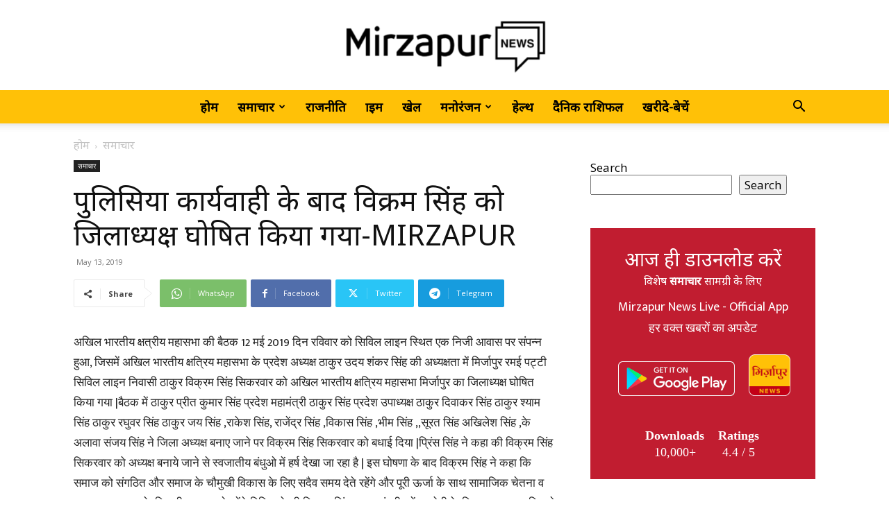

--- FILE ---
content_type: text/html; charset=UTF-8
request_url: https://mirzapurnews.com/%E0%A4%AA%E0%A5%81%E0%A4%B2%E0%A4%BF%E0%A4%B8%E0%A4%BF%E0%A4%AF%E0%A4%BE-%E0%A4%95%E0%A4%BE%E0%A4%B0%E0%A5%8D%E0%A4%AF%E0%A4%B5%E0%A4%BE%E0%A4%B9%E0%A5%80-%E0%A4%95%E0%A5%87-%E0%A4%AC%E0%A4%BE/
body_size: 53184
content:
<!doctype html >
<!--[if IE 8]>    <html class="ie8" lang="en"> <![endif]-->
<!--[if IE 9]>    <html class="ie9" lang="en"> <![endif]-->
<!--[if gt IE 8]><!--> <html lang="en-US"> <!--<![endif]-->
<head>
    <title>पुलिसिया कार्यवाही के बाद विक्रम सिंह को जिलाध्यक्ष घोषित किया गया-MIRZAPUR | MirzapurNews.com • Hindi News, Latest News in Hindi, Today Hindi News Paper</title>
    <meta charset="UTF-8" />
    <meta name="viewport" content="width=device-width, initial-scale=1.0">
    <link rel="pingback" href="https://mirzapurnews.com/xmlrpc.php" />
    <meta name='robots' content='max-image-preview:large' />
<link rel="icon" type="image/png" href="http://mirzapurnews.com/wp-content/uploads/2021/10/splash-300x300.png"><link rel="apple-touch-icon" sizes="76x76" href="http://mirzapurnews.com/wp-content/uploads/2021/10/icon-300x300.png"/><link rel="apple-touch-icon" sizes="120x120" href="http://mirzapurnews.com/wp-content/uploads/2021/10/icon-300x300.png"/><link rel="apple-touch-icon" sizes="152x152" href="http://mirzapurnews.com/wp-content/uploads/2021/10/icon-300x300.png"/><link rel="apple-touch-icon" sizes="114x114" href="http://mirzapurnews.com/wp-content/uploads/2021/10/icon-300x300.png"/><link rel="apple-touch-icon" sizes="144x144" href="http://mirzapurnews.com/wp-content/uploads/2021/10/icon-300x300.png"/><link rel='dns-prefetch' href='//fonts.googleapis.com' />
<link rel="alternate" type="application/rss+xml" title="MirzapurNews.com • Hindi News, Latest News in Hindi, Today Hindi News Paper &raquo; Feed" href="https://mirzapurnews.com/feed/" />
<link rel="alternate" type="application/rss+xml" title="MirzapurNews.com • Hindi News, Latest News in Hindi, Today Hindi News Paper &raquo; Comments Feed" href="https://mirzapurnews.com/comments/feed/" />
<script type="text/javascript" id="wpp-js" src="https://mirzapurnews.com/wp-content/plugins/wordpress-popular-posts/assets/js/wpp.min.js?ver=7.3.6" data-sampling="0" data-sampling-rate="100" data-api-url="https://mirzapurnews.com/wp-json/wordpress-popular-posts" data-post-id="19843" data-token="7f116a9a3a" data-lang="0" data-debug="0"></script>
<link rel="alternate" title="oEmbed (JSON)" type="application/json+oembed" href="https://mirzapurnews.com/wp-json/oembed/1.0/embed?url=https%3A%2F%2Fmirzapurnews.com%2F%25e0%25a4%25aa%25e0%25a5%2581%25e0%25a4%25b2%25e0%25a4%25bf%25e0%25a4%25b8%25e0%25a4%25bf%25e0%25a4%25af%25e0%25a4%25be-%25e0%25a4%2595%25e0%25a4%25be%25e0%25a4%25b0%25e0%25a5%258d%25e0%25a4%25af%25e0%25a4%25b5%25e0%25a4%25be%25e0%25a4%25b9%25e0%25a5%2580-%25e0%25a4%2595%25e0%25a5%2587-%25e0%25a4%25ac%25e0%25a4%25be%2F" />
<link rel="alternate" title="oEmbed (XML)" type="text/xml+oembed" href="https://mirzapurnews.com/wp-json/oembed/1.0/embed?url=https%3A%2F%2Fmirzapurnews.com%2F%25e0%25a4%25aa%25e0%25a5%2581%25e0%25a4%25b2%25e0%25a4%25bf%25e0%25a4%25b8%25e0%25a4%25bf%25e0%25a4%25af%25e0%25a4%25be-%25e0%25a4%2595%25e0%25a4%25be%25e0%25a4%25b0%25e0%25a5%258d%25e0%25a4%25af%25e0%25a4%25b5%25e0%25a4%25be%25e0%25a4%25b9%25e0%25a5%2580-%25e0%25a4%2595%25e0%25a5%2587-%25e0%25a4%25ac%25e0%25a4%25be%2F&#038;format=xml" />
<style id='wp-img-auto-sizes-contain-inline-css' type='text/css'>
img:is([sizes=auto i],[sizes^="auto," i]){contain-intrinsic-size:3000px 1500px}
/*# sourceURL=wp-img-auto-sizes-contain-inline-css */
</style>
<style id='wp-emoji-styles-inline-css' type='text/css'>

	img.wp-smiley, img.emoji {
		display: inline !important;
		border: none !important;
		box-shadow: none !important;
		height: 1em !important;
		width: 1em !important;
		margin: 0 0.07em !important;
		vertical-align: -0.1em !important;
		background: none !important;
		padding: 0 !important;
	}
/*# sourceURL=wp-emoji-styles-inline-css */
</style>
<style id='wp-block-library-inline-css' type='text/css'>
:root{--wp-block-synced-color:#7a00df;--wp-block-synced-color--rgb:122,0,223;--wp-bound-block-color:var(--wp-block-synced-color);--wp-editor-canvas-background:#ddd;--wp-admin-theme-color:#007cba;--wp-admin-theme-color--rgb:0,124,186;--wp-admin-theme-color-darker-10:#006ba1;--wp-admin-theme-color-darker-10--rgb:0,107,160.5;--wp-admin-theme-color-darker-20:#005a87;--wp-admin-theme-color-darker-20--rgb:0,90,135;--wp-admin-border-width-focus:2px}@media (min-resolution:192dpi){:root{--wp-admin-border-width-focus:1.5px}}.wp-element-button{cursor:pointer}:root .has-very-light-gray-background-color{background-color:#eee}:root .has-very-dark-gray-background-color{background-color:#313131}:root .has-very-light-gray-color{color:#eee}:root .has-very-dark-gray-color{color:#313131}:root .has-vivid-green-cyan-to-vivid-cyan-blue-gradient-background{background:linear-gradient(135deg,#00d084,#0693e3)}:root .has-purple-crush-gradient-background{background:linear-gradient(135deg,#34e2e4,#4721fb 50%,#ab1dfe)}:root .has-hazy-dawn-gradient-background{background:linear-gradient(135deg,#faaca8,#dad0ec)}:root .has-subdued-olive-gradient-background{background:linear-gradient(135deg,#fafae1,#67a671)}:root .has-atomic-cream-gradient-background{background:linear-gradient(135deg,#fdd79a,#004a59)}:root .has-nightshade-gradient-background{background:linear-gradient(135deg,#330968,#31cdcf)}:root .has-midnight-gradient-background{background:linear-gradient(135deg,#020381,#2874fc)}:root{--wp--preset--font-size--normal:16px;--wp--preset--font-size--huge:42px}.has-regular-font-size{font-size:1em}.has-larger-font-size{font-size:2.625em}.has-normal-font-size{font-size:var(--wp--preset--font-size--normal)}.has-huge-font-size{font-size:var(--wp--preset--font-size--huge)}.has-text-align-center{text-align:center}.has-text-align-left{text-align:left}.has-text-align-right{text-align:right}.has-fit-text{white-space:nowrap!important}#end-resizable-editor-section{display:none}.aligncenter{clear:both}.items-justified-left{justify-content:flex-start}.items-justified-center{justify-content:center}.items-justified-right{justify-content:flex-end}.items-justified-space-between{justify-content:space-between}.screen-reader-text{border:0;clip-path:inset(50%);height:1px;margin:-1px;overflow:hidden;padding:0;position:absolute;width:1px;word-wrap:normal!important}.screen-reader-text:focus{background-color:#ddd;clip-path:none;color:#444;display:block;font-size:1em;height:auto;left:5px;line-height:normal;padding:15px 23px 14px;text-decoration:none;top:5px;width:auto;z-index:100000}html :where(.has-border-color){border-style:solid}html :where([style*=border-top-color]){border-top-style:solid}html :where([style*=border-right-color]){border-right-style:solid}html :where([style*=border-bottom-color]){border-bottom-style:solid}html :where([style*=border-left-color]){border-left-style:solid}html :where([style*=border-width]){border-style:solid}html :where([style*=border-top-width]){border-top-style:solid}html :where([style*=border-right-width]){border-right-style:solid}html :where([style*=border-bottom-width]){border-bottom-style:solid}html :where([style*=border-left-width]){border-left-style:solid}html :where(img[class*=wp-image-]){height:auto;max-width:100%}:where(figure){margin:0 0 1em}html :where(.is-position-sticky){--wp-admin--admin-bar--position-offset:var(--wp-admin--admin-bar--height,0px)}@media screen and (max-width:600px){html :where(.is-position-sticky){--wp-admin--admin-bar--position-offset:0px}}

/*# sourceURL=wp-block-library-inline-css */
</style><style id='wp-block-search-inline-css' type='text/css'>
.wp-block-search__button{margin-left:10px;word-break:normal}.wp-block-search__button.has-icon{line-height:0}.wp-block-search__button svg{height:1.25em;min-height:24px;min-width:24px;width:1.25em;fill:currentColor;vertical-align:text-bottom}:where(.wp-block-search__button){border:1px solid #ccc;padding:6px 10px}.wp-block-search__inside-wrapper{display:flex;flex:auto;flex-wrap:nowrap;max-width:100%}.wp-block-search__label{width:100%}.wp-block-search.wp-block-search__button-only .wp-block-search__button{box-sizing:border-box;display:flex;flex-shrink:0;justify-content:center;margin-left:0;max-width:100%}.wp-block-search.wp-block-search__button-only .wp-block-search__inside-wrapper{min-width:0!important;transition-property:width}.wp-block-search.wp-block-search__button-only .wp-block-search__input{flex-basis:100%;transition-duration:.3s}.wp-block-search.wp-block-search__button-only.wp-block-search__searchfield-hidden,.wp-block-search.wp-block-search__button-only.wp-block-search__searchfield-hidden .wp-block-search__inside-wrapper{overflow:hidden}.wp-block-search.wp-block-search__button-only.wp-block-search__searchfield-hidden .wp-block-search__input{border-left-width:0!important;border-right-width:0!important;flex-basis:0;flex-grow:0;margin:0;min-width:0!important;padding-left:0!important;padding-right:0!important;width:0!important}:where(.wp-block-search__input){appearance:none;border:1px solid #949494;flex-grow:1;font-family:inherit;font-size:inherit;font-style:inherit;font-weight:inherit;letter-spacing:inherit;line-height:inherit;margin-left:0;margin-right:0;min-width:3rem;padding:8px;text-decoration:unset!important;text-transform:inherit}:where(.wp-block-search__button-inside .wp-block-search__inside-wrapper){background-color:#fff;border:1px solid #949494;box-sizing:border-box;padding:4px}:where(.wp-block-search__button-inside .wp-block-search__inside-wrapper) .wp-block-search__input{border:none;border-radius:0;padding:0 4px}:where(.wp-block-search__button-inside .wp-block-search__inside-wrapper) .wp-block-search__input:focus{outline:none}:where(.wp-block-search__button-inside .wp-block-search__inside-wrapper) :where(.wp-block-search__button){padding:4px 8px}.wp-block-search.aligncenter .wp-block-search__inside-wrapper{margin:auto}.wp-block[data-align=right] .wp-block-search.wp-block-search__button-only .wp-block-search__inside-wrapper{float:right}
/*# sourceURL=https://mirzapurnews.com/wp-includes/blocks/search/style.min.css */
</style>
<style id='global-styles-inline-css' type='text/css'>
:root{--wp--preset--aspect-ratio--square: 1;--wp--preset--aspect-ratio--4-3: 4/3;--wp--preset--aspect-ratio--3-4: 3/4;--wp--preset--aspect-ratio--3-2: 3/2;--wp--preset--aspect-ratio--2-3: 2/3;--wp--preset--aspect-ratio--16-9: 16/9;--wp--preset--aspect-ratio--9-16: 9/16;--wp--preset--color--black: #000000;--wp--preset--color--cyan-bluish-gray: #abb8c3;--wp--preset--color--white: #ffffff;--wp--preset--color--pale-pink: #f78da7;--wp--preset--color--vivid-red: #cf2e2e;--wp--preset--color--luminous-vivid-orange: #ff6900;--wp--preset--color--luminous-vivid-amber: #fcb900;--wp--preset--color--light-green-cyan: #7bdcb5;--wp--preset--color--vivid-green-cyan: #00d084;--wp--preset--color--pale-cyan-blue: #8ed1fc;--wp--preset--color--vivid-cyan-blue: #0693e3;--wp--preset--color--vivid-purple: #9b51e0;--wp--preset--gradient--vivid-cyan-blue-to-vivid-purple: linear-gradient(135deg,rgb(6,147,227) 0%,rgb(155,81,224) 100%);--wp--preset--gradient--light-green-cyan-to-vivid-green-cyan: linear-gradient(135deg,rgb(122,220,180) 0%,rgb(0,208,130) 100%);--wp--preset--gradient--luminous-vivid-amber-to-luminous-vivid-orange: linear-gradient(135deg,rgb(252,185,0) 0%,rgb(255,105,0) 100%);--wp--preset--gradient--luminous-vivid-orange-to-vivid-red: linear-gradient(135deg,rgb(255,105,0) 0%,rgb(207,46,46) 100%);--wp--preset--gradient--very-light-gray-to-cyan-bluish-gray: linear-gradient(135deg,rgb(238,238,238) 0%,rgb(169,184,195) 100%);--wp--preset--gradient--cool-to-warm-spectrum: linear-gradient(135deg,rgb(74,234,220) 0%,rgb(151,120,209) 20%,rgb(207,42,186) 40%,rgb(238,44,130) 60%,rgb(251,105,98) 80%,rgb(254,248,76) 100%);--wp--preset--gradient--blush-light-purple: linear-gradient(135deg,rgb(255,206,236) 0%,rgb(152,150,240) 100%);--wp--preset--gradient--blush-bordeaux: linear-gradient(135deg,rgb(254,205,165) 0%,rgb(254,45,45) 50%,rgb(107,0,62) 100%);--wp--preset--gradient--luminous-dusk: linear-gradient(135deg,rgb(255,203,112) 0%,rgb(199,81,192) 50%,rgb(65,88,208) 100%);--wp--preset--gradient--pale-ocean: linear-gradient(135deg,rgb(255,245,203) 0%,rgb(182,227,212) 50%,rgb(51,167,181) 100%);--wp--preset--gradient--electric-grass: linear-gradient(135deg,rgb(202,248,128) 0%,rgb(113,206,126) 100%);--wp--preset--gradient--midnight: linear-gradient(135deg,rgb(2,3,129) 0%,rgb(40,116,252) 100%);--wp--preset--font-size--small: 11px;--wp--preset--font-size--medium: 20px;--wp--preset--font-size--large: 32px;--wp--preset--font-size--x-large: 42px;--wp--preset--font-size--regular: 15px;--wp--preset--font-size--larger: 50px;--wp--preset--spacing--20: 0.44rem;--wp--preset--spacing--30: 0.67rem;--wp--preset--spacing--40: 1rem;--wp--preset--spacing--50: 1.5rem;--wp--preset--spacing--60: 2.25rem;--wp--preset--spacing--70: 3.38rem;--wp--preset--spacing--80: 5.06rem;--wp--preset--shadow--natural: 6px 6px 9px rgba(0, 0, 0, 0.2);--wp--preset--shadow--deep: 12px 12px 50px rgba(0, 0, 0, 0.4);--wp--preset--shadow--sharp: 6px 6px 0px rgba(0, 0, 0, 0.2);--wp--preset--shadow--outlined: 6px 6px 0px -3px rgb(255, 255, 255), 6px 6px rgb(0, 0, 0);--wp--preset--shadow--crisp: 6px 6px 0px rgb(0, 0, 0);}:where(.is-layout-flex){gap: 0.5em;}:where(.is-layout-grid){gap: 0.5em;}body .is-layout-flex{display: flex;}.is-layout-flex{flex-wrap: wrap;align-items: center;}.is-layout-flex > :is(*, div){margin: 0;}body .is-layout-grid{display: grid;}.is-layout-grid > :is(*, div){margin: 0;}:where(.wp-block-columns.is-layout-flex){gap: 2em;}:where(.wp-block-columns.is-layout-grid){gap: 2em;}:where(.wp-block-post-template.is-layout-flex){gap: 1.25em;}:where(.wp-block-post-template.is-layout-grid){gap: 1.25em;}.has-black-color{color: var(--wp--preset--color--black) !important;}.has-cyan-bluish-gray-color{color: var(--wp--preset--color--cyan-bluish-gray) !important;}.has-white-color{color: var(--wp--preset--color--white) !important;}.has-pale-pink-color{color: var(--wp--preset--color--pale-pink) !important;}.has-vivid-red-color{color: var(--wp--preset--color--vivid-red) !important;}.has-luminous-vivid-orange-color{color: var(--wp--preset--color--luminous-vivid-orange) !important;}.has-luminous-vivid-amber-color{color: var(--wp--preset--color--luminous-vivid-amber) !important;}.has-light-green-cyan-color{color: var(--wp--preset--color--light-green-cyan) !important;}.has-vivid-green-cyan-color{color: var(--wp--preset--color--vivid-green-cyan) !important;}.has-pale-cyan-blue-color{color: var(--wp--preset--color--pale-cyan-blue) !important;}.has-vivid-cyan-blue-color{color: var(--wp--preset--color--vivid-cyan-blue) !important;}.has-vivid-purple-color{color: var(--wp--preset--color--vivid-purple) !important;}.has-black-background-color{background-color: var(--wp--preset--color--black) !important;}.has-cyan-bluish-gray-background-color{background-color: var(--wp--preset--color--cyan-bluish-gray) !important;}.has-white-background-color{background-color: var(--wp--preset--color--white) !important;}.has-pale-pink-background-color{background-color: var(--wp--preset--color--pale-pink) !important;}.has-vivid-red-background-color{background-color: var(--wp--preset--color--vivid-red) !important;}.has-luminous-vivid-orange-background-color{background-color: var(--wp--preset--color--luminous-vivid-orange) !important;}.has-luminous-vivid-amber-background-color{background-color: var(--wp--preset--color--luminous-vivid-amber) !important;}.has-light-green-cyan-background-color{background-color: var(--wp--preset--color--light-green-cyan) !important;}.has-vivid-green-cyan-background-color{background-color: var(--wp--preset--color--vivid-green-cyan) !important;}.has-pale-cyan-blue-background-color{background-color: var(--wp--preset--color--pale-cyan-blue) !important;}.has-vivid-cyan-blue-background-color{background-color: var(--wp--preset--color--vivid-cyan-blue) !important;}.has-vivid-purple-background-color{background-color: var(--wp--preset--color--vivid-purple) !important;}.has-black-border-color{border-color: var(--wp--preset--color--black) !important;}.has-cyan-bluish-gray-border-color{border-color: var(--wp--preset--color--cyan-bluish-gray) !important;}.has-white-border-color{border-color: var(--wp--preset--color--white) !important;}.has-pale-pink-border-color{border-color: var(--wp--preset--color--pale-pink) !important;}.has-vivid-red-border-color{border-color: var(--wp--preset--color--vivid-red) !important;}.has-luminous-vivid-orange-border-color{border-color: var(--wp--preset--color--luminous-vivid-orange) !important;}.has-luminous-vivid-amber-border-color{border-color: var(--wp--preset--color--luminous-vivid-amber) !important;}.has-light-green-cyan-border-color{border-color: var(--wp--preset--color--light-green-cyan) !important;}.has-vivid-green-cyan-border-color{border-color: var(--wp--preset--color--vivid-green-cyan) !important;}.has-pale-cyan-blue-border-color{border-color: var(--wp--preset--color--pale-cyan-blue) !important;}.has-vivid-cyan-blue-border-color{border-color: var(--wp--preset--color--vivid-cyan-blue) !important;}.has-vivid-purple-border-color{border-color: var(--wp--preset--color--vivid-purple) !important;}.has-vivid-cyan-blue-to-vivid-purple-gradient-background{background: var(--wp--preset--gradient--vivid-cyan-blue-to-vivid-purple) !important;}.has-light-green-cyan-to-vivid-green-cyan-gradient-background{background: var(--wp--preset--gradient--light-green-cyan-to-vivid-green-cyan) !important;}.has-luminous-vivid-amber-to-luminous-vivid-orange-gradient-background{background: var(--wp--preset--gradient--luminous-vivid-amber-to-luminous-vivid-orange) !important;}.has-luminous-vivid-orange-to-vivid-red-gradient-background{background: var(--wp--preset--gradient--luminous-vivid-orange-to-vivid-red) !important;}.has-very-light-gray-to-cyan-bluish-gray-gradient-background{background: var(--wp--preset--gradient--very-light-gray-to-cyan-bluish-gray) !important;}.has-cool-to-warm-spectrum-gradient-background{background: var(--wp--preset--gradient--cool-to-warm-spectrum) !important;}.has-blush-light-purple-gradient-background{background: var(--wp--preset--gradient--blush-light-purple) !important;}.has-blush-bordeaux-gradient-background{background: var(--wp--preset--gradient--blush-bordeaux) !important;}.has-luminous-dusk-gradient-background{background: var(--wp--preset--gradient--luminous-dusk) !important;}.has-pale-ocean-gradient-background{background: var(--wp--preset--gradient--pale-ocean) !important;}.has-electric-grass-gradient-background{background: var(--wp--preset--gradient--electric-grass) !important;}.has-midnight-gradient-background{background: var(--wp--preset--gradient--midnight) !important;}.has-small-font-size{font-size: var(--wp--preset--font-size--small) !important;}.has-medium-font-size{font-size: var(--wp--preset--font-size--medium) !important;}.has-large-font-size{font-size: var(--wp--preset--font-size--large) !important;}.has-x-large-font-size{font-size: var(--wp--preset--font-size--x-large) !important;}
/*# sourceURL=global-styles-inline-css */
</style>

<style id='classic-theme-styles-inline-css' type='text/css'>
/*! This file is auto-generated */
.wp-block-button__link{color:#fff;background-color:#32373c;border-radius:9999px;box-shadow:none;text-decoration:none;padding:calc(.667em + 2px) calc(1.333em + 2px);font-size:1.125em}.wp-block-file__button{background:#32373c;color:#fff;text-decoration:none}
/*# sourceURL=/wp-includes/css/classic-themes.min.css */
</style>
<link rel='stylesheet' id='wordpress-popular-posts-css-css' href='https://mirzapurnews.com/wp-content/plugins/wordpress-popular-posts/assets/css/wpp.css?ver=7.3.6' type='text/css' media='all' />
<link rel='stylesheet' id='td-plugin-multi-purpose-css' href='https://mirzapurnews.com/wp-content/plugins/td-composer/td-multi-purpose/style.css?ver=2542f6ebea260f8fc5fdc19a93688182' type='text/css' media='all' />
<link rel='stylesheet' id='google-fonts-style-css' href='https://fonts.googleapis.com/css?family=Mukta+Mahee%3A400%7CNoto+Sans%3A400%7CPoppins%3A400%7CCrimson+Pro%3A400%7COpen+Sans%3A400%2C600%2C700%7CRoboto%3A400%2C500%2C700&#038;display=swap&#038;ver=12.6.1' type='text/css' media='all' />
<link rel='stylesheet' id='td-theme-css' href='https://mirzapurnews.com/wp-content/themes/Newspaper/style.css?ver=12.6.1' type='text/css' media='all' />
<style id='td-theme-inline-css' type='text/css'>@media (max-width:767px){.td-header-desktop-wrap{display:none}}@media (min-width:767px){.td-header-mobile-wrap{display:none}}</style>
<link rel='stylesheet' id='td-theme-child-css' href='https://mirzapurnews.com/wp-content/themes/Newspaper-child/style.css?ver=12.6.1c' type='text/css' media='all' />
<link rel='stylesheet' id='td-legacy-framework-front-style-css' href='https://mirzapurnews.com/wp-content/plugins/td-composer/legacy/Newspaper/assets/css/td_legacy_main.css?ver=2542f6ebea260f8fc5fdc19a93688182' type='text/css' media='all' />
<link rel='stylesheet' id='td-standard-pack-framework-front-style-css' href='https://mirzapurnews.com/wp-content/plugins/td-standard-pack/Newspaper/assets/css/td_standard_pack_main.css?ver=c9508b77873a9bade42bf83161789cd5' type='text/css' media='all' />
<link rel='stylesheet' id='tdb_style_cloud_templates_front-css' href='https://mirzapurnews.com/wp-content/plugins/td-cloud-library/assets/css/tdb_main.css?ver=58af2c94cc275a541409dcdc9b94a2b0' type='text/css' media='all' />
<script type="text/javascript" src="https://mirzapurnews.com/wp-includes/js/jquery/jquery.min.js?ver=3.7.1" id="jquery-core-js"></script>
<script type="text/javascript" src="https://mirzapurnews.com/wp-includes/js/jquery/jquery-migrate.min.js?ver=3.4.1" id="jquery-migrate-js"></script>
<link rel="https://api.w.org/" href="https://mirzapurnews.com/wp-json/" /><link rel="alternate" title="JSON" type="application/json" href="https://mirzapurnews.com/wp-json/wp/v2/posts/19843" /><link rel="EditURI" type="application/rsd+xml" title="RSD" href="https://mirzapurnews.com/xmlrpc.php?rsd" />
<meta name="generator" content="WordPress 6.9" />
<link rel="canonical" href="https://mirzapurnews.com/%e0%a4%aa%e0%a5%81%e0%a4%b2%e0%a4%bf%e0%a4%b8%e0%a4%bf%e0%a4%af%e0%a4%be-%e0%a4%95%e0%a4%be%e0%a4%b0%e0%a5%8d%e0%a4%af%e0%a4%b5%e0%a4%be%e0%a4%b9%e0%a5%80-%e0%a4%95%e0%a5%87-%e0%a4%ac%e0%a4%be/" />
<link rel='shortlink' href='https://mirzapurnews.com/?p=19843' />
<!-- OG TAGS -->
<meta property="og:site_name" content="MirzapurNews.com">
<meta property="fb:admins" content="">
<meta property="og:title" content="पुलिसिया कार्यवाही के बाद विक्रम सिंह को जिलाध्यक्ष घोषित किया गया-MIRZAPUR | MirzapurNews.com • Hindi News, Latest News in Hindi, Today Hindi News Paper MirzapurNews.com">
<meta property="og:description" content="अखिल भारतीय क्षत्रीय महासभा की बैठक 12 मई 2019 दिन रविवार को सिविल लाइन स्थित एक निजी आवास पर संपन्न हुआ, जिसमें अखिल भारतीय क्षत्रिय महासभा के प्रदेश अध्यक्ष ठाकुर उदय शंकर सिंह की अध्यक्षता में मिर्जापुर रमई पट्टी सिविल लाइन निवासी ठाकुर विक्रम सिंह सिकरवार को अखिल भारतीय क्षत्रिय महासभा मिर्जापुर का जिलाध्यक्ष घोषित [&hellip;]">
<meta property="og:url" content="https://mirzapurnews.com/%e0%a4%aa%e0%a5%81%e0%a4%b2%e0%a4%bf%e0%a4%b8%e0%a4%bf%e0%a4%af%e0%a4%be-%e0%a4%95%e0%a4%be%e0%a4%b0%e0%a5%8d%e0%a4%af%e0%a4%b5%e0%a4%be%e0%a4%b9%e0%a5%80-%e0%a4%95%e0%a5%87-%e0%a4%ac%e0%a4%be/">
<meta property="og:type" content="article">
<meta property="og:image" content="https://mirzapurnews.com/wp-content/uploads/2019/05/NNNNNNNNNNN.jpg">
<meta property="article:section" content="समाचार">
<meta property="article:publisher" content="">
            <style id="wpp-loading-animation-styles">@-webkit-keyframes bgslide{from{background-position-x:0}to{background-position-x:-200%}}@keyframes bgslide{from{background-position-x:0}to{background-position-x:-200%}}.wpp-widget-block-placeholder,.wpp-shortcode-placeholder{margin:0 auto;width:60px;height:3px;background:#dd3737;background:linear-gradient(90deg,#dd3737 0%,#571313 10%,#dd3737 100%);background-size:200% auto;border-radius:3px;-webkit-animation:bgslide 1s infinite linear;animation:bgslide 1s infinite linear}</style>
            <!--[if lt IE 9]><script src="https://cdnjs.cloudflare.com/ajax/libs/html5shiv/3.7.3/html5shiv.js"></script><![endif]-->
        <script>
        window.tdb_global_vars = {"wpRestUrl":"https:\/\/mirzapurnews.com\/wp-json\/","permalinkStructure":"\/%postname%\/"};
        window.tdb_p_autoload_vars = {"isAjax":false,"isAdminBarShowing":false,"autoloadScrollPercent":50,"postAutoloadStatus":"off","origPostEditUrl":null};
    </script>
    
    <style id="tdb-global-colors">:root{--accent-color:#fff}</style>
	

<!-- JS generated by theme -->

<script>
    
    

	    var tdBlocksArray = []; //here we store all the items for the current page

	    // td_block class - each ajax block uses a object of this class for requests
	    function tdBlock() {
		    this.id = '';
		    this.block_type = 1; //block type id (1-234 etc)
		    this.atts = '';
		    this.td_column_number = '';
		    this.td_current_page = 1; //
		    this.post_count = 0; //from wp
		    this.found_posts = 0; //from wp
		    this.max_num_pages = 0; //from wp
		    this.td_filter_value = ''; //current live filter value
		    this.is_ajax_running = false;
		    this.td_user_action = ''; // load more or infinite loader (used by the animation)
		    this.header_color = '';
		    this.ajax_pagination_infinite_stop = ''; //show load more at page x
	    }

        // td_js_generator - mini detector
        ( function () {
            var htmlTag = document.getElementsByTagName("html")[0];

	        if ( navigator.userAgent.indexOf("MSIE 10.0") > -1 ) {
                htmlTag.className += ' ie10';
            }

            if ( !!navigator.userAgent.match(/Trident.*rv\:11\./) ) {
                htmlTag.className += ' ie11';
            }

	        if ( navigator.userAgent.indexOf("Edge") > -1 ) {
                htmlTag.className += ' ieEdge';
            }

            if ( /(iPad|iPhone|iPod)/g.test(navigator.userAgent) ) {
                htmlTag.className += ' td-md-is-ios';
            }

            var user_agent = navigator.userAgent.toLowerCase();
            if ( user_agent.indexOf("android") > -1 ) {
                htmlTag.className += ' td-md-is-android';
            }

            if ( -1 !== navigator.userAgent.indexOf('Mac OS X')  ) {
                htmlTag.className += ' td-md-is-os-x';
            }

            if ( /chrom(e|ium)/.test(navigator.userAgent.toLowerCase()) ) {
               htmlTag.className += ' td-md-is-chrome';
            }

            if ( -1 !== navigator.userAgent.indexOf('Firefox') ) {
                htmlTag.className += ' td-md-is-firefox';
            }

            if ( -1 !== navigator.userAgent.indexOf('Safari') && -1 === navigator.userAgent.indexOf('Chrome') ) {
                htmlTag.className += ' td-md-is-safari';
            }

            if( -1 !== navigator.userAgent.indexOf('IEMobile') ){
                htmlTag.className += ' td-md-is-iemobile';
            }

        })();

        var tdLocalCache = {};

        ( function () {
            "use strict";

            tdLocalCache = {
                data: {},
                remove: function (resource_id) {
                    delete tdLocalCache.data[resource_id];
                },
                exist: function (resource_id) {
                    return tdLocalCache.data.hasOwnProperty(resource_id) && tdLocalCache.data[resource_id] !== null;
                },
                get: function (resource_id) {
                    return tdLocalCache.data[resource_id];
                },
                set: function (resource_id, cachedData) {
                    tdLocalCache.remove(resource_id);
                    tdLocalCache.data[resource_id] = cachedData;
                }
            };
        })();

    
    
var td_viewport_interval_list=[{"limitBottom":767,"sidebarWidth":228},{"limitBottom":1018,"sidebarWidth":300},{"limitBottom":1140,"sidebarWidth":324}];
var td_animation_stack_effect="type0";
var tds_animation_stack=true;
var td_animation_stack_specific_selectors=".entry-thumb, img, .td-lazy-img";
var td_animation_stack_general_selectors=".td-animation-stack img, .td-animation-stack .entry-thumb, .post img, .td-animation-stack .td-lazy-img";
var tds_general_modal_image="yes";
var tdc_is_installed="yes";
var td_ajax_url="https:\/\/mirzapurnews.com\/wp-admin\/admin-ajax.php?td_theme_name=Newspaper&v=12.6.1";
var td_get_template_directory_uri="https:\/\/mirzapurnews.com\/wp-content\/plugins\/td-composer\/legacy\/common";
var tds_snap_menu="snap";
var tds_logo_on_sticky="show_header_logo";
var tds_header_style="10";
var td_please_wait="\u0915\u0943\u092a\u092f\u093e \u092a\u094d\u0930\u0924\u0940\u0915\u094d\u0937\u093e \u0915\u0930\u0947\u0902...";
var td_email_user_pass_incorrect="\u092f\u0942\u091c\u0930 \u092f\u093e \u092a\u093e\u0938\u0935\u0930\u094d\u0921 \u0917\u0932\u0924 \u0939\u0948!";
var td_email_user_incorrect="\u0908\u092e\u0947\u0932 \u092f\u093e \u092f\u0942\u091c\u0930\u0928\u0947\u092e \u0917\u0932\u0924 \u0939\u0948!";
var td_email_incorrect="\u0908\u092e\u0947\u0932 \u0917\u0932\u0924 \u0939\u0948!";
var td_user_incorrect="Username incorrect!";
var td_email_user_empty="Email or username empty!";
var td_pass_empty="Pass empty!";
var td_pass_pattern_incorrect="Invalid Pass Pattern!";
var td_retype_pass_incorrect="Retyped Pass incorrect!";
var tds_more_articles_on_post_enable="show";
var tds_more_articles_on_post_time_to_wait="";
var tds_more_articles_on_post_pages_distance_from_top=0;
var tds_theme_color_site_wide="#ffc107";
var tds_smart_sidebar="";
var tdThemeName="Newspaper";
var tdThemeNameWl="Newspaper";
var td_magnific_popup_translation_tPrev="\u092a\u093f\u091b\u0932\u093e (\u092c\u093e\u092f\u0940\u0902 \u0924\u0940\u0930 \u0935\u093e\u0932\u093e \u092c\u091f\u0928)";
var td_magnific_popup_translation_tNext="\u0905\u0917\u0932\u093e (\u0926\u093e\u092f\u0940\u0902 \u0924\u0940\u0930 \u0935\u093e\u0932\u093e \u092c\u091f\u0928)";
var td_magnific_popup_translation_tCounter="%total% \u0915\u093e %curr%";
var td_magnific_popup_translation_ajax_tError="%url% \u0938\u0947 \u0915\u0902\u091f\u0947\u0902\u091f \u0932\u094b\u0921 \u0928\u0939\u0940\u0902 \u0939\u094b \u092a\u093e\u092f\u093e\u0964";
var td_magnific_popup_translation_image_tError="\u0907\u092e\u0947\u091c #%curr% \u0932\u094b\u0921 \u0928\u0939\u0940\u0902 \u0939\u094b \u092a\u093e\u092f\u093e\u0964";
var tdBlockNonce="4450fbc50f";
var tdMobileMenu="enabled";
var tdMobileSearch="enabled";
var tdDateNamesI18n={"month_names":["January","February","March","April","May","June","July","August","September","October","November","December"],"month_names_short":["Jan","Feb","Mar","Apr","May","Jun","Jul","Aug","Sep","Oct","Nov","Dec"],"day_names":["Sunday","Monday","Tuesday","Wednesday","Thursday","Friday","Saturday"],"day_names_short":["Sun","Mon","Tue","Wed","Thu","Fri","Sat"]};
var tdb_modal_confirm="Save";
var tdb_modal_cancel="Cancel";
var tdb_modal_confirm_alt="Yes";
var tdb_modal_cancel_alt="No";
var td_ad_background_click_link="";
var td_ad_background_click_target="";
</script>


<!-- Header style compiled by theme -->

<style>ul.sf-menu>.menu-item>a{font-family:"Noto Sans";font-size:18px}.sf-menu ul .menu-item a{font-family:"Noto Sans";font-size:17px}.td-mobile-content .td-mobile-main-menu>li>a{font-family:"Noto Sans";font-size:17px}.td-mobile-content .sub-menu a{font-family:"Noto Sans";font-size:17px}.td-header-wrap .td-logo-text-container .td-logo-text{font-family:"Noto Sans"}.td-header-wrap .td-logo-text-container .td-tagline-text{font-family:"Noto Sans"}#td-mobile-nav,#td-mobile-nav .wpb_button,.td-search-wrap-mob{font-family:"Noto Sans"}.td-page-title,.td-category-title-holder .td-page-title{font-family:Poppins;font-weight:bold}.td-page-content p,.td-page-content li,.td-page-content .td_block_text_with_title,.wpb_text_column p{font-family:"Mukta Mahee";font-size:17px}.td-page-content h1,.wpb_text_column h1{font-family:Poppins}.td-page-content h2,.wpb_text_column h2{font-family:Poppins}.td-page-content h3,.wpb_text_column h3{font-family:Poppins}.td-page-content h4,.wpb_text_column h4{font-family:Poppins}.td-page-content h5,.wpb_text_column h5{font-family:Poppins}.td-page-content h6,.wpb_text_column h6{font-family:Poppins}body,p{font-family:"Noto Sans";font-size:17px}.white-popup-block,.white-popup-block .wpb_button{font-family:"Noto Sans"}:root{--td_theme_color:#ffc107;--td_slider_text:rgba(255,193,7,0.7);--td_mobile_menu_color:#ffffff;--td_mobile_icons_color:#222222;--td_mobile_gradient_one_mob:#ffd24c;--td_mobile_gradient_two_mob:#ffbf00;--td_mobile_text_active_color:#c20017;--td_mobile_text_color:#262626}.td-header-style-12 .td-header-menu-wrap-full,.td-header-style-12 .td-affix,.td-grid-style-1.td-hover-1 .td-big-grid-post:hover .td-post-category,.td-grid-style-5.td-hover-1 .td-big-grid-post:hover .td-post-category,.td_category_template_3 .td-current-sub-category,.td_category_template_8 .td-category-header .td-category a.td-current-sub-category,.td_category_template_4 .td-category-siblings .td-category a:hover,.td_block_big_grid_9.td-grid-style-1 .td-post-category,.td_block_big_grid_9.td-grid-style-5 .td-post-category,.td-grid-style-6.td-hover-1 .td-module-thumb:after,.tdm-menu-active-style5 .td-header-menu-wrap .sf-menu>.current-menu-item>a,.tdm-menu-active-style5 .td-header-menu-wrap .sf-menu>.current-menu-ancestor>a,.tdm-menu-active-style5 .td-header-menu-wrap .sf-menu>.current-category-ancestor>a,.tdm-menu-active-style5 .td-header-menu-wrap .sf-menu>li>a:hover,.tdm-menu-active-style5 .td-header-menu-wrap .sf-menu>.sfHover>a{background-color:#ffc107}.td_mega_menu_sub_cats .cur-sub-cat,.td-mega-span h3 a:hover,.td_mod_mega_menu:hover .entry-title a,.header-search-wrap .result-msg a:hover,.td-header-top-menu .td-drop-down-search .td_module_wrap:hover .entry-title a,.td-header-top-menu .td-icon-search:hover,.td-header-wrap .result-msg a:hover,.top-header-menu li a:hover,.top-header-menu .current-menu-item>a,.top-header-menu .current-menu-ancestor>a,.top-header-menu .current-category-ancestor>a,.td-social-icon-wrap>a:hover,.td-header-sp-top-widget .td-social-icon-wrap a:hover,.td_mod_related_posts:hover h3>a,.td-post-template-11 .td-related-title .td-related-left:hover,.td-post-template-11 .td-related-title .td-related-right:hover,.td-post-template-11 .td-related-title .td-cur-simple-item,.td-post-template-11 .td_block_related_posts .td-next-prev-wrap a:hover,.td-category-header .td-pulldown-category-filter-link:hover,.td-category-siblings .td-subcat-dropdown a:hover,.td-category-siblings .td-subcat-dropdown a.td-current-sub-category,.footer-text-wrap .footer-email-wrap a,.footer-social-wrap a:hover,.td_module_17 .td-read-more a:hover,.td_module_18 .td-read-more a:hover,.td_module_19 .td-post-author-name a:hover,.td-pulldown-syle-2 .td-subcat-dropdown:hover .td-subcat-more span,.td-pulldown-syle-2 .td-subcat-dropdown:hover .td-subcat-more i,.td-pulldown-syle-3 .td-subcat-dropdown:hover .td-subcat-more span,.td-pulldown-syle-3 .td-subcat-dropdown:hover .td-subcat-more i,.tdm-menu-active-style3 .tdm-header.td-header-wrap .sf-menu>.current-category-ancestor>a,.tdm-menu-active-style3 .tdm-header.td-header-wrap .sf-menu>.current-menu-ancestor>a,.tdm-menu-active-style3 .tdm-header.td-header-wrap .sf-menu>.current-menu-item>a,.tdm-menu-active-style3 .tdm-header.td-header-wrap .sf-menu>.sfHover>a,.tdm-menu-active-style3 .tdm-header.td-header-wrap .sf-menu>li>a:hover{color:#ffc107}.td-mega-menu-page .wpb_content_element ul li a:hover,.td-theme-wrap .td-aj-search-results .td_module_wrap:hover .entry-title a,.td-theme-wrap .header-search-wrap .result-msg a:hover{color:#ffc107!important}.td_category_template_8 .td-category-header .td-category a.td-current-sub-category,.td_category_template_4 .td-category-siblings .td-category a:hover,.tdm-menu-active-style4 .tdm-header .sf-menu>.current-menu-item>a,.tdm-menu-active-style4 .tdm-header .sf-menu>.current-menu-ancestor>a,.tdm-menu-active-style4 .tdm-header .sf-menu>.current-category-ancestor>a,.tdm-menu-active-style4 .tdm-header .sf-menu>li>a:hover,.tdm-menu-active-style4 .tdm-header .sf-menu>.sfHover>a{border-color:#ffc107}.td-header-wrap .td-header-menu-wrap-full,.td-header-menu-wrap.td-affix,.td-header-style-3 .td-header-main-menu,.td-header-style-3 .td-affix .td-header-main-menu,.td-header-style-4 .td-header-main-menu,.td-header-style-4 .td-affix .td-header-main-menu,.td-header-style-8 .td-header-menu-wrap.td-affix,.td-header-style-8 .td-header-top-menu-full{background-color:#ffc107}.td-boxed-layout .td-header-style-3 .td-header-menu-wrap,.td-boxed-layout .td-header-style-4 .td-header-menu-wrap,.td-header-style-3 .td_stretch_content .td-header-menu-wrap,.td-header-style-4 .td_stretch_content .td-header-menu-wrap{background-color:#ffc107!important}@media (min-width:1019px){.td-header-style-1 .td-header-sp-recs,.td-header-style-1 .td-header-sp-logo{margin-bottom:28px}}@media (min-width:768px) and (max-width:1018px){.td-header-style-1 .td-header-sp-recs,.td-header-style-1 .td-header-sp-logo{margin-bottom:14px}}.td-header-style-7 .td-header-top-menu{border-bottom:none}.sf-menu>.current-menu-item>a:after,.sf-menu>.current-menu-ancestor>a:after,.sf-menu>.current-category-ancestor>a:after,.sf-menu>li:hover>a:after,.sf-menu>.sfHover>a:after,.td_block_mega_menu .td-next-prev-wrap a:hover,.td-mega-span .td-post-category:hover,.td-header-wrap .black-menu .sf-menu>li>a:hover,.td-header-wrap .black-menu .sf-menu>.current-menu-ancestor>a,.td-header-wrap .black-menu .sf-menu>.sfHover>a,.td-header-wrap .black-menu .sf-menu>.current-menu-item>a,.td-header-wrap .black-menu .sf-menu>.current-menu-ancestor>a,.td-header-wrap .black-menu .sf-menu>.current-category-ancestor>a,.tdm-menu-active-style5 .tdm-header .td-header-menu-wrap .sf-menu>.current-menu-item>a,.tdm-menu-active-style5 .tdm-header .td-header-menu-wrap .sf-menu>.current-menu-ancestor>a,.tdm-menu-active-style5 .tdm-header .td-header-menu-wrap .sf-menu>.current-category-ancestor>a,.tdm-menu-active-style5 .tdm-header .td-header-menu-wrap .sf-menu>li>a:hover,.tdm-menu-active-style5 .tdm-header .td-header-menu-wrap .sf-menu>.sfHover>a{background-color:#ffd65c}.td_block_mega_menu .td-next-prev-wrap a:hover,.tdm-menu-active-style4 .tdm-header .sf-menu>.current-menu-item>a,.tdm-menu-active-style4 .tdm-header .sf-menu>.current-menu-ancestor>a,.tdm-menu-active-style4 .tdm-header .sf-menu>.current-category-ancestor>a,.tdm-menu-active-style4 .tdm-header .sf-menu>li>a:hover,.tdm-menu-active-style4 .tdm-header .sf-menu>.sfHover>a{border-color:#ffd65c}.header-search-wrap .td-drop-down-search:before{border-color:transparent transparent #ffd65c transparent}.td_mega_menu_sub_cats .cur-sub-cat,.td_mod_mega_menu:hover .entry-title a,.td-theme-wrap .sf-menu ul .td-menu-item>a:hover,.td-theme-wrap .sf-menu ul .sfHover>a,.td-theme-wrap .sf-menu ul .current-menu-ancestor>a,.td-theme-wrap .sf-menu ul .current-category-ancestor>a,.td-theme-wrap .sf-menu ul .current-menu-item>a,.tdm-menu-active-style3 .tdm-header.td-header-wrap .sf-menu>.current-menu-item>a,.tdm-menu-active-style3 .tdm-header.td-header-wrap .sf-menu>.current-menu-ancestor>a,.tdm-menu-active-style3 .tdm-header.td-header-wrap .sf-menu>.current-category-ancestor>a,.tdm-menu-active-style3 .tdm-header.td-header-wrap .sf-menu>li>a:hover,.tdm-menu-active-style3 .tdm-header.td-header-wrap .sf-menu>.sfHover>a{color:#ffd65c}ul.sf-menu>.td-menu-item>a,.td-theme-wrap .td-header-menu-social{font-family:"Noto Sans";font-size:18px}.sf-menu ul .td-menu-item a{font-family:"Noto Sans";font-size:17px}.td-header-menu-wrap.td-affix,.td-header-style-3 .td-affix .td-header-main-menu,.td-header-style-4 .td-affix .td-header-main-menu,.td-header-style-8 .td-header-menu-wrap.td-affix{background-color:#ffc107}.td-theme-wrap #td-header-search,.td-theme-wrap .header-search-wrap .td-aj-search-results{border-color:#c20017!important}.td-theme-wrap .header-search-wrap .td-drop-down-search .btn{background-color:#c20017}.td-theme-wrap .sf-menu .td-normal-menu .sub-menu{background-color:#ffdf7c}.td-theme-wrap .sf-menu .td-normal-menu .td-menu-item>a:hover,.td-theme-wrap .sf-menu .td-normal-menu .sfHover>a,.td-theme-wrap .sf-menu .td-normal-menu .current-menu-ancestor>a,.td-theme-wrap .sf-menu .td-normal-menu .current-category-ancestor>a,.td-theme-wrap .sf-menu .td-normal-menu .current-menu-item>a{background-color:#c20017}.td-theme-wrap .sf-menu .td-normal-menu .td-menu-item>a:hover,.td-theme-wrap .sf-menu .td-normal-menu .sfHover>a,.td-theme-wrap .sf-menu .td-normal-menu .current-menu-ancestor>a,.td-theme-wrap .sf-menu .td-normal-menu .current-category-ancestor>a,.td-theme-wrap .sf-menu .td-normal-menu .current-menu-item>a{color:#ffc107}.top-header-menu>li>a,.td-weather-top-widget .td-weather-now .td-big-degrees,.td-weather-top-widget .td-weather-header .td-weather-city,.td-header-sp-top-menu .td_data_time{font-family:"Noto Sans"}.top-header-menu .menu-item-has-children li a{font-family:"Noto Sans"}.td_mod_mega_menu .item-details a{font-family:"Noto Sans";font-size:17px}.td_mega_menu_sub_cats .block-mega-child-cats a{font-family:"Noto Sans";font-size:17px}.post .td-post-header .entry-title{font-family:"Noto Sans"}.td-post-template-default .td-post-header .entry-title{font-family:"Noto Sans"}.td-post-template-1 .td-post-header .entry-title{font-family:"Noto Sans"}.td-post-template-2 .td-post-header .entry-title{font-family:"Noto Sans"}.td-post-template-3 .td-post-header .entry-title{font-family:"Noto Sans"}.td-post-template-4 .td-post-header .entry-title{font-family:"Noto Sans"}.td-post-template-5 .td-post-header .entry-title{font-family:"Noto Sans"}.td-post-template-6 .td-post-header .entry-title{font-family:"Noto Sans"}.td-post-template-7 .td-post-header .entry-title{font-family:"Noto Sans"}.td-post-template-8 .td-post-header .entry-title{font-family:"Noto Sans"}.td-post-template-9 .td-post-header .entry-title{font-family:"Noto Sans"}.td-post-template-10 .td-post-header .entry-title{font-family:"Noto Sans"}.td-post-template-11 .td-post-header .entry-title{font-family:"Noto Sans"}.td-post-template-12 .td-post-header .entry-title{font-family:"Noto Sans"}.td-post-template-13 .td-post-header .entry-title{font-family:"Noto Sans"}.td-post-content p,.td-post-content{font-family:"Mukta Mahee";font-size:17px}.post blockquote p,.page blockquote p,.td-post-text-content blockquote p{font-family:"Noto Sans"}.post .td_quote_box p,.page .td_quote_box p{font-family:"Noto Sans"}.post .td_pull_quote p,.page .td_pull_quote p,.post .wp-block-pullquote blockquote p,.page .wp-block-pullquote blockquote p{font-family:"Noto Sans"}.td-post-content li{font-family:"Noto Sans"}.td-post-content h1{font-family:"Noto Sans"}.td-post-content h2{font-family:"Noto Sans"}.td-post-content h3{font-family:"Noto Sans"}.td-post-content h4{font-family:"Noto Sans"}.td-post-content h5{font-family:"Noto Sans"}.td-post-content h6{font-family:"Noto Sans"}.footer-text-wrap{font-family:"Noto Sans"}.td-sub-footer-copy{font-family:"Noto Sans"}.td-sub-footer-menu ul li a{font-family:"Noto Sans"}.entry-crumbs a,.entry-crumbs span,#bbpress-forums .bbp-breadcrumb a,#bbpress-forums .bbp-breadcrumb .bbp-breadcrumb-current{font-family:"Noto Sans";font-size:16px}ul.sf-menu>.menu-item>a{font-family:"Noto Sans";font-size:18px}.sf-menu ul .menu-item a{font-family:"Noto Sans";font-size:17px}.td-mobile-content .td-mobile-main-menu>li>a{font-family:"Noto Sans";font-size:17px}.td-mobile-content .sub-menu a{font-family:"Noto Sans";font-size:17px}.td-header-wrap .td-logo-text-container .td-logo-text{font-family:"Noto Sans"}.td-header-wrap .td-logo-text-container .td-tagline-text{font-family:"Noto Sans"}#td-mobile-nav,#td-mobile-nav .wpb_button,.td-search-wrap-mob{font-family:"Noto Sans"}.td-page-title,.td-category-title-holder .td-page-title{font-family:Poppins;font-weight:bold}.td-page-content p,.td-page-content li,.td-page-content .td_block_text_with_title,.wpb_text_column p{font-family:"Mukta Mahee";font-size:17px}.td-page-content h1,.wpb_text_column h1{font-family:Poppins}.td-page-content h2,.wpb_text_column h2{font-family:Poppins}.td-page-content h3,.wpb_text_column h3{font-family:Poppins}.td-page-content h4,.wpb_text_column h4{font-family:Poppins}.td-page-content h5,.wpb_text_column h5{font-family:Poppins}.td-page-content h6,.wpb_text_column h6{font-family:Poppins}body,p{font-family:"Noto Sans";font-size:17px}.white-popup-block,.white-popup-block .wpb_button{font-family:"Noto Sans"}:root{--td_theme_color:#ffc107;--td_slider_text:rgba(255,193,7,0.7);--td_mobile_menu_color:#ffffff;--td_mobile_icons_color:#222222;--td_mobile_gradient_one_mob:#ffd24c;--td_mobile_gradient_two_mob:#ffbf00;--td_mobile_text_active_color:#c20017;--td_mobile_text_color:#262626}.td-header-style-12 .td-header-menu-wrap-full,.td-header-style-12 .td-affix,.td-grid-style-1.td-hover-1 .td-big-grid-post:hover .td-post-category,.td-grid-style-5.td-hover-1 .td-big-grid-post:hover .td-post-category,.td_category_template_3 .td-current-sub-category,.td_category_template_8 .td-category-header .td-category a.td-current-sub-category,.td_category_template_4 .td-category-siblings .td-category a:hover,.td_block_big_grid_9.td-grid-style-1 .td-post-category,.td_block_big_grid_9.td-grid-style-5 .td-post-category,.td-grid-style-6.td-hover-1 .td-module-thumb:after,.tdm-menu-active-style5 .td-header-menu-wrap .sf-menu>.current-menu-item>a,.tdm-menu-active-style5 .td-header-menu-wrap .sf-menu>.current-menu-ancestor>a,.tdm-menu-active-style5 .td-header-menu-wrap .sf-menu>.current-category-ancestor>a,.tdm-menu-active-style5 .td-header-menu-wrap .sf-menu>li>a:hover,.tdm-menu-active-style5 .td-header-menu-wrap .sf-menu>.sfHover>a{background-color:#ffc107}.td_mega_menu_sub_cats .cur-sub-cat,.td-mega-span h3 a:hover,.td_mod_mega_menu:hover .entry-title a,.header-search-wrap .result-msg a:hover,.td-header-top-menu .td-drop-down-search .td_module_wrap:hover .entry-title a,.td-header-top-menu .td-icon-search:hover,.td-header-wrap .result-msg a:hover,.top-header-menu li a:hover,.top-header-menu .current-menu-item>a,.top-header-menu .current-menu-ancestor>a,.top-header-menu .current-category-ancestor>a,.td-social-icon-wrap>a:hover,.td-header-sp-top-widget .td-social-icon-wrap a:hover,.td_mod_related_posts:hover h3>a,.td-post-template-11 .td-related-title .td-related-left:hover,.td-post-template-11 .td-related-title .td-related-right:hover,.td-post-template-11 .td-related-title .td-cur-simple-item,.td-post-template-11 .td_block_related_posts .td-next-prev-wrap a:hover,.td-category-header .td-pulldown-category-filter-link:hover,.td-category-siblings .td-subcat-dropdown a:hover,.td-category-siblings .td-subcat-dropdown a.td-current-sub-category,.footer-text-wrap .footer-email-wrap a,.footer-social-wrap a:hover,.td_module_17 .td-read-more a:hover,.td_module_18 .td-read-more a:hover,.td_module_19 .td-post-author-name a:hover,.td-pulldown-syle-2 .td-subcat-dropdown:hover .td-subcat-more span,.td-pulldown-syle-2 .td-subcat-dropdown:hover .td-subcat-more i,.td-pulldown-syle-3 .td-subcat-dropdown:hover .td-subcat-more span,.td-pulldown-syle-3 .td-subcat-dropdown:hover .td-subcat-more i,.tdm-menu-active-style3 .tdm-header.td-header-wrap .sf-menu>.current-category-ancestor>a,.tdm-menu-active-style3 .tdm-header.td-header-wrap .sf-menu>.current-menu-ancestor>a,.tdm-menu-active-style3 .tdm-header.td-header-wrap .sf-menu>.current-menu-item>a,.tdm-menu-active-style3 .tdm-header.td-header-wrap .sf-menu>.sfHover>a,.tdm-menu-active-style3 .tdm-header.td-header-wrap .sf-menu>li>a:hover{color:#ffc107}.td-mega-menu-page .wpb_content_element ul li a:hover,.td-theme-wrap .td-aj-search-results .td_module_wrap:hover .entry-title a,.td-theme-wrap .header-search-wrap .result-msg a:hover{color:#ffc107!important}.td_category_template_8 .td-category-header .td-category a.td-current-sub-category,.td_category_template_4 .td-category-siblings .td-category a:hover,.tdm-menu-active-style4 .tdm-header .sf-menu>.current-menu-item>a,.tdm-menu-active-style4 .tdm-header .sf-menu>.current-menu-ancestor>a,.tdm-menu-active-style4 .tdm-header .sf-menu>.current-category-ancestor>a,.tdm-menu-active-style4 .tdm-header .sf-menu>li>a:hover,.tdm-menu-active-style4 .tdm-header .sf-menu>.sfHover>a{border-color:#ffc107}.td-header-wrap .td-header-menu-wrap-full,.td-header-menu-wrap.td-affix,.td-header-style-3 .td-header-main-menu,.td-header-style-3 .td-affix .td-header-main-menu,.td-header-style-4 .td-header-main-menu,.td-header-style-4 .td-affix .td-header-main-menu,.td-header-style-8 .td-header-menu-wrap.td-affix,.td-header-style-8 .td-header-top-menu-full{background-color:#ffc107}.td-boxed-layout .td-header-style-3 .td-header-menu-wrap,.td-boxed-layout .td-header-style-4 .td-header-menu-wrap,.td-header-style-3 .td_stretch_content .td-header-menu-wrap,.td-header-style-4 .td_stretch_content .td-header-menu-wrap{background-color:#ffc107!important}@media (min-width:1019px){.td-header-style-1 .td-header-sp-recs,.td-header-style-1 .td-header-sp-logo{margin-bottom:28px}}@media (min-width:768px) and (max-width:1018px){.td-header-style-1 .td-header-sp-recs,.td-header-style-1 .td-header-sp-logo{margin-bottom:14px}}.td-header-style-7 .td-header-top-menu{border-bottom:none}.sf-menu>.current-menu-item>a:after,.sf-menu>.current-menu-ancestor>a:after,.sf-menu>.current-category-ancestor>a:after,.sf-menu>li:hover>a:after,.sf-menu>.sfHover>a:after,.td_block_mega_menu .td-next-prev-wrap a:hover,.td-mega-span .td-post-category:hover,.td-header-wrap .black-menu .sf-menu>li>a:hover,.td-header-wrap .black-menu .sf-menu>.current-menu-ancestor>a,.td-header-wrap .black-menu .sf-menu>.sfHover>a,.td-header-wrap .black-menu .sf-menu>.current-menu-item>a,.td-header-wrap .black-menu .sf-menu>.current-menu-ancestor>a,.td-header-wrap .black-menu .sf-menu>.current-category-ancestor>a,.tdm-menu-active-style5 .tdm-header .td-header-menu-wrap .sf-menu>.current-menu-item>a,.tdm-menu-active-style5 .tdm-header .td-header-menu-wrap .sf-menu>.current-menu-ancestor>a,.tdm-menu-active-style5 .tdm-header .td-header-menu-wrap .sf-menu>.current-category-ancestor>a,.tdm-menu-active-style5 .tdm-header .td-header-menu-wrap .sf-menu>li>a:hover,.tdm-menu-active-style5 .tdm-header .td-header-menu-wrap .sf-menu>.sfHover>a{background-color:#ffd65c}.td_block_mega_menu .td-next-prev-wrap a:hover,.tdm-menu-active-style4 .tdm-header .sf-menu>.current-menu-item>a,.tdm-menu-active-style4 .tdm-header .sf-menu>.current-menu-ancestor>a,.tdm-menu-active-style4 .tdm-header .sf-menu>.current-category-ancestor>a,.tdm-menu-active-style4 .tdm-header .sf-menu>li>a:hover,.tdm-menu-active-style4 .tdm-header .sf-menu>.sfHover>a{border-color:#ffd65c}.header-search-wrap .td-drop-down-search:before{border-color:transparent transparent #ffd65c transparent}.td_mega_menu_sub_cats .cur-sub-cat,.td_mod_mega_menu:hover .entry-title a,.td-theme-wrap .sf-menu ul .td-menu-item>a:hover,.td-theme-wrap .sf-menu ul .sfHover>a,.td-theme-wrap .sf-menu ul .current-menu-ancestor>a,.td-theme-wrap .sf-menu ul .current-category-ancestor>a,.td-theme-wrap .sf-menu ul .current-menu-item>a,.tdm-menu-active-style3 .tdm-header.td-header-wrap .sf-menu>.current-menu-item>a,.tdm-menu-active-style3 .tdm-header.td-header-wrap .sf-menu>.current-menu-ancestor>a,.tdm-menu-active-style3 .tdm-header.td-header-wrap .sf-menu>.current-category-ancestor>a,.tdm-menu-active-style3 .tdm-header.td-header-wrap .sf-menu>li>a:hover,.tdm-menu-active-style3 .tdm-header.td-header-wrap .sf-menu>.sfHover>a{color:#ffd65c}ul.sf-menu>.td-menu-item>a,.td-theme-wrap .td-header-menu-social{font-family:"Noto Sans";font-size:18px}.sf-menu ul .td-menu-item a{font-family:"Noto Sans";font-size:17px}.td-header-menu-wrap.td-affix,.td-header-style-3 .td-affix .td-header-main-menu,.td-header-style-4 .td-affix .td-header-main-menu,.td-header-style-8 .td-header-menu-wrap.td-affix{background-color:#ffc107}.td-theme-wrap #td-header-search,.td-theme-wrap .header-search-wrap .td-aj-search-results{border-color:#c20017!important}.td-theme-wrap .header-search-wrap .td-drop-down-search .btn{background-color:#c20017}.td-theme-wrap .sf-menu .td-normal-menu .sub-menu{background-color:#ffdf7c}.td-theme-wrap .sf-menu .td-normal-menu .td-menu-item>a:hover,.td-theme-wrap .sf-menu .td-normal-menu .sfHover>a,.td-theme-wrap .sf-menu .td-normal-menu .current-menu-ancestor>a,.td-theme-wrap .sf-menu .td-normal-menu .current-category-ancestor>a,.td-theme-wrap .sf-menu .td-normal-menu .current-menu-item>a{background-color:#c20017}.td-theme-wrap .sf-menu .td-normal-menu .td-menu-item>a:hover,.td-theme-wrap .sf-menu .td-normal-menu .sfHover>a,.td-theme-wrap .sf-menu .td-normal-menu .current-menu-ancestor>a,.td-theme-wrap .sf-menu .td-normal-menu .current-category-ancestor>a,.td-theme-wrap .sf-menu .td-normal-menu .current-menu-item>a{color:#ffc107}.top-header-menu>li>a,.td-weather-top-widget .td-weather-now .td-big-degrees,.td-weather-top-widget .td-weather-header .td-weather-city,.td-header-sp-top-menu .td_data_time{font-family:"Noto Sans"}.top-header-menu .menu-item-has-children li a{font-family:"Noto Sans"}.td_mod_mega_menu .item-details a{font-family:"Noto Sans";font-size:17px}.td_mega_menu_sub_cats .block-mega-child-cats a{font-family:"Noto Sans";font-size:17px}.post .td-post-header .entry-title{font-family:"Noto Sans"}.td-post-template-default .td-post-header .entry-title{font-family:"Noto Sans"}.td-post-template-1 .td-post-header .entry-title{font-family:"Noto Sans"}.td-post-template-2 .td-post-header .entry-title{font-family:"Noto Sans"}.td-post-template-3 .td-post-header .entry-title{font-family:"Noto Sans"}.td-post-template-4 .td-post-header .entry-title{font-family:"Noto Sans"}.td-post-template-5 .td-post-header .entry-title{font-family:"Noto Sans"}.td-post-template-6 .td-post-header .entry-title{font-family:"Noto Sans"}.td-post-template-7 .td-post-header .entry-title{font-family:"Noto Sans"}.td-post-template-8 .td-post-header .entry-title{font-family:"Noto Sans"}.td-post-template-9 .td-post-header .entry-title{font-family:"Noto Sans"}.td-post-template-10 .td-post-header .entry-title{font-family:"Noto Sans"}.td-post-template-11 .td-post-header .entry-title{font-family:"Noto Sans"}.td-post-template-12 .td-post-header .entry-title{font-family:"Noto Sans"}.td-post-template-13 .td-post-header .entry-title{font-family:"Noto Sans"}.td-post-content p,.td-post-content{font-family:"Mukta Mahee";font-size:17px}.post blockquote p,.page blockquote p,.td-post-text-content blockquote p{font-family:"Noto Sans"}.post .td_quote_box p,.page .td_quote_box p{font-family:"Noto Sans"}.post .td_pull_quote p,.page .td_pull_quote p,.post .wp-block-pullquote blockquote p,.page .wp-block-pullquote blockquote p{font-family:"Noto Sans"}.td-post-content li{font-family:"Noto Sans"}.td-post-content h1{font-family:"Noto Sans"}.td-post-content h2{font-family:"Noto Sans"}.td-post-content h3{font-family:"Noto Sans"}.td-post-content h4{font-family:"Noto Sans"}.td-post-content h5{font-family:"Noto Sans"}.td-post-content h6{font-family:"Noto Sans"}.footer-text-wrap{font-family:"Noto Sans"}.td-sub-footer-copy{font-family:"Noto Sans"}.td-sub-footer-menu ul li a{font-family:"Noto Sans"}.entry-crumbs a,.entry-crumbs span,#bbpress-forums .bbp-breadcrumb a,#bbpress-forums .bbp-breadcrumb .bbp-breadcrumb-current{font-family:"Noto Sans";font-size:16px}</style>




<script type="application/ld+json">
    {
        "@context": "https://schema.org",
        "@type": "BreadcrumbList",
        "itemListElement": [
            {
                "@type": "ListItem",
                "position": 1,
                "item": {
                    "@type": "WebSite",
                    "@id": "https://mirzapurnews.com/",
                    "name": "होम"
                }
            },
            {
                "@type": "ListItem",
                "position": 2,
                    "item": {
                    "@type": "WebPage",
                    "@id": "https://mirzapurnews.com/category/news/",
                    "name": "समाचार"
                }
            }    
        ]
    }
</script>
<link rel="icon" href="https://mirzapurnews.com/wp-content/uploads/2021/10/cropped-splash-32x32.png" sizes="32x32" />
<link rel="icon" href="https://mirzapurnews.com/wp-content/uploads/2021/10/cropped-splash-192x192.png" sizes="192x192" />
<link rel="apple-touch-icon" href="https://mirzapurnews.com/wp-content/uploads/2021/10/cropped-splash-180x180.png" />
<meta name="msapplication-TileImage" content="https://mirzapurnews.com/wp-content/uploads/2021/10/cropped-splash-270x270.png" />

<!-- Button style compiled by theme -->

<style>.tdm-btn-style1{background-color:#ffc107}.tdm-btn-style2:before{border-color:#ffc107}.tdm-btn-style2{color:#ffc107}.tdm-btn-style3{-webkit-box-shadow:0 2px 16px #ffc107;-moz-box-shadow:0 2px 16px #ffc107;box-shadow:0 2px 16px #ffc107}.tdm-btn-style3:hover{-webkit-box-shadow:0 4px 26px #ffc107;-moz-box-shadow:0 4px 26px #ffc107;box-shadow:0 4px 26px #ffc107}</style>

	<style id="tdw-css-placeholder"></style></head>

<body class="wp-singular post-template-default single single-post postid-19843 single-format-video wp-theme-Newspaper wp-child-theme-Newspaper-child td-standard-pack --- global-block-template-1  tdc-footer-template td-animation-stack-type0 td-full-layout" itemscope="itemscope" itemtype="https://schema.org/WebPage">

            <div class="td-scroll-up  td-hide-scroll-up-on-mob" style="display:none;"><i class="td-icon-menu-up"></i></div>
    
    <div class="td-menu-background" style="visibility:hidden"></div>
<div id="td-mobile-nav" style="visibility:hidden">
    <div class="td-mobile-container">
        <!-- mobile menu top section -->
        <div class="td-menu-socials-wrap">
            <!-- socials -->
            <div class="td-menu-socials">
                
        <span class="td-social-icon-wrap">
            <a target="_blank" href="https://www.facebook.com/mirzapurnews.facebook" title="Facebook">
                <i class="td-icon-font td-icon-facebook"></i>
                <span style="display: none">Facebook</span>
            </a>
        </span>
        <span class="td-social-icon-wrap">
            <a target="_blank" href="https://www.instagram.com/mirzapurnews/?hl=en" title="Instagram">
                <i class="td-icon-font td-icon-instagram"></i>
                <span style="display: none">Instagram</span>
            </a>
        </span>
        <span class="td-social-icon-wrap">
            <a target="_blank" href="mailto:editor@mirzapurnews.com" title="Mail">
                <i class="td-icon-font td-icon-mail-1"></i>
                <span style="display: none">Mail</span>
            </a>
        </span>
        <span class="td-social-icon-wrap">
            <a target="_blank" href="https://youtube.com/@mirzapur_news?si=sHGC_NqvGPajMy5k" title="Youtube">
                <i class="td-icon-font td-icon-youtube"></i>
                <span style="display: none">Youtube</span>
            </a>
        </span>            </div>
            <!-- close button -->
            <div class="td-mobile-close">
                <span><i class="td-icon-close-mobile"></i></span>
            </div>
        </div>

        <!-- login section -->
                    <div class="td-menu-login-section">
                
    <div class="td-guest-wrap">
        <div class="td-menu-login"><a id="login-link-mob">साइन इन करें</a></div>
    </div>
            </div>
        
        <!-- menu section -->
        <div class="td-mobile-content">
            <div class="menu-main-menu-container"><ul id="menu-main-menu" class="td-mobile-main-menu"><li id="menu-item-1956" class="menu-item menu-item-type-custom menu-item-object-custom menu-item-first menu-item-1956"><a title="Go back to Home Page" href="/">होम</a></li>
<li id="menu-item-1957" class="menu-item menu-item-type-taxonomy menu-item-object-category current-post-ancestor current-menu-parent current-post-parent menu-item-has-children menu-item-1957"><a href="https://mirzapurnews.com/category/news/">समाचार<i class="td-icon-menu-right td-element-after"></i></a>
<ul class="sub-menu">
	<li id="menu-item-1960" class="menu-item menu-item-type-taxonomy menu-item-object-category menu-item-1960"><a href="https://mirzapurnews.com/category/news/national-news/">राष्ट्रीय समाचार</a></li>
	<li id="menu-item-1959" class="menu-item menu-item-type-taxonomy menu-item-object-category menu-item-1959"><a href="https://mirzapurnews.com/category/news/local/">अपना ज़िला</a></li>
	<li id="menu-item-1958" class="menu-item menu-item-type-taxonomy menu-item-object-category menu-item-1958"><a href="https://mirzapurnews.com/category/news/international-news/">अंतरराष्ट्रीय समाचार</a></li>
</ul>
</li>
<li id="menu-item-1961" class="menu-item menu-item-type-taxonomy menu-item-object-category menu-item-1961"><a href="https://mirzapurnews.com/category/politics/">राजनीति</a></li>
<li id="menu-item-1962" class="menu-item menu-item-type-taxonomy menu-item-object-category menu-item-1962"><a href="https://mirzapurnews.com/category/crime/">क्राइम</a></li>
<li id="menu-item-1963" class="menu-item menu-item-type-taxonomy menu-item-object-category menu-item-1963"><a href="https://mirzapurnews.com/category/sports/">खेल</a></li>
<li id="menu-item-16538" class="menu-item menu-item-type-taxonomy menu-item-object-category menu-item-has-children menu-item-16538"><a href="https://mirzapurnews.com/category/entertainment/">मनोरंजन<i class="td-icon-menu-right td-element-after"></i></a>
<ul class="sub-menu">
	<li id="menu-item-16540" class="menu-item menu-item-type-taxonomy menu-item-object-category menu-item-16540"><a href="https://mirzapurnews.com/category/lifestyle/">लाइफस्टाइल</a></li>
	<li id="menu-item-16539" class="menu-item menu-item-type-taxonomy menu-item-object-category menu-item-16539"><a href="https://mirzapurnews.com/category/tourism/">पर्यटन</a></li>
</ul>
</li>
<li id="menu-item-16537" class="menu-item menu-item-type-taxonomy menu-item-object-category menu-item-16537"><a href="https://mirzapurnews.com/category/health/">हेल्थ</a></li>
<li id="menu-item-16543" class="menu-item menu-item-type-post_type menu-item-object-page menu-item-16543"><a href="https://mirzapurnews.com/rashifal/">दैनिक राशिफल</a></li>
<li id="menu-item-5433" class="menu-item menu-item-type-post_type menu-item-object-page menu-item-5433"><a href="https://mirzapurnews.com/buy-sell/">खरीदे-बेचें</a></li>
</ul></div>        </div>
    </div>

    <!-- register/login section -->
            <div id="login-form-mobile" class="td-register-section">
            
            <div id="td-login-mob" class="td-login-animation td-login-hide-mob">
            	<!-- close button -->
	            <div class="td-login-close">
	                <span class="td-back-button"><i class="td-icon-read-down"></i></span>
	                <div class="td-login-title">साइन इन करें</div>
	                <!-- close button -->
		            <div class="td-mobile-close">
		                <span><i class="td-icon-close-mobile"></i></span>
		            </div>
	            </div>
	            <form class="td-login-form-wrap" action="#" method="post">
	                <div class="td-login-panel-title"><span>स्वागत हे!</span>अपने खाते में प्रवेश करें</div>
	                <div class="td_display_err"></div>
	                <div class="td-login-inputs"><input class="td-login-input" autocomplete="username" type="text" name="login_email" id="login_email-mob" value="" required><label for="login_email-mob">आपका यूजरनेम</label></div>
	                <div class="td-login-inputs"><input class="td-login-input" autocomplete="current-password" type="password" name="login_pass" id="login_pass-mob" value="" required><label for="login_pass-mob">आपका पासवर्ड</label></div>
	                <input type="button" name="login_button" id="login_button-mob" class="td-login-button" value="लॉग इन">
	                
					
	                <div class="td-login-info-text">
	                <a href="#" id="forgot-pass-link-mob">अपना पासवर्ड भूल गए?</a>
	                </div>
	                <div class="td-login-register-link">
	                
	                </div>
	                
	                

                </form>
            </div>

            
            
            
            
            <div id="td-forgot-pass-mob" class="td-login-animation td-login-hide-mob">
                <!-- close button -->
	            <div class="td-forgot-pass-close">
	                <a href="#" aria-label="Back" class="td-back-button"><i class="td-icon-read-down"></i></a>
	                <div class="td-login-title">पासवर्ड की दोबारा प्राप्ति</div>
	            </div>
	            <div class="td-login-form-wrap">
	                <div class="td-login-panel-title">अपना पासवर्ड रिकवर करें</div>
	                <div class="td_display_err"></div>
	                <div class="td-login-inputs"><input class="td-login-input" type="text" name="forgot_email" id="forgot_email-mob" value="" required><label for="forgot_email-mob">आपका ईमेल</label></div>
	                <input type="button" name="forgot_button" id="forgot_button-mob" class="td-login-button" value="मेरा पास भेजें">
                </div>
            </div>
        </div>
    </div><div class="td-search-background" style="visibility:hidden"></div>
<div class="td-search-wrap-mob" style="visibility:hidden">
	<div class="td-drop-down-search">
		<form method="get" class="td-search-form" action="https://mirzapurnews.com/">
			<!-- close button -->
			<div class="td-search-close">
				<span><i class="td-icon-close-mobile"></i></span>
			</div>
			<div role="search" class="td-search-input">
				<span>खोजें</span>
				<input id="td-header-search-mob" type="text" value="" name="s" autocomplete="off" />
			</div>
		</form>
		<div id="td-aj-search-mob" class="td-ajax-search-flex"></div>
	</div>
</div>

    <div id="td-outer-wrap" class="td-theme-wrap">
    
        
            <div class="tdc-header-wrap ">

            <!--
Header style 10
-->

<div class="td-header-wrap td-header-style-10 ">
    
    
    <div class="td-banner-wrap-full td-logo-wrap-full td-logo-mobile-loaded td-container-wrap ">
        <div class="td-header-sp-logo">
            		<a class="td-main-logo" href="https://mirzapurnews.com/">
			<img class="td-retina-data"  data-retina="http://mirzapurnews.com/wp-content/uploads/2022/01/mirzapurnews-300x81.png" src="http://mirzapurnews.com/wp-content/uploads/2022/01/mirzapurnews-300x81.png" alt="" title="MIRZAPUR NEWS" />
			<span class="td-visual-hidden">MirzapurNews.com • Hindi News, Latest News in Hindi, Today Hindi News Paper</span>
		</a>
	        </div>
    </div>

	<div class="td-header-menu-wrap-full td-container-wrap ">
        
        <div class="td-header-menu-wrap td-header-gradient ">
			<div class="td-container td-header-row td-header-main-menu">
				<div id="td-header-menu" role="navigation">
        <div id="td-top-mobile-toggle"><a href="#" role="button" aria-label="Menu"><i class="td-icon-font td-icon-mobile"></i></a></div>
        <div class="td-main-menu-logo td-logo-in-header">
        		<a class="td-mobile-logo td-sticky-header" aria-label="Logo" href="https://mirzapurnews.com/">
			<img class="td-retina-data" data-retina="http://mirzapurnews.com/wp-content/uploads/2022/01/mirzapurnews-300x81.png" src="http://mirzapurnews.com/wp-content/uploads/2022/01/mirzapurnews-300x81.png" alt="" title="MIRZAPUR NEWS" />
		</a>
			<a class="td-header-logo td-sticky-header" aria-label="Logo" href="https://mirzapurnews.com/">
			<img class="td-retina-data" data-retina="http://mirzapurnews.com/wp-content/uploads/2022/01/mirzapurnews-300x81.png" src="http://mirzapurnews.com/wp-content/uploads/2022/01/mirzapurnews-300x81.png" alt="" title="MIRZAPUR NEWS" />
		</a>
	    </div>
    <div class="menu-main-menu-container"><ul id="menu-main-menu-1" class="sf-menu"><li class="menu-item menu-item-type-custom menu-item-object-custom menu-item-first td-menu-item td-normal-menu menu-item-1956"><a title="Go back to Home Page" href="/">होम</a></li>
<li class="menu-item menu-item-type-taxonomy menu-item-object-category current-post-ancestor current-menu-parent current-post-parent menu-item-has-children td-menu-item td-normal-menu menu-item-1957"><a href="https://mirzapurnews.com/category/news/">समाचार</a>
<ul class="sub-menu">
	<li class="menu-item menu-item-type-taxonomy menu-item-object-category td-menu-item td-normal-menu menu-item-1960"><a href="https://mirzapurnews.com/category/news/national-news/">राष्ट्रीय समाचार</a></li>
	<li class="menu-item menu-item-type-taxonomy menu-item-object-category td-menu-item td-normal-menu menu-item-1959"><a href="https://mirzapurnews.com/category/news/local/">अपना ज़िला</a></li>
	<li class="menu-item menu-item-type-taxonomy menu-item-object-category td-menu-item td-normal-menu menu-item-1958"><a href="https://mirzapurnews.com/category/news/international-news/">अंतरराष्ट्रीय समाचार</a></li>
</ul>
</li>
<li class="menu-item menu-item-type-taxonomy menu-item-object-category td-menu-item td-normal-menu menu-item-1961"><a href="https://mirzapurnews.com/category/politics/">राजनीति</a></li>
<li class="menu-item menu-item-type-taxonomy menu-item-object-category td-menu-item td-normal-menu menu-item-1962"><a href="https://mirzapurnews.com/category/crime/">क्राइम</a></li>
<li class="menu-item menu-item-type-taxonomy menu-item-object-category td-menu-item td-normal-menu menu-item-1963"><a href="https://mirzapurnews.com/category/sports/">खेल</a></li>
<li class="menu-item menu-item-type-taxonomy menu-item-object-category menu-item-has-children td-menu-item td-normal-menu menu-item-16538"><a href="https://mirzapurnews.com/category/entertainment/">मनोरंजन</a>
<ul class="sub-menu">
	<li class="menu-item menu-item-type-taxonomy menu-item-object-category td-menu-item td-normal-menu menu-item-16540"><a href="https://mirzapurnews.com/category/lifestyle/">लाइफस्टाइल</a></li>
	<li class="menu-item menu-item-type-taxonomy menu-item-object-category td-menu-item td-normal-menu menu-item-16539"><a href="https://mirzapurnews.com/category/tourism/">पर्यटन</a></li>
</ul>
</li>
<li class="menu-item menu-item-type-taxonomy menu-item-object-category td-menu-item td-normal-menu menu-item-16537"><a href="https://mirzapurnews.com/category/health/">हेल्थ</a></li>
<li class="menu-item menu-item-type-post_type menu-item-object-page td-menu-item td-normal-menu menu-item-16543"><a href="https://mirzapurnews.com/rashifal/">दैनिक राशिफल</a></li>
<li class="menu-item menu-item-type-post_type menu-item-object-page td-menu-item td-normal-menu menu-item-5433"><a href="https://mirzapurnews.com/buy-sell/">खरीदे-बेचें</a></li>
</ul></div></div>


    <div class="header-search-wrap">
        <div class="td-search-btns-wrap">
            <a id="td-header-search-button" href="#" role="button" aria-label="Search" class="dropdown-toggle " data-toggle="dropdown"><i class="td-icon-search"></i></a>
                            <a id="td-header-search-button-mob" href="#" role="button" aria-label="Search" class="dropdown-toggle " data-toggle="dropdown"><i class="td-icon-search"></i></a>
                    </div>

        <div class="td-drop-down-search" aria-labelledby="td-header-search-button">
            <form method="get" class="td-search-form" action="https://mirzapurnews.com/">
                <div role="search" class="td-head-form-search-wrap">
                    <input id="td-header-search" type="text" value="" name="s" autocomplete="off" /><input class="wpb_button wpb_btn-inverse btn" type="submit" id="td-header-search-top" value="खोजें" />
                </div>
            </form>
            <div id="td-aj-search"></div>
        </div>
    </div>

			</div>
		</div>
	</div>

    
</div>
            </div>

            
    <div class="td-main-content-wrap td-container-wrap">

        <div class="td-container td-post-template-default ">
            <div class="td-crumb-container"><div class="entry-crumbs"><span><a title="" class="entry-crumb" href="https://mirzapurnews.com/">होम</a></span> <i class="td-icon-right td-bread-sep td-bred-no-url-last"></i> <span class="td-bred-no-url-last">समाचार</span></div></div>

            <div class="td-pb-row">
                                        <div class="td-pb-span8 td-main-content" role="main">
                            <div class="td-ss-main-content">
                                
    <article id="post-19843" class="post-19843 post type-post status-publish format-video has-post-thumbnail category-news post_format-post-format-video" itemscope itemtype="https://schema.org/Article">
        <div class="td-post-header">

            <!-- category --><ul class="td-category"><li class="entry-category"><a  href="https://mirzapurnews.com/category/news/">समाचार</a></li></ul>
            <header class="td-post-title">
                <h1 class="entry-title">पुलिसिया कार्यवाही के बाद विक्रम सिंह को जिलाध्यक्ष घोषित किया गया-MIRZAPUR</h1>
                

                <div class="td-module-meta-info">
                    <!-- author -->                    <!-- date --><span class="td-post-date"><time class="entry-date updated td-module-date" datetime="2019-05-13T12:35:07+05:30" >May 13, 2019</time></span>                    <!-- comments -->                    <!-- views -->                </div>

            </header>

        </div>

        <div class="td-post-sharing-top"><div id="td_social_sharing_article_top" class="td-post-sharing td-ps-bg td-ps-padding td-post-sharing-style2 ">
		<style>.td-post-sharing-classic{position:relative;height:20px}.td-post-sharing{margin-left:-3px;margin-right:-3px;font-family:'Open Sans','Open Sans Regular',sans-serif;z-index:2;white-space:nowrap;opacity:0}.td-post-sharing.td-social-show-all{white-space:normal}.td-js-loaded .td-post-sharing{-webkit-transition:opacity 0.3s;transition:opacity 0.3s;opacity:1}.td-post-sharing-classic+.td-post-sharing{margin-top:15px}@media (max-width:767px){.td-post-sharing-classic+.td-post-sharing{margin-top:8px}}.td-post-sharing-top{margin-bottom:30px}@media (max-width:767px){.td-post-sharing-top{margin-bottom:20px}}.td-post-sharing-bottom{border-style:solid;border-color:#ededed;border-width:1px 0;padding:21px 0;margin-bottom:42px}.td-post-sharing-bottom .td-post-sharing{margin-bottom:-7px}.td-post-sharing-visible,.td-social-sharing-hidden{display:inline-block}.td-social-sharing-hidden ul{display:none}.td-social-show-all .td-pulldown-filter-list{display:inline-block}.td-social-network,.td-social-handler{position:relative;display:inline-block;margin:0 3px 7px;height:40px;min-width:40px;font-size:11px;text-align:center;vertical-align:middle}.td-ps-notext .td-social-network .td-social-but-icon,.td-ps-notext .td-social-handler .td-social-but-icon{border-top-right-radius:2px;border-bottom-right-radius:2px}.td-social-network{color:#000;overflow:hidden}.td-social-network .td-social-but-icon{border-top-left-radius:2px;border-bottom-left-radius:2px}.td-social-network .td-social-but-text{border-top-right-radius:2px;border-bottom-right-radius:2px}.td-social-network:hover{opacity:0.8!important}.td-social-handler{color:#444;border:1px solid #e9e9e9;border-radius:2px}.td-social-handler .td-social-but-text{font-weight:700}.td-social-handler .td-social-but-text:before{background-color:#000;opacity:0.08}.td-social-share-text{margin-right:18px}.td-social-share-text:before,.td-social-share-text:after{content:'';position:absolute;top:50%;-webkit-transform:translateY(-50%);transform:translateY(-50%);left:100%;width:0;height:0;border-style:solid}.td-social-share-text:before{border-width:9px 0 9px 11px;border-color:transparent transparent transparent #e9e9e9}.td-social-share-text:after{border-width:8px 0 8px 10px;border-color:transparent transparent transparent #fff}.td-social-but-text,.td-social-but-icon{display:inline-block;position:relative}.td-social-but-icon{padding-left:13px;padding-right:13px;line-height:40px;z-index:1}.td-social-but-icon i{position:relative;top:-1px;vertical-align:middle}.td-social-but-text{margin-left:-6px;padding-left:12px;padding-right:17px;line-height:40px}.td-social-but-text:before{content:'';position:absolute;top:12px;left:0;width:1px;height:16px;background-color:#fff;opacity:0.2;z-index:1}.td-social-handler i,.td-social-facebook i,.td-social-reddit i,.td-social-linkedin i,.td-social-tumblr i,.td-social-stumbleupon i,.td-social-vk i,.td-social-viber i,.td-social-flipboard i,.td-social-koo i{font-size:14px}.td-social-telegram i{font-size:16px}.td-social-mail i,.td-social-line i,.td-social-print i{font-size:15px}.td-social-handler .td-icon-share{top:-1px;left:-1px}.td-social-twitter .td-icon-twitter{font-size:14px}.td-social-pinterest .td-icon-pinterest{font-size:13px}.td-social-whatsapp .td-icon-whatsapp,.td-social-kakao .td-icon-kakao{font-size:18px}.td-social-kakao .td-icon-kakao:before{color:#3C1B1D}.td-social-reddit .td-social-but-icon{padding-right:12px}.td-social-reddit .td-icon-reddit{left:-1px}.td-social-telegram .td-social-but-icon{padding-right:12px}.td-social-telegram .td-icon-telegram{left:-1px}.td-social-stumbleupon .td-social-but-icon{padding-right:11px}.td-social-stumbleupon .td-icon-stumbleupon{left:-2px}.td-social-digg .td-social-but-icon{padding-right:11px}.td-social-digg .td-icon-digg{left:-2px;font-size:17px}.td-social-vk .td-social-but-icon{padding-right:11px}.td-social-vk .td-icon-vk{left:-2px}.td-social-naver .td-icon-naver{left:-1px;font-size:16px}.td-social-gettr .td-icon-gettr{font-size:25px}.td-ps-notext .td-social-gettr .td-icon-gettr{left:-5px}.td-social-copy_url{position:relative}.td-social-copy_url-check{position:absolute;top:50%;left:50%;transform:translate(-50%,-50%);color:#fff;opacity:0;pointer-events:none;transition:opacity .2s ease-in-out;z-index:11}.td-social-copy_url .td-icon-copy_url{left:-1px;font-size:17px}.td-social-copy_url-disabled{pointer-events:none}.td-social-copy_url-disabled .td-icon-copy_url{opacity:0}.td-social-copy_url-copied .td-social-copy_url-check{opacity:1}@keyframes social_copy_url_loader{0%{-webkit-transform:rotate(0);transform:rotate(0)}100%{-webkit-transform:rotate(360deg);transform:rotate(360deg)}}.td-social-expand-tabs i{top:-2px;left:-1px;font-size:16px}@media (min-width:767px){.td-social-line,.td-social-viber{display:none}}.td-ps-bg .td-social-network{color:#fff}.td-ps-bg .td-social-facebook .td-social-but-icon,.td-ps-bg .td-social-facebook .td-social-but-text{background-color:#516eab}.td-ps-bg .td-social-twitter .td-social-but-icon,.td-ps-bg .td-social-twitter .td-social-but-text{background-color:#29c5f6}.td-ps-bg .td-social-pinterest .td-social-but-icon,.td-ps-bg .td-social-pinterest .td-social-but-text{background-color:#ca212a}.td-ps-bg .td-social-whatsapp .td-social-but-icon,.td-ps-bg .td-social-whatsapp .td-social-but-text{background-color:#7bbf6a}.td-ps-bg .td-social-reddit .td-social-but-icon,.td-ps-bg .td-social-reddit .td-social-but-text{background-color:#f54200}.td-ps-bg .td-social-mail .td-social-but-icon,.td-ps-bg .td-social-digg .td-social-but-icon,.td-ps-bg .td-social-copy_url .td-social-but-icon,.td-ps-bg .td-social-mail .td-social-but-text,.td-ps-bg .td-social-digg .td-social-but-text,.td-ps-bg .td-social-copy_url .td-social-but-text{background-color:#000}.td-ps-bg .td-social-print .td-social-but-icon,.td-ps-bg .td-social-print .td-social-but-text{background-color:#333}.td-ps-bg .td-social-linkedin .td-social-but-icon,.td-ps-bg .td-social-linkedin .td-social-but-text{background-color:#0266a0}.td-ps-bg .td-social-tumblr .td-social-but-icon,.td-ps-bg .td-social-tumblr .td-social-but-text{background-color:#3e5a70}.td-ps-bg .td-social-telegram .td-social-but-icon,.td-ps-bg .td-social-telegram .td-social-but-text{background-color:#179cde}.td-ps-bg .td-social-stumbleupon .td-social-but-icon,.td-ps-bg .td-social-stumbleupon .td-social-but-text{background-color:#ee4813}.td-ps-bg .td-social-vk .td-social-but-icon,.td-ps-bg .td-social-vk .td-social-but-text{background-color:#4c75a3}.td-ps-bg .td-social-line .td-social-but-icon,.td-ps-bg .td-social-line .td-social-but-text{background-color:#00b900}.td-ps-bg .td-social-viber .td-social-but-icon,.td-ps-bg .td-social-viber .td-social-but-text{background-color:#5d54a4}.td-ps-bg .td-social-naver .td-social-but-icon,.td-ps-bg .td-social-naver .td-social-but-text{background-color:#3ec729}.td-ps-bg .td-social-flipboard .td-social-but-icon,.td-ps-bg .td-social-flipboard .td-social-but-text{background-color:#f42827}.td-ps-bg .td-social-kakao .td-social-but-icon,.td-ps-bg .td-social-kakao .td-social-but-text{background-color:#f9e000}.td-ps-bg .td-social-gettr .td-social-but-icon,.td-ps-bg .td-social-gettr .td-social-but-text{background-color:#fc223b}.td-ps-bg .td-social-koo .td-social-but-icon,.td-ps-bg .td-social-koo .td-social-but-text{background-color:#facd00}.td-ps-dark-bg .td-social-network{color:#fff}.td-ps-dark-bg .td-social-network .td-social-but-icon,.td-ps-dark-bg .td-social-network .td-social-but-text{background-color:#000}.td-ps-border .td-social-network .td-social-but-icon,.td-ps-border .td-social-network .td-social-but-text{line-height:38px;border-width:1px;border-style:solid}.td-ps-border .td-social-network .td-social-but-text{border-left-width:0}.td-ps-border .td-social-network .td-social-but-text:before{background-color:#000;opacity:0.08}.td-ps-border.td-ps-padding .td-social-network .td-social-but-icon{border-right-width:0}.td-ps-border.td-ps-padding .td-social-network.td-social-expand-tabs .td-social-but-icon{border-right-width:1px}.td-ps-border-grey .td-social-but-icon,.td-ps-border-grey .td-social-but-text{border-color:#e9e9e9}.td-ps-border-colored .td-social-facebook .td-social-but-icon,.td-ps-border-colored .td-social-facebook .td-social-but-text{border-color:#516eab}.td-ps-border-colored .td-social-twitter .td-social-but-icon,div.td-ps-border-colored .td-social-twitter .td-social-but-text{border-color:#29c5f6;color:#29c5f6}.td-ps-border-colored .td-social-pinterest .td-social-but-icon,.td-ps-border-colored .td-social-pinterest .td-social-but-text{border-color:#ca212a}.td-ps-border-colored .td-social-whatsapp .td-social-but-icon,.td-ps-border-colored .td-social-whatsapp .td-social-but-text{border-color:#7bbf6a}.td-ps-border-colored .td-social-reddit .td-social-but-icon,.td-ps-border-colored .td-social-reddit .td-social-but-text{border-color:#f54200}.td-ps-border-colored .td-social-mail .td-social-but-icon,.td-ps-border-colored .td-social-digg .td-social-but-icon,.td-ps-border-colored .td-social-copy_url .td-social-but-icon,.td-ps-border-colored .td-social-mail .td-social-but-text,.td-ps-border-colored .td-social-digg .td-social-but-text,.td-ps-border-colored .td-social-copy_url .td-social-but-text{border-color:#000}.td-ps-border-colored .td-social-print .td-social-but-icon,.td-ps-border-colored .td-social-print .td-social-but-text{border-color:#333}.td-ps-border-colored .td-social-linkedin .td-social-but-icon,.td-ps-border-colored .td-social-linkedin .td-social-but-text{border-color:#0266a0}.td-ps-border-colored .td-social-tumblr .td-social-but-icon,.td-ps-border-colored .td-social-tumblr .td-social-but-text{border-color:#3e5a70}.td-ps-border-colored .td-social-telegram .td-social-but-icon,.td-ps-border-colored .td-social-telegram .td-social-but-text{border-color:#179cde}.td-ps-border-colored .td-social-stumbleupon .td-social-but-icon,.td-ps-border-colored .td-social-stumbleupon .td-social-but-text{border-color:#ee4813}.td-ps-border-colored .td-social-vk .td-social-but-icon,.td-ps-border-colored .td-social-vk .td-social-but-text{border-color:#4c75a3}.td-ps-border-colored .td-social-line .td-social-but-icon,.td-ps-border-colored .td-social-line .td-social-but-text{border-color:#00b900}.td-ps-border-colored .td-social-viber .td-social-but-icon,.td-ps-border-colored .td-social-viber .td-social-but-text{border-color:#5d54a4}.td-ps-border-colored .td-social-naver .td-social-but-icon,.td-ps-border-colored .td-social-naver .td-social-but-text{border-color:#3ec729}.td-ps-border-colored .td-social-flipboard .td-social-but-icon,.td-ps-border-colored .td-social-flipboard .td-social-but-text{border-color:#f42827}.td-ps-border-colored .td-social-kakao .td-social-but-icon,.td-ps-border-colored .td-social-kakao .td-social-but-text{border-color:#f9e000}.td-ps-border-colored .td-social-gettr .td-social-but-icon,.td-ps-border-colored .td-social-gettr .td-social-but-text{border-color:#fc223b}.td-ps-border-colored .td-social-koo .td-social-but-icon,.td-ps-border-colored .td-social-koo .td-social-but-text{border-color:#facd00}.td-ps-icon-bg .td-social-but-icon{height:100%;border-color:transparent!important}.td-ps-icon-bg .td-social-network .td-social-but-icon{color:#fff}.td-ps-icon-bg .td-social-facebook .td-social-but-icon{background-color:#516eab}.td-ps-icon-bg .td-social-twitter .td-social-but-icon{background-color:#29c5f6}.td-ps-icon-bg .td-social-pinterest .td-social-but-icon{background-color:#ca212a}.td-ps-icon-bg .td-social-whatsapp .td-social-but-icon{background-color:#7bbf6a}.td-ps-icon-bg .td-social-reddit .td-social-but-icon{background-color:#f54200}.td-ps-icon-bg .td-social-mail .td-social-but-icon,.td-ps-icon-bg .td-social-digg .td-social-but-icon,.td-ps-icon-bg .td-social-copy_url .td-social-but-icon{background-color:#000}.td-ps-icon-bg .td-social-print .td-social-but-icon{background-color:#333}.td-ps-icon-bg .td-social-linkedin .td-social-but-icon{background-color:#0266a0}.td-ps-icon-bg .td-social-tumblr .td-social-but-icon{background-color:#3e5a70}.td-ps-icon-bg .td-social-telegram .td-social-but-icon{background-color:#179cde}.td-ps-icon-bg .td-social-stumbleupon .td-social-but-icon{background-color:#ee4813}.td-ps-icon-bg .td-social-vk .td-social-but-icon{background-color:#4c75a3}.td-ps-icon-bg .td-social-line .td-social-but-icon{background-color:#00b900}.td-ps-icon-bg .td-social-viber .td-social-but-icon{background-color:#5d54a4}.td-ps-icon-bg .td-social-naver .td-social-but-icon{background-color:#3ec729}.td-ps-icon-bg .td-social-flipboard .td-social-but-icon{background-color:#f42827}.td-ps-icon-bg .td-social-kakao .td-social-but-icon{background-color:#f9e000}.td-ps-icon-bg .td-social-gettr .td-social-but-icon{background-color:#fc223b}.td-ps-icon-bg .td-social-koo .td-social-but-icon{background-color:#facd00}.td-ps-icon-bg .td-social-but-text{margin-left:-3px}.td-ps-icon-bg .td-social-network .td-social-but-text:before{display:none}.td-ps-icon-arrow .td-social-network .td-social-but-icon:after{content:'';position:absolute;top:50%;-webkit-transform:translateY(-50%);transform:translateY(-50%);left:calc(100% + 1px);width:0;height:0;border-style:solid;border-width:9px 0 9px 11px;border-color:transparent transparent transparent #000}.td-ps-icon-arrow .td-social-network .td-social-but-text{padding-left:20px}.td-ps-icon-arrow .td-social-network .td-social-but-text:before{display:none}.td-ps-icon-arrow.td-ps-padding .td-social-network .td-social-but-icon:after{left:100%}.td-ps-icon-arrow .td-social-facebook .td-social-but-icon:after{border-left-color:#516eab}.td-ps-icon-arrow .td-social-twitter .td-social-but-icon:after{border-left-color:#29c5f6}.td-ps-icon-arrow .td-social-pinterest .td-social-but-icon:after{border-left-color:#ca212a}.td-ps-icon-arrow .td-social-whatsapp .td-social-but-icon:after{border-left-color:#7bbf6a}.td-ps-icon-arrow .td-social-reddit .td-social-but-icon:after{border-left-color:#f54200}.td-ps-icon-arrow .td-social-mail .td-social-but-icon:after,.td-ps-icon-arrow .td-social-digg .td-social-but-icon:after,.td-ps-icon-arrow .td-social-copy_url .td-social-but-icon:after{border-left-color:#000}.td-ps-icon-arrow .td-social-print .td-social-but-icon:after{border-left-color:#333}.td-ps-icon-arrow .td-social-linkedin .td-social-but-icon:after{border-left-color:#0266a0}.td-ps-icon-arrow .td-social-tumblr .td-social-but-icon:after{border-left-color:#3e5a70}.td-ps-icon-arrow .td-social-telegram .td-social-but-icon:after{border-left-color:#179cde}.td-ps-icon-arrow .td-social-stumbleupon .td-social-but-icon:after{border-left-color:#ee4813}.td-ps-icon-arrow .td-social-vk .td-social-but-icon:after{border-left-color:#4c75a3}.td-ps-icon-arrow .td-social-line .td-social-but-icon:after{border-left-color:#00b900}.td-ps-icon-arrow .td-social-viber .td-social-but-icon:after{border-left-color:#5d54a4}.td-ps-icon-arrow .td-social-naver .td-social-but-icon:after{border-left-color:#3ec729}.td-ps-icon-arrow .td-social-flipboard .td-social-but-icon:after{border-left-color:#f42827}.td-ps-icon-arrow .td-social-kakao .td-social-but-icon:after{border-left-color:#f9e000}.td-ps-icon-arrow .td-social-gettr .td-social-but-icon:after{border-left-color:#fc223b}.td-ps-icon-arrow .td-social-koo .td-social-but-icon:after{border-left-color:#facd00}.td-ps-icon-arrow .td-social-expand-tabs .td-social-but-icon:after{display:none}.td-ps-icon-color .td-social-facebook .td-social-but-icon{color:#516eab}.td-ps-icon-color .td-social-pinterest .td-social-but-icon{color:#ca212a}.td-ps-icon-color .td-social-whatsapp .td-social-but-icon{color:#7bbf6a}.td-ps-icon-color .td-social-reddit .td-social-but-icon{color:#f54200}.td-ps-icon-color .td-social-mail .td-social-but-icon,.td-ps-icon-color .td-social-digg .td-social-but-icon,.td-ps-icon-color .td-social-copy_url .td-social-but-icon,.td-ps-icon-color .td-social-copy_url-check,.td-ps-icon-color .td-social-twitter .td-social-but-icon{color:#000}.td-ps-icon-color .td-social-print .td-social-but-icon{color:#333}.td-ps-icon-color .td-social-linkedin .td-social-but-icon{color:#0266a0}.td-ps-icon-color .td-social-tumblr .td-social-but-icon{color:#3e5a70}.td-ps-icon-color .td-social-telegram .td-social-but-icon{color:#179cde}.td-ps-icon-color .td-social-stumbleupon .td-social-but-icon{color:#ee4813}.td-ps-icon-color .td-social-vk .td-social-but-icon{color:#4c75a3}.td-ps-icon-color .td-social-line .td-social-but-icon{color:#00b900}.td-ps-icon-color .td-social-viber .td-social-but-icon{color:#5d54a4}.td-ps-icon-color .td-social-naver .td-social-but-icon{color:#3ec729}.td-ps-icon-color .td-social-flipboard .td-social-but-icon{color:#f42827}.td-ps-icon-color .td-social-kakao .td-social-but-icon{color:#f9e000}.td-ps-icon-color .td-social-gettr .td-social-but-icon{color:#fc223b}.td-ps-icon-color .td-social-koo .td-social-but-icon{color:#facd00}.td-ps-text-color .td-social-but-text{font-weight:700}.td-ps-text-color .td-social-facebook .td-social-but-text{color:#516eab}.td-ps-text-color .td-social-twitter .td-social-but-text{color:#29c5f6}.td-ps-text-color .td-social-pinterest .td-social-but-text{color:#ca212a}.td-ps-text-color .td-social-whatsapp .td-social-but-text{color:#7bbf6a}.td-ps-text-color .td-social-reddit .td-social-but-text{color:#f54200}.td-ps-text-color .td-social-mail .td-social-but-text,.td-ps-text-color .td-social-digg .td-social-but-text,.td-ps-text-color .td-social-copy_url .td-social-but-text{color:#000}.td-ps-text-color .td-social-print .td-social-but-text{color:#333}.td-ps-text-color .td-social-linkedin .td-social-but-text{color:#0266a0}.td-ps-text-color .td-social-tumblr .td-social-but-text{color:#3e5a70}.td-ps-text-color .td-social-telegram .td-social-but-text{color:#179cde}.td-ps-text-color .td-social-stumbleupon .td-social-but-text{color:#ee4813}.td-ps-text-color .td-social-vk .td-social-but-text{color:#4c75a3}.td-ps-text-color .td-social-line .td-social-but-text{color:#00b900}.td-ps-text-color .td-social-viber .td-social-but-text{color:#5d54a4}.td-ps-text-color .td-social-naver .td-social-but-text{color:#3ec729}.td-ps-text-color .td-social-flipboard .td-social-but-text{color:#f42827}.td-ps-text-color .td-social-kakao .td-social-but-text{color:#f9e000}.td-ps-text-color .td-social-gettr .td-social-but-text{color:#fc223b}.td-ps-text-color .td-social-koo .td-social-but-text{color:#facd00}.td-ps-text-color .td-social-expand-tabs .td-social-but-text{color:#b1b1b1}.td-ps-notext .td-social-but-icon{width:40px}.td-ps-notext .td-social-network .td-social-but-text{display:none}.td-ps-padding .td-social-network .td-social-but-icon{padding-left:17px;padding-right:17px}.td-ps-padding .td-social-handler .td-social-but-icon{width:40px}.td-ps-padding .td-social-reddit .td-social-but-icon,.td-ps-padding .td-social-telegram .td-social-but-icon{padding-right:16px}.td-ps-padding .td-social-stumbleupon .td-social-but-icon,.td-ps-padding .td-social-digg .td-social-but-icon,.td-ps-padding .td-social-expand-tabs .td-social-but-icon{padding-right:13px}.td-ps-padding .td-social-vk .td-social-but-icon{padding-right:14px}.td-ps-padding .td-social-expand-tabs .td-social-but-icon{padding-left:13px}.td-ps-rounded .td-social-network .td-social-but-icon{border-top-left-radius:100px;border-bottom-left-radius:100px}.td-ps-rounded .td-social-network .td-social-but-text{border-top-right-radius:100px;border-bottom-right-radius:100px}.td-ps-rounded.td-ps-notext .td-social-network .td-social-but-icon{border-top-right-radius:100px;border-bottom-right-radius:100px}.td-ps-rounded .td-social-expand-tabs{border-radius:100px}.td-ps-bar .td-social-network .td-social-but-icon,.td-ps-bar .td-social-network .td-social-but-text{-webkit-box-shadow:inset 0px -3px 0px 0px rgba(0,0,0,0.31);box-shadow:inset 0px -3px 0px 0px rgba(0,0,0,0.31)}.td-ps-bar .td-social-mail .td-social-but-icon,.td-ps-bar .td-social-digg .td-social-but-icon,.td-ps-bar .td-social-copy_url .td-social-but-icon,.td-ps-bar .td-social-mail .td-social-but-text,.td-ps-bar .td-social-digg .td-social-but-text,.td-ps-bar .td-social-copy_url .td-social-but-text{-webkit-box-shadow:inset 0px -3px 0px 0px rgba(255,255,255,0.28);box-shadow:inset 0px -3px 0px 0px rgba(255,255,255,0.28)}.td-ps-bar .td-social-print .td-social-but-icon,.td-ps-bar .td-social-print .td-social-but-text{-webkit-box-shadow:inset 0px -3px 0px 0px rgba(255,255,255,0.2);box-shadow:inset 0px -3px 0px 0px rgba(255,255,255,0.2)}.td-ps-big .td-social-but-icon{display:block;line-height:60px}.td-ps-big .td-social-but-icon .td-icon-share{width:auto}.td-ps-big .td-social-handler .td-social-but-text:before{display:none}.td-ps-big .td-social-share-text .td-social-but-icon{width:90px}.td-ps-big .td-social-expand-tabs .td-social-but-icon{width:60px}@media (max-width:767px){.td-ps-big .td-social-share-text{display:none}}.td-ps-big .td-social-facebook i,.td-ps-big .td-social-reddit i,.td-ps-big .td-social-mail i,.td-ps-big .td-social-linkedin i,.td-ps-big .td-social-tumblr i,.td-ps-big .td-social-stumbleupon i{margin-top:-2px}.td-ps-big .td-social-facebook i,.td-ps-big .td-social-reddit i,.td-ps-big .td-social-linkedin i,.td-ps-big .td-social-tumblr i,.td-ps-big .td-social-stumbleupon i,.td-ps-big .td-social-vk i,.td-ps-big .td-social-viber i,.td-ps-big .td-social-fliboard i,.td-ps-big .td-social-koo i,.td-ps-big .td-social-share-text i{font-size:22px}.td-ps-big .td-social-telegram i{font-size:24px}.td-ps-big .td-social-mail i,.td-ps-big .td-social-line i,.td-ps-big .td-social-print i{font-size:23px}.td-ps-big .td-social-twitter i,.td-ps-big .td-social-expand-tabs i{font-size:20px}.td-ps-big .td-social-whatsapp i,.td-ps-big .td-social-naver i,.td-ps-big .td-social-flipboard i,.td-ps-big .td-social-kakao i{font-size:26px}.td-ps-big .td-social-pinterest .td-icon-pinterest{font-size:21px}.td-ps-big .td-social-telegram .td-icon-telegram{left:1px}.td-ps-big .td-social-stumbleupon .td-icon-stumbleupon{left:-2px}.td-ps-big .td-social-digg .td-icon-digg{left:-1px;font-size:25px}.td-ps-big .td-social-vk .td-icon-vk{left:-1px}.td-ps-big .td-social-naver .td-icon-naver{left:0}.td-ps-big .td-social-gettr .td-icon-gettr{left:-1px}.td-ps-big .td-social-copy_url .td-icon-copy_url{left:0;font-size:25px}.td-ps-big .td-social-copy_url-check{font-size:18px}.td-ps-big .td-social-but-text{margin-left:0;padding-top:0;padding-left:17px}.td-ps-big.td-ps-notext .td-social-network,.td-ps-big.td-ps-notext .td-social-handler{height:60px}.td-ps-big.td-ps-notext .td-social-network{width:60px}.td-ps-big.td-ps-notext .td-social-network .td-social-but-icon{width:60px}.td-ps-big.td-ps-notext .td-social-share-text .td-social-but-icon{line-height:40px}.td-ps-big.td-ps-notext .td-social-share-text .td-social-but-text{display:block;line-height:1}.td-ps-big.td-ps-padding .td-social-network,.td-ps-big.td-ps-padding .td-social-handler{height:90px;font-size:13px}.td-ps-big.td-ps-padding .td-social-network{min-width:60px}.td-ps-big.td-ps-padding .td-social-but-icon{border-bottom-left-radius:0;border-top-right-radius:2px}.td-ps-big.td-ps-padding.td-ps-bar .td-social-but-icon{-webkit-box-shadow:none;box-shadow:none}.td-ps-big.td-ps-padding .td-social-but-text{display:block;padding-bottom:17px;line-height:1;border-top-left-radius:0;border-top-right-radius:0;border-bottom-left-radius:2px}.td-ps-big.td-ps-padding .td-social-but-text:before{display:none}.td-ps-big.td-ps-padding .td-social-expand-tabs i{line-height:90px}.td-ps-nogap{margin-left:0;margin-right:0}.td-ps-nogap .td-social-network,.td-ps-nogap .td-social-handler{margin-left:0;margin-right:0;border-radius:0}.td-ps-nogap .td-social-network .td-social-but-icon,.td-ps-nogap .td-social-network .td-social-but-text{border-radius:0}.td-ps-nogap .td-social-expand-tabs{border-radius:0}.td-post-sharing-style7 .td-social-network .td-social-but-icon{height:100%}.td-post-sharing-style7 .td-social-network .td-social-but-icon:before{content:'';position:absolute;top:0;left:0;width:100%;height:100%;background-color:rgba(0,0,0,0.31)}.td-post-sharing-style7 .td-social-network .td-social-but-text{padding-left:17px}.td-post-sharing-style7 .td-social-network .td-social-but-text:before{display:none}.td-post-sharing-style7 .td-social-mail .td-social-but-icon:before,.td-post-sharing-style7 .td-social-digg .td-social-but-icon:before,.td-post-sharing-style7 .td-social-copy_url .td-social-but-icon:before{background-color:rgba(255,255,255,0.2)}.td-post-sharing-style7 .td-social-print .td-social-but-icon:before{background-color:rgba(255,255,255,0.1)}@media (max-width:767px){.td-post-sharing-style1 .td-social-share-text .td-social-but-text,.td-post-sharing-style3 .td-social-share-text .td-social-but-text,.td-post-sharing-style5 .td-social-share-text .td-social-but-text,.td-post-sharing-style14 .td-social-share-text .td-social-but-text,.td-post-sharing-style16 .td-social-share-text .td-social-but-text{display:none!important}}@media (max-width:767px){.td-post-sharing-style2 .td-social-share-text,.td-post-sharing-style4 .td-social-share-text,.td-post-sharing-style6 .td-social-share-text,.td-post-sharing-style7 .td-social-share-text,.td-post-sharing-style15 .td-social-share-text,.td-post-sharing-style17 .td-social-share-text,.td-post-sharing-style18 .td-social-share-text,.td-post-sharing-style19 .td-social-share-text,.td-post-sharing-style20 .td-social-share-text{display:none!important}}</style>

		<div class="td-post-sharing-visible"><div class="td-social-sharing-button td-social-sharing-button-js td-social-handler td-social-share-text">
                                        <div class="td-social-but-icon"><i class="td-icon-share"></i></div>
                                        <div class="td-social-but-text">Share</div>
                                    </div><a class="td-social-sharing-button td-social-sharing-button-js td-social-network td-social-whatsapp" href="https://api.whatsapp.com/send?text=%E0%A4%AA%E0%A5%81%E0%A4%B2%E0%A4%BF%E0%A4%B8%E0%A4%BF%E0%A4%AF%E0%A4%BE+%E0%A4%95%E0%A4%BE%E0%A4%B0%E0%A5%8D%E0%A4%AF%E0%A4%B5%E0%A4%BE%E0%A4%B9%E0%A5%80+%E0%A4%95%E0%A5%87+%E0%A4%AC%E0%A4%BE%E0%A4%A6+%E0%A4%B5%E0%A4%BF%E0%A4%95%E0%A5%8D%E0%A4%B0%E0%A4%AE+%E0%A4%B8%E0%A4%BF%E0%A4%82%E0%A4%B9+%E0%A4%95%E0%A5%8B+%E0%A4%9C%E0%A4%BF%E0%A4%B2%E0%A4%BE%E0%A4%A7%E0%A5%8D%E0%A4%AF%E0%A4%95%E0%A5%8D%E0%A4%B7+%E0%A4%98%E0%A5%8B%E0%A4%B7%E0%A4%BF%E0%A4%A4+%E0%A4%95%E0%A4%BF%E0%A4%AF%E0%A4%BE+%E0%A4%97%E0%A4%AF%E0%A4%BE-MIRZAPUR %0A%0A https://mirzapurnews.com/%e0%a4%aa%e0%a5%81%e0%a4%b2%e0%a4%bf%e0%a4%b8%e0%a4%bf%e0%a4%af%e0%a4%be-%e0%a4%95%e0%a4%be%e0%a4%b0%e0%a5%8d%e0%a4%af%e0%a4%b5%e0%a4%be%e0%a4%b9%e0%a5%80-%e0%a4%95%e0%a5%87-%e0%a4%ac%e0%a4%be/" title="WhatsApp" ><div class="td-social-but-icon"><i class="td-icon-whatsapp"></i></div><div class="td-social-but-text">WhatsApp</div></a><a class="td-social-sharing-button td-social-sharing-button-js td-social-network td-social-facebook" href="https://www.facebook.com/sharer.php?u=https%3A%2F%2Fmirzapurnews.com%2F%25e0%25a4%25aa%25e0%25a5%2581%25e0%25a4%25b2%25e0%25a4%25bf%25e0%25a4%25b8%25e0%25a4%25bf%25e0%25a4%25af%25e0%25a4%25be-%25e0%25a4%2595%25e0%25a4%25be%25e0%25a4%25b0%25e0%25a5%258d%25e0%25a4%25af%25e0%25a4%25b5%25e0%25a4%25be%25e0%25a4%25b9%25e0%25a5%2580-%25e0%25a4%2595%25e0%25a5%2587-%25e0%25a4%25ac%25e0%25a4%25be%2F" title="Facebook" ><div class="td-social-but-icon"><i class="td-icon-facebook"></i></div><div class="td-social-but-text">Facebook</div></a><a class="td-social-sharing-button td-social-sharing-button-js td-social-network td-social-twitter" href="https://twitter.com/intent/tweet?text=%E0%A4%AA%E0%A5%81%E0%A4%B2%E0%A4%BF%E0%A4%B8%E0%A4%BF%E0%A4%AF%E0%A4%BE+%E0%A4%95%E0%A4%BE%E0%A4%B0%E0%A5%8D%E0%A4%AF%E0%A4%B5%E0%A4%BE%E0%A4%B9%E0%A5%80+%E0%A4%95%E0%A5%87+%E0%A4%AC%E0%A4%BE%E0%A4%A6+%E0%A4%B5%E0%A4%BF%E0%A4%95%E0%A5%8D%E0%A4%B0%E0%A4%AE+%E0%A4%B8%E0%A4%BF%E0%A4%82%E0%A4%B9+%E0%A4%95%E0%A5%8B+%E0%A4%9C%E0%A4%BF%E0%A4%B2%E0%A4%BE%E0%A4%A7%E0%A5%8D%E0%A4%AF%E0%A4%95%E0%A5%8D%E0%A4%B7+%E0%A4%98%E0%A5%8B%E0%A4%B7%E0%A4%BF%E0%A4%A4+%E0%A4%95%E0%A4%BF%E0%A4%AF%E0%A4%BE+%E0%A4%97%E0%A4%AF%E0%A4%BE-MIRZAPUR&url=https%3A%2F%2Fmirzapurnews.com%2F%25e0%25a4%25aa%25e0%25a5%2581%25e0%25a4%25b2%25e0%25a4%25bf%25e0%25a4%25b8%25e0%25a4%25bf%25e0%25a4%25af%25e0%25a4%25be-%25e0%25a4%2595%25e0%25a4%25be%25e0%25a4%25b0%25e0%25a5%258d%25e0%25a4%25af%25e0%25a4%25b5%25e0%25a4%25be%25e0%25a4%25b9%25e0%25a5%2580-%25e0%25a4%2595%25e0%25a5%2587-%25e0%25a4%25ac%25e0%25a4%25be%2F&via=MirzapurNews.com+%E2%80%A2+Hindi+News%2C+Latest+News+in+Hindi%2C+Today+Hindi+News+Paper" title="Twitter" ><div class="td-social-but-icon"><i class="td-icon-twitter"></i></div><div class="td-social-but-text">Twitter</div></a><a class="td-social-sharing-button td-social-sharing-button-js td-social-network td-social-telegram" href="https://telegram.me/share/url?url=https://mirzapurnews.com/%e0%a4%aa%e0%a5%81%e0%a4%b2%e0%a4%bf%e0%a4%b8%e0%a4%bf%e0%a4%af%e0%a4%be-%e0%a4%95%e0%a4%be%e0%a4%b0%e0%a5%8d%e0%a4%af%e0%a4%b5%e0%a4%be%e0%a4%b9%e0%a5%80-%e0%a4%95%e0%a5%87-%e0%a4%ac%e0%a4%be/&text=%E0%A4%AA%E0%A5%81%E0%A4%B2%E0%A4%BF%E0%A4%B8%E0%A4%BF%E0%A4%AF%E0%A4%BE+%E0%A4%95%E0%A4%BE%E0%A4%B0%E0%A5%8D%E0%A4%AF%E0%A4%B5%E0%A4%BE%E0%A4%B9%E0%A5%80+%E0%A4%95%E0%A5%87+%E0%A4%AC%E0%A4%BE%E0%A4%A6+%E0%A4%B5%E0%A4%BF%E0%A4%95%E0%A5%8D%E0%A4%B0%E0%A4%AE+%E0%A4%B8%E0%A4%BF%E0%A4%82%E0%A4%B9+%E0%A4%95%E0%A5%8B+%E0%A4%9C%E0%A4%BF%E0%A4%B2%E0%A4%BE%E0%A4%A7%E0%A5%8D%E0%A4%AF%E0%A4%95%E0%A5%8D%E0%A4%B7+%E0%A4%98%E0%A5%8B%E0%A4%B7%E0%A4%BF%E0%A4%A4+%E0%A4%95%E0%A4%BF%E0%A4%AF%E0%A4%BE+%E0%A4%97%E0%A4%AF%E0%A4%BE-MIRZAPUR" title="Telegram" ><div class="td-social-but-icon"><i class="td-icon-telegram"></i></div><div class="td-social-but-text">Telegram</div></a></div><div class="td-social-sharing-hidden"><ul class="td-pulldown-filter-list"></ul><a class="td-social-sharing-button td-social-handler td-social-expand-tabs" href="#" data-block-uid="td_social_sharing_article_top" title="More">
                                    <div class="td-social-but-icon"><i class="td-icon-plus td-social-expand-tabs-icon"></i></div>
                                </a></div></div></div>
        <div class="td-post-content tagdiv-type">
            <!-- image -->
            <!-- content --><p>अखिल भारतीय क्षत्रीय  महासभा की बैठक 12 मई 2019 दिन रविवार को सिविल लाइन स्थित एक निजी आवास पर संपन्न हुआ, जिसमें अखिल भारतीय क्षत्रिय महासभा के प्रदेश अध्यक्ष ठाकुर उदय शंकर सिंह की अध्यक्षता में मिर्जापुर रमई पट्टी सिविल लाइन निवासी ठाकुर विक्रम सिंह सिकरवार को अखिल भारतीय क्षत्रिय महासभा मिर्जापुर का जिलाध्यक्ष घोषित किया गया |बैठक में ठाकुर प्रीत कुमार सिंह प्रदेश महामंत्री ठाकुर सिंह प्रदेश उपाध्यक्ष ठाकुर दिवाकर सिंह ठाकुर श्याम सिंह ठाकुर रघुवर सिंह ठाकुर  जय  सिंह ,राकेश सिंह, राजेंद्र सिंह ,विकास सिंह ,भीम सिंह ,,सूरत सिंह अखिलेश सिंह ,के अलावा संजय सिंह ने जिला अध्यक्ष बनाए जाने पर विक्रम सिंह सिकरवार को बधाई दिया |प्रिंस सिंह ने कहा की  विक्रम सिंह सिकरवार को अध्यक्ष बनाये जाने से स्वजातीय बंधुओ में हर्ष देखा जा रहा है | इस घोषणा के बाद विक्रम सिंह ने कहा कि समाज को संगठित और समाज के चौमुखी विकास के लिए सदैव समय देते रहेंगे और पूरी ऊर्जा के साथ सामाजिक चेतना व समाज एकजुटता के लिए भी काम करते रहेंगे।विदित हो की विक्रम सिंह प्रधानमंत्री नरेंदर मोदी के खिलाफ अपशब्द लिखने पर पुलिसिया कार्यवाही के बाद पिछले हफ्ते चर्चा में रहे | </p>
        </div>

        <footer>
            <!-- post pagination -->            <!-- review -->
            <div class="td-post-source-tags">
                <!-- source via -->                <!-- tags -->            </div>

                        <!-- next prev --><div class="td-block-row td-post-next-prev"><div class="td-block-span6 td-post-prev-post"><div class="td-post-next-prev-content"><span>पिछला लेख</span><a href="https://mirzapurnews.com/%e0%a4%b6%e0%a4%be%e0%a4%82%e0%a4%a4%e0%a4%bf%e0%a4%aa%e0%a5%82%e0%a4%b0%e0%a5%8d%e0%a4%a3-%e0%a4%ae%e0%a4%a4%e0%a4%a6%e0%a4%be%e0%a4%a8-%e0%a4%95%e0%a4%b0%e0%a4%be%e0%a4%a8%e0%a5%87-%e0%a4%ae/">शांतिपूर्ण मतदान कराने में सेक्टर मजिस्ट्रेट की अहम भूमिका  -जिला निर्वाचन अधिकारी</a></div></div><div class="td-next-prev-separator"></div><div class="td-block-span6 td-post-next-post"><div class="td-post-next-prev-content"><span>अगला लेख</span><a href="https://mirzapurnews.com/%e0%a4%ae%e0%a5%8b%e0%a4%a6%e0%a5%80-%e0%a4%95%e0%a5%87-%e0%a4%ae%e0%a4%b9%e0%a4%be%e0%a4%b0%e0%a5%88%e0%a4%b2%e0%a5%80-%e0%a4%95%e0%a5%8b-%e0%a4%b8%e0%a4%ab%e0%a4%b2-%e0%a4%ac%e0%a4%a8%e0%a4%be/">मोदी के महारैली को सफल बनाने के लिए अनुप्रिया ने भूमि पूजन किया-VIRENDRA GUPTA</a></div></div></div>            <!-- author box --><div class="td-author-name vcard author" style="display: none"><span class="fn"><a href="https://mirzapurnews.com/author/virendra/">वीरेंद्र गुप्ता</a></span></div>            <!-- meta --><span class="td-page-meta" itemprop="author" itemscope itemtype="https://schema.org/Person"><meta itemprop="name" content="वीरेंद्र गुप्ता"><meta itemprop="url" content="https://mirzapurnews.com/author/virendra/"></span><meta itemprop="datePublished" content="2019-05-13T12:35:07+05:30"><meta itemprop="dateModified" content="2019-05-13T12:44:15+05:30"><meta itemscope itemprop="mainEntityOfPage" itemType="https://schema.org/WebPage" itemid="https://mirzapurnews.com/%e0%a4%aa%e0%a5%81%e0%a4%b2%e0%a4%bf%e0%a4%b8%e0%a4%bf%e0%a4%af%e0%a4%be-%e0%a4%95%e0%a4%be%e0%a4%b0%e0%a5%8d%e0%a4%af%e0%a4%b5%e0%a4%be%e0%a4%b9%e0%a5%80-%e0%a4%95%e0%a5%87-%e0%a4%ac%e0%a4%be/"/><span class="td-page-meta" itemprop="publisher" itemscope itemtype="https://schema.org/Organization"><span class="td-page-meta" itemprop="logo" itemscope itemtype="https://schema.org/ImageObject"><meta itemprop="url" content="http://mirzapurnews.com/wp-content/uploads/2022/01/mirzapurnews-300x81.png"></span><meta itemprop="name" content="MirzapurNews.com • Hindi News, Latest News in Hindi, Today Hindi News Paper"></span><meta itemprop="headline " content="पुलिसिया कार्यवाही के बाद विक्रम सिंह को जिलाध्यक्ष घोषित किया गया-MIRZAPUR"><span class="td-page-meta" itemprop="image" itemscope itemtype="https://schema.org/ImageObject"><meta itemprop="url" content="https://mirzapurnews.com/wp-content/uploads/2019/05/NNNNNNNNNNN.jpg"><meta itemprop="width" content="351"><meta itemprop="height" content="336"></span>        </footer>

    </article> <!-- /.post -->

    <div class="td_block_wrap td_block_related_posts tdi_2 td_with_ajax_pagination td-pb-border-top td_block_template_1"  data-td-block-uid="tdi_2" ><script>var block_tdi_2 = new tdBlock();
block_tdi_2.id = "tdi_2";
block_tdi_2.atts = '{"limit":9,"ajax_pagination":"next_prev","live_filter":"cur_post_same_categories","td_ajax_filter_type":"td_custom_related","class":"tdi_2","td_column_number":3,"block_type":"td_block_related_posts","live_filter_cur_post_id":19843,"live_filter_cur_post_author":"2","block_template_id":"","header_color":"","ajax_pagination_infinite_stop":"","offset":"","td_ajax_preloading":"","td_filter_default_txt":"","td_ajax_filter_ids":"","el_class":"","color_preset":"","ajax_pagination_next_prev_swipe":"","border_top":"","css":"","tdc_css":"","tdc_css_class":"tdi_2","tdc_css_class_style":"tdi_2_rand_style"}';
block_tdi_2.td_column_number = "3";
block_tdi_2.block_type = "td_block_related_posts";
block_tdi_2.post_count = "9";
block_tdi_2.found_posts = "18133";
block_tdi_2.header_color = "";
block_tdi_2.ajax_pagination_infinite_stop = "";
block_tdi_2.max_num_pages = "2015";
tdBlocksArray.push(block_tdi_2);
</script><h4 class="td-related-title td-block-title"><a id="tdi_3" class="td-related-left td-cur-simple-item" data-td_filter_value="" data-td_block_id="tdi_2" href="#">संबंधित लेख</a><a id="tdi_4" class="td-related-right" data-td_filter_value="td_related_more_from_author" data-td_block_id="tdi_2" href="#">लेखक से और अधिक</a></h4><div id=tdi_2 class="td_block_inner">

	<div class="td-related-row">

	<div class="td-related-span4">

        <div class="td_module_related_posts td-animation-stack td_mod_related_posts">
            <div class="td-module-image">
                <div class="td-module-thumb"><a href="https://mirzapurnews.com/%e0%a4%ae%e0%a4%bf%e0%a4%b0%e0%a5%8d%e0%a4%9c%e0%a4%be%e0%a4%aa%e0%a5%81%e0%a4%b0-%e0%a4%ae%e0%a5%87%e0%a4%82-17-18-%e0%a4%9c%e0%a4%a8%e0%a4%b5%e0%a4%b0%e0%a5%80-%e0%a4%95%e0%a5%8b-%e0%a4%9b/"  rel="bookmark" class="td-image-wrap " title="मिर्जापुर में 17–18 जनवरी को छह घंटे बाधित रहेगी बिजली आपूर्ति" ><img class="entry-thumb" src="[data-uri]" alt="" title="मिर्जापुर में 17–18 जनवरी को छह घंटे बाधित रहेगी बिजली आपूर्ति" data-type="image_tag" data-img-url="https://mirzapurnews.com/wp-content/uploads/2026/01/20260113_125242-218x150.jpg"  width="218" height="150" /></a></div>                            </div>
            <div class="item-details">
                <h3 class="entry-title td-module-title"><a href="https://mirzapurnews.com/%e0%a4%ae%e0%a4%bf%e0%a4%b0%e0%a5%8d%e0%a4%9c%e0%a4%be%e0%a4%aa%e0%a5%81%e0%a4%b0-%e0%a4%ae%e0%a5%87%e0%a4%82-17-18-%e0%a4%9c%e0%a4%a8%e0%a4%b5%e0%a4%b0%e0%a5%80-%e0%a4%95%e0%a5%8b-%e0%a4%9b/"  rel="bookmark" title="मिर्जापुर में 17–18 जनवरी को छह घंटे बाधित रहेगी बिजली आपूर्ति">मिर्जापुर में 17–18 जनवरी को छह घंटे बाधित रहेगी बिजली आपूर्ति</a></h3>            </div>
        </div>
        
	</div> <!-- ./td-related-span4 -->

	<div class="td-related-span4">

        <div class="td_module_related_posts td-animation-stack td_mod_related_posts">
            <div class="td-module-image">
                <div class="td-module-thumb"><a href="https://mirzapurnews.com/%e0%a4%ae%e0%a4%95%e0%a4%b0-%e0%a4%b8%e0%a4%82%e0%a4%95%e0%a5%8d%e0%a4%b0%e0%a4%be%e0%a4%82%e0%a4%a4%e0%a4%bf-%e0%a4%aa%e0%a4%b0-%e0%a4%8f%e0%a4%b8%e0%a4%a1%e0%a5%80%e0%a4%8f%e0%a4%ae-%e0%a4%b8/"  rel="bookmark" class="td-image-wrap " title="मकर संक्रांति पर एसडीएम सदर ने घाटों का किया निरीक्षण" ><img class="entry-thumb" src="[data-uri]" alt="" title="मकर संक्रांति पर एसडीएम सदर ने घाटों का किया निरीक्षण" data-type="image_tag" data-img-url="https://mirzapurnews.com/wp-content/uploads/2026/01/IMG-20260115-WA0095-218x150.jpg"  width="218" height="150" /></a></div>                            </div>
            <div class="item-details">
                <h3 class="entry-title td-module-title"><a href="https://mirzapurnews.com/%e0%a4%ae%e0%a4%95%e0%a4%b0-%e0%a4%b8%e0%a4%82%e0%a4%95%e0%a5%8d%e0%a4%b0%e0%a4%be%e0%a4%82%e0%a4%a4%e0%a4%bf-%e0%a4%aa%e0%a4%b0-%e0%a4%8f%e0%a4%b8%e0%a4%a1%e0%a5%80%e0%a4%8f%e0%a4%ae-%e0%a4%b8/"  rel="bookmark" title="मकर संक्रांति पर एसडीएम सदर ने घाटों का किया निरीक्षण">मकर संक्रांति पर एसडीएम सदर ने घाटों का किया निरीक्षण</a></h3>            </div>
        </div>
        
	</div> <!-- ./td-related-span4 -->

	<div class="td-related-span4">

        <div class="td_module_related_posts td-animation-stack td_mod_related_posts">
            <div class="td-module-image">
                <div class="td-module-thumb"><a href="https://mirzapurnews.com/48-%e0%a4%98%e0%a4%82%e0%a4%9f%e0%a5%87-%e0%a4%ae%e0%a5%87%e0%a4%82-%e0%a4%b6%e0%a4%b0%e0%a4%be%e0%a4%ac-%e0%a4%a6%e0%a5%81%e0%a4%95%e0%a4%be%e0%a4%a8-%e0%a4%9a%e0%a5%8b%e0%a4%b0%e0%a5%80-%e0%a4%95/"  rel="bookmark" class="td-image-wrap " title="48 घंटे में शराब दुकान चोरी का खुलासा, दो आरोपी गिरफ्तार" ><img class="entry-thumb" src="[data-uri]" alt="" title="48 घंटे में शराब दुकान चोरी का खुलासा, दो आरोपी गिरफ्तार" data-type="image_tag" data-img-url="https://mirzapurnews.com/wp-content/uploads/2026/01/IMG-20260115-WA0033-218x150.jpg"  width="218" height="150" /></a></div>                            </div>
            <div class="item-details">
                <h3 class="entry-title td-module-title"><a href="https://mirzapurnews.com/48-%e0%a4%98%e0%a4%82%e0%a4%9f%e0%a5%87-%e0%a4%ae%e0%a5%87%e0%a4%82-%e0%a4%b6%e0%a4%b0%e0%a4%be%e0%a4%ac-%e0%a4%a6%e0%a5%81%e0%a4%95%e0%a4%be%e0%a4%a8-%e0%a4%9a%e0%a5%8b%e0%a4%b0%e0%a5%80-%e0%a4%95/"  rel="bookmark" title="48 घंटे में शराब दुकान चोरी का खुलासा, दो आरोपी गिरफ्तार">48 घंटे में शराब दुकान चोरी का खुलासा, दो आरोपी गिरफ्तार</a></h3>            </div>
        </div>
        
	</div> <!-- ./td-related-span4 --></div><!--./row-fluid-->

	<div class="td-related-row">

	<div class="td-related-span4">

        <div class="td_module_related_posts td-animation-stack td_mod_related_posts">
            <div class="td-module-image">
                <div class="td-module-thumb"><a href="https://mirzapurnews.com/%e0%a4%ae%e0%a4%bf%e0%a4%b0%e0%a5%8d%e0%a4%9c%e0%a4%be%e0%a4%aa%e0%a5%81%e0%a4%b0-%e0%a4%ae%e0%a5%87%e0%a4%8216-%e0%a4%9c%e0%a4%a8%e0%a4%b5%e0%a4%b0%e0%a5%80-%e0%a4%95%e0%a5%8b-%e0%a4%a4%e0%a5%80/"  rel="bookmark" class="td-image-wrap " title="मिर्जापुर में16 जनवरी को तीन घंटे बिजली आपूर्ति रहेगी बाधित" ><img class="entry-thumb" src="[data-uri]" alt="" title="मिर्जापुर में16 जनवरी को तीन घंटे बिजली आपूर्ति रहेगी बाधित" data-type="image_tag" data-img-url="https://mirzapurnews.com/wp-content/uploads/2026/01/VideoCapture_20250831-142513-218x150.jpg"  width="218" height="150" /></a></div>                            </div>
            <div class="item-details">
                <h3 class="entry-title td-module-title"><a href="https://mirzapurnews.com/%e0%a4%ae%e0%a4%bf%e0%a4%b0%e0%a5%8d%e0%a4%9c%e0%a4%be%e0%a4%aa%e0%a5%81%e0%a4%b0-%e0%a4%ae%e0%a5%87%e0%a4%8216-%e0%a4%9c%e0%a4%a8%e0%a4%b5%e0%a4%b0%e0%a5%80-%e0%a4%95%e0%a5%8b-%e0%a4%a4%e0%a5%80/"  rel="bookmark" title="मिर्जापुर में16 जनवरी को तीन घंटे बिजली आपूर्ति रहेगी बाधित">मिर्जापुर में16 जनवरी को तीन घंटे बिजली आपूर्ति रहेगी बाधित</a></h3>            </div>
        </div>
        
	</div> <!-- ./td-related-span4 -->

	<div class="td-related-span4">

        <div class="td_module_related_posts td-animation-stack td_mod_related_posts">
            <div class="td-module-image">
                <div class="td-module-thumb"><a href="https://mirzapurnews.com/%e0%a4%aa%e0%a5%81%e0%a4%b2%e0%a4%bf%e0%a4%b8-%e0%a4%95%e0%a5%8b-%e0%a4%a6%e0%a5%87%e0%a4%96%e0%a4%a4%e0%a5%87-%e0%a4%b9%e0%a5%80-%e0%a4%97%e0%a5%8b%e0%a4%b5%e0%a4%82%e0%a4%b6-%e0%a4%b8%e0%a5%87/"  rel="bookmark" class="td-image-wrap " title="पुलिस को देखते ही गोवंश से लदी ट्रक नाले में पलटी, घबराया चालक मौके से फरार" ><img class="entry-thumb" src="[data-uri]" alt="" title="पुलिस को देखते ही गोवंश से लदी ट्रक नाले में पलटी, घबराया चालक मौके से फरार" data-type="image_tag" data-img-url="https://mirzapurnews.com/wp-content/uploads/2026/01/IMG-20260114-WA0008-218x150.jpg"  width="218" height="150" /></a></div>                            </div>
            <div class="item-details">
                <h3 class="entry-title td-module-title"><a href="https://mirzapurnews.com/%e0%a4%aa%e0%a5%81%e0%a4%b2%e0%a4%bf%e0%a4%b8-%e0%a4%95%e0%a5%8b-%e0%a4%a6%e0%a5%87%e0%a4%96%e0%a4%a4%e0%a5%87-%e0%a4%b9%e0%a5%80-%e0%a4%97%e0%a5%8b%e0%a4%b5%e0%a4%82%e0%a4%b6-%e0%a4%b8%e0%a5%87/"  rel="bookmark" title="पुलिस को देखते ही गोवंश से लदी ट्रक नाले में पलटी, घबराया चालक मौके से फरार">पुलिस को देखते ही गोवंश से लदी ट्रक नाले में पलटी, घबराया चालक मौके से फरार</a></h3>            </div>
        </div>
        
	</div> <!-- ./td-related-span4 -->

	<div class="td-related-span4">

        <div class="td_module_related_posts td-animation-stack td_mod_related_posts">
            <div class="td-module-image">
                <div class="td-module-thumb"><a href="https://mirzapurnews.com/16-%e0%a4%97%e0%a5%81%e0%a4%ae%e0%a4%b6%e0%a5%81%e0%a4%a6%e0%a4%be-%e0%a4%ae%e0%a5%8b%e0%a4%ac%e0%a4%be%e0%a4%87%e0%a4%b2-%e0%a4%ac%e0%a4%b0%e0%a4%be%e0%a4%ae%e0%a4%a6-%e0%a4%86%e0%a4%aa%e0%a4%95/"  rel="bookmark" class="td-image-wrap " title="16 गुमशुदा मोबाइल बरामद ,आपके मोबाइल खो जाए तो क्या करना चाहिए देखें पूरी खबर" ><img class="entry-thumb" src="[data-uri]" alt="" title="16 गुमशुदा मोबाइल बरामद ,आपके मोबाइल खो जाए तो क्या करना चाहिए देखें पूरी खबर" data-type="image_tag" data-img-url="https://mirzapurnews.com/wp-content/uploads/2026/01/IMG-20260113-WA0017-218x150.jpg"  width="218" height="150" /></a></div>                            </div>
            <div class="item-details">
                <h3 class="entry-title td-module-title"><a href="https://mirzapurnews.com/16-%e0%a4%97%e0%a5%81%e0%a4%ae%e0%a4%b6%e0%a5%81%e0%a4%a6%e0%a4%be-%e0%a4%ae%e0%a5%8b%e0%a4%ac%e0%a4%be%e0%a4%87%e0%a4%b2-%e0%a4%ac%e0%a4%b0%e0%a4%be%e0%a4%ae%e0%a4%a6-%e0%a4%86%e0%a4%aa%e0%a4%95/"  rel="bookmark" title="16 गुमशुदा मोबाइल बरामद ,आपके मोबाइल खो जाए तो क्या करना चाहिए देखें पूरी खबर">16 गुमशुदा मोबाइल बरामद ,आपके मोबाइल खो जाए तो क्या करना चाहिए देखें पूरी खबर</a></h3>            </div>
        </div>
        
	</div> <!-- ./td-related-span4 --></div><!--./row-fluid-->

	<div class="td-related-row">

	<div class="td-related-span4">

        <div class="td_module_related_posts td-animation-stack td_mod_related_posts">
            <div class="td-module-image">
                <div class="td-module-thumb"><a href="https://mirzapurnews.com/%e0%a4%ae%e0%a4%a1%e0%a4%bc%e0%a4%bf%e0%a4%b9%e0%a4%be%e0%a4%a8-%e0%a4%ae%e0%a5%87%e0%a4%82-%e0%a4%a6%e0%a5%8b%e0%a4%b9%e0%a4%b0%e0%a5%87-%e0%a4%b9%e0%a4%a4%e0%a5%8d%e0%a4%af%e0%a4%be%e0%a4%95/"  rel="bookmark" class="td-image-wrap " title="मड़िहान में दोहरे हत्याकांड से सनसनी, सौतेली मां और भाई की हत्या" ><img class="entry-thumb" src="[data-uri]" alt="" title="मड़िहान में दोहरे हत्याकांड से सनसनी, सौतेली मां और भाई की हत्या" data-type="image_tag" data-img-url="https://mirzapurnews.com/wp-content/uploads/2026/01/Screenshot_20260113_094532_WhatsApp-218x150.jpg"  width="218" height="150" /></a></div>                            </div>
            <div class="item-details">
                <h3 class="entry-title td-module-title"><a href="https://mirzapurnews.com/%e0%a4%ae%e0%a4%a1%e0%a4%bc%e0%a4%bf%e0%a4%b9%e0%a4%be%e0%a4%a8-%e0%a4%ae%e0%a5%87%e0%a4%82-%e0%a4%a6%e0%a5%8b%e0%a4%b9%e0%a4%b0%e0%a5%87-%e0%a4%b9%e0%a4%a4%e0%a5%8d%e0%a4%af%e0%a4%be%e0%a4%95/"  rel="bookmark" title="मड़िहान में दोहरे हत्याकांड से सनसनी, सौतेली मां और भाई की हत्या">मड़िहान में दोहरे हत्याकांड से सनसनी, सौतेली मां और भाई की हत्या</a></h3>            </div>
        </div>
        
	</div> <!-- ./td-related-span4 -->

	<div class="td-related-span4">

        <div class="td_module_related_posts td-animation-stack td_mod_related_posts">
            <div class="td-module-image">
                <div class="td-module-thumb"><a href="https://mirzapurnews.com/%e0%a4%b8%e0%a4%b9%e0%a4%be%e0%a4%af%e0%a4%95-%e0%a4%85%e0%a4%a7%e0%a5%8d%e0%a4%af%e0%a4%be%e0%a4%aa%e0%a4%95-%e0%a4%aa%e0%a5%8d%e0%a4%b0%e0%a4%b6%e0%a4%bf%e0%a4%95%e0%a5%8d%e0%a4%b7%e0%a4%bf%e0%a4%a4/"  rel="bookmark" class="td-image-wrap " title="सहायक अध्यापक प्रशिक्षित स्नातक श्रेणी प्रारंभिक परीक्षा-2025 को लेकर समीक्षा बैठक" ><img class="entry-thumb" src="[data-uri]" alt="" title="सहायक अध्यापक प्रशिक्षित स्नातक श्रेणी प्रारंभिक परीक्षा-2025 को लेकर समीक्षा बैठक" data-type="image_tag" data-img-url="https://mirzapurnews.com/wp-content/uploads/2026/01/IMG-20260112-WA0085-218x150.jpg"  width="218" height="150" /></a></div>                            </div>
            <div class="item-details">
                <h3 class="entry-title td-module-title"><a href="https://mirzapurnews.com/%e0%a4%b8%e0%a4%b9%e0%a4%be%e0%a4%af%e0%a4%95-%e0%a4%85%e0%a4%a7%e0%a5%8d%e0%a4%af%e0%a4%be%e0%a4%aa%e0%a4%95-%e0%a4%aa%e0%a5%8d%e0%a4%b0%e0%a4%b6%e0%a4%bf%e0%a4%95%e0%a5%8d%e0%a4%b7%e0%a4%bf%e0%a4%a4/"  rel="bookmark" title="सहायक अध्यापक प्रशिक्षित स्नातक श्रेणी प्रारंभिक परीक्षा-2025 को लेकर समीक्षा बैठक">सहायक अध्यापक प्रशिक्षित स्नातक श्रेणी प्रारंभिक परीक्षा-2025 को लेकर समीक्षा बैठक</a></h3>            </div>
        </div>
        
	</div> <!-- ./td-related-span4 -->

	<div class="td-related-span4">

        <div class="td_module_related_posts td-animation-stack td_mod_related_posts">
            <div class="td-module-image">
                <div class="td-module-thumb"><a href="https://mirzapurnews.com/%e0%a4%b6%e0%a4%be%e0%a4%b8%e0%a4%a8-%e0%a4%b8%e0%a5%87-%e0%a4%b8%e0%a5%8d%e0%a4%b5%e0%a5%80%e0%a4%95%e0%a5%83%e0%a4%a4%e0%a4%bf-%e0%a4%ae%e0%a4%bf%e0%a4%b2%e0%a5%80-%e0%a4%a4%e0%a5%8b-%e0%a4%ae/"  rel="bookmark" class="td-image-wrap " title="शासन से स्वीकृति मिली तो मीरजापुर को मिल सकते हैं दो नए विकास खंड" ><img class="entry-thumb" src="[data-uri]" alt="" title="शासन से स्वीकृति मिली तो मीरजापुर को मिल सकते हैं दो नए विकास खंड" data-type="image_tag" data-img-url="https://mirzapurnews.com/wp-content/uploads/2026/01/IMG-20260112-WA0060-218x150.jpg"  width="218" height="150" /></a></div>                            </div>
            <div class="item-details">
                <h3 class="entry-title td-module-title"><a href="https://mirzapurnews.com/%e0%a4%b6%e0%a4%be%e0%a4%b8%e0%a4%a8-%e0%a4%b8%e0%a5%87-%e0%a4%b8%e0%a5%8d%e0%a4%b5%e0%a5%80%e0%a4%95%e0%a5%83%e0%a4%a4%e0%a4%bf-%e0%a4%ae%e0%a4%bf%e0%a4%b2%e0%a5%80-%e0%a4%a4%e0%a5%8b-%e0%a4%ae/"  rel="bookmark" title="शासन से स्वीकृति मिली तो मीरजापुर को मिल सकते हैं दो नए विकास खंड">शासन से स्वीकृति मिली तो मीरजापुर को मिल सकते हैं दो नए विकास खंड</a></h3>            </div>
        </div>
        
	</div> <!-- ./td-related-span4 --></div><!--./row-fluid--></div><div class="td-next-prev-wrap"><a href="#" class="td-ajax-prev-page ajax-page-disabled" aria-label="prev-page" id="prev-page-tdi_2" data-td_block_id="tdi_2"><i class="td-next-prev-icon td-icon-font td-icon-menu-left"></i></a><a href="#"  class="td-ajax-next-page" aria-label="next-page" id="next-page-tdi_2" data-td_block_id="tdi_2"><i class="td-next-prev-icon td-icon-font td-icon-menu-right"></i></a></div></div> <!-- ./block -->
        <div class="comments" id="comments">
            </div> <!-- /.content -->
                                </div>
                        </div>
                        <div class="td-pb-span4 td-main-sidebar" role="complementary">
                            <div class="td-ss-main-sidebar">
                                <aside id="block-2" class="td_block_template_1 widget block-2 widget_block widget_search"><form role="search" method="get" action="https://mirzapurnews.com/" class="wp-block-search__button-outside wp-block-search__text-button wp-block-search"    ><label class="wp-block-search__label" for="wp-block-search__input-1" >Search</label><div class="wp-block-search__inside-wrapper" ><input class="wp-block-search__input" id="wp-block-search__input-1" placeholder="" value="" type="search" name="s" required /><button aria-label="Search" class="wp-block-search__button wp-element-button" type="submit" >Search</button></div></form></aside><aside id="block-3" class="td_block_template_1 widget block-3 widget_block"><div class="vc_row_inner tdi_33  vc_row vc_inner wpb_row td-pb-row">
<style scoped>

/* custom css */
.tdi_33 > .td-element-style:after{
                    content: '' !important;
                    width: 100% !important;
                    height: 100% !important;
                    position: absolute !important;
                    top: 0 !important;
                    left: 0 !important;
                    z-index: 0 !important;
                    display: block !important;
                    background-color: #c11d30 !important;
                }.tdi_33{
                    position: relative !important;
                    top: 0;
                    transform: none;
                    -webkit-transform: none;
                }.tdi_33,
				.tdi_33 .tdc-inner-columns{
				    display: block;
				}.tdi_33 .tdc-inner-columns{
				    width: 100%;
				}
/* inline tdc_css att */

.tdi_33{
margin-right:0px !important;
margin-left:0px !important;
padding-top:30px !important;
padding-bottom:30px !important;
position:relative;
}

.tdi_33 .td_block_wrap{ text-align:left }

/* portrait */
@media (min-width: 768px) and (max-width: 1018px)
{
.tdi_33{
padding-top:10px !important;
padding-bottom:10px !important;
}
}

</style>
<div class="tdi_32_rand_style td-element-style"><style>
.tdi_32_rand_style{
background-color:#c11d30 !important;
}
 </style></div><div class="vc_column_inner tdi_35  wpb_column vc_column_container tdc-inner-column td-pb-span12">
<style scoped>

/* custom css */
.tdi_35{
                    vertical-align: baseline;
                }.tdi_35 .vc_column-inner > .wpb_wrapper,
				.tdi_35 .vc_column-inner > .wpb_wrapper .tdc-elements{
				    display: block;
				}.tdi_35 .vc_column-inner > .wpb_wrapper .tdc-elements{
				    width: 100%;
				}
/* inline tdc_css att */

.tdi_35{
position:relative;
}

</style>
<div class="tdi_34_rand_style td-element-style"><style>
.tdi_34_rand_style{
background-color:#c11d30 !important;
}
 </style></div><div class="vc_column-inner"><div class="wpb_wrapper"><div class="tdm_block td_block_wrap tdm_block_inline_text tdi_36 td-pb-border-top td_block_template_1" data-td-block-uid="tdi_36">
<style>

/* inline tdc_css att */

.tdi_36{
margin-bottom:30px !important;
}

/* landscape */
@media (min-width: 1019px) and (max-width: 1140px)
{
.tdi_36{
margin-bottom:20px !important;
}
}

/* portrait */
@media (min-width: 768px) and (max-width: 1018px)
{
.tdi_36{
margin-bottom:16px !important;
}
}

</style>
<style>
/* custom css */
.tdm_block.tdm_block_inline_text{
                  margin-bottom: 0;
                  vertical-align: top;
                }.tdm_block.tdm_block_inline_text .tdm-descr{
                  margin-bottom: 0;
                  -webkit-transform: translateZ(0);
                  transform: translateZ(0);
                }.tdc-row-content-vert-center .tdm-inline-text-yes{
                  vertical-align: middle;
                }.tdc-row-content-vert-bottom .tdm-inline-text-yes{
                  vertical-align: bottom;
                }.tdi_36{
                    text-align: center !important;
                    margin-right: auto; 
                    margin-left: auto;
                }.tdi_36 .tdm-descr{
                    color: #ffffff;
                
					font-family:Noto Sans !important;font-size:28px !important;font-weight:500 !important;text-transform:uppercase !important;
				}

/* landscape */
@media (min-width: 1019px) and (max-width: 1140px){
.tdi_36 .tdm-descr{
					font-family:Noto Sans !important;font-size:24px !important;font-weight:500 !important;text-transform:uppercase !important;
				}
}

/* portrait */
@media (min-width: 768px) and (max-width: 1018px){
.tdi_36 .tdm-descr{
					font-family:Noto Sans !important;font-size:16px !important;font-weight:500 !important;text-transform:uppercase !important;
				}
}
</style><p class="tdm-descr">आज ही डाउनलोड करें</p></div><div class="tdm_block td_block_wrap tdm_block_inline_text tdi_37 td-pb-border-top td_block_template_1" data-td-block-uid="tdi_37">
<style>

/* inline tdc_css att */

.tdi_37{
margin-top:-20px !important;
}

/* phone */
@media (max-width: 767px)
{
.tdi_37{
margin-top:5px !important;
}
}

</style>
<style>
/* custom css */
.tdi_37{
                    text-align: center !important;
                    margin-right: auto; 
                    margin-left: auto;
                }.tdi_37 .tdm-descr{
                    color: #ffffff;
                
					font-family:Noto Sans !important;font-size:16px !important;line-height:1 !important;font-weight:300 !important;
				}

/* landscape */
@media (min-width: 1019px) and (max-width: 1140px){
.tdi_37 .tdm-descr{
					font-family:Noto Sans !important;font-size:12px !important;line-height:1 !important;font-weight:300 !important;
				}
}

/* portrait */
@media (min-width: 768px) and (max-width: 1018px){
.tdi_37 .tdm-descr{
					font-family:Noto Sans !important;font-size:12px !important;line-height:1 !important;font-weight:300 !important;
				}
}
</style><p class="tdm-descr">विशेष <b>समाचार</b> सामग्री के लिए</p></div><div class="wpb_wrapper wpb_text_column td_block_wrap td_block_wrap vc_column_text tdi_38  tagdiv-type td-pb-border-top td_block_template_1" data-td-block-uid="tdi_38">
<style>

/* inline tdc_css att */

.tdi_38{
margin-top:15px !important;
margin-bottom:-20px !important;
}

</style>
<style>
/* custom css */
.tdi_38,
                .tdi_38 p{
			        font-size:18px !important;
		        }.tdi_38{
			        color: #ffffff;
		        }
</style><div class="td-block-title-wrap"></div><div class="td-fix-index"><p style="text-align: center;"><span style="color: #ffffff;"><a style="color: #ffffff;" href="https://play.google.com/store/apps/details?id=com.mirzapurnews&hl=en_IN&gl=US">Mirzapur News Live - Official App</a></span><br /><span style="color: #ffffff;"><a style="color: #ffffff;" href="https://play.google.com/store/apps/details?id=com.mirzapurnews&hl=en_IN&gl=US">हर वक्त खबरों का अपडेट</a></span></p>
</div></div><div class="wpb_wrapper td_block_single_image td_block_wrap td-animation-stack td_block_wrap vc_single_image tdi_39  td-single-image- td-pb-border-top td_block_template_1 " data-td-block-uid="tdi_39"><a class="td_single_image_bg td-lazy-img" data-type="css_image" data-img-url="http://mirzapurnews.com/wp-content/uploads/2021/10/playstore-label-1.png" href="https://play.google.com/store/apps/details?id=com.mirzapurnews&#038;hl=en_IN&#038;gl=US" target="_blank"></a>
<style>

/* inline tdc_css att */

.tdi_39{
margin-top:25px !important;
margin-left:15px !important;
}

/* phone */
@media (max-width: 767px)
{
.tdi_39{
margin-left:35px !important;
}
}

</style>
<style>
/* custom css */
.td_block_single_image.td-image-video-modal{
                  cursor: pointer;
                }.td_block_single_image a{
                  display: block;
                }.td_block_single_image.td-no-img-custom-url a{
                  pointer-events: none;
                  cursor: default;
                }.vc_single_image a{
                  position: relative;
                
                  width: 100%;
                  display: block;
                  background-size: cover;
                }.td-single-image-style-rounded a,
                .td-single-image-style-rounded a:before,
                .td-single-image-style-rounded a:after{
                  border-radius: 4px;
                }.td-single-image-style-border,
                .td-single-image-style-round-border,
                .td-single-image-style-circle-border,
                .td-single-image-style-outline,
                .td-single-image-style-bordered-shadow,
                .td-single-image-style-round-outline,
                .td-single-image-style-round-border-shadow,
                .td-single-image-style-circle-outline,
                .td-single-image-style-circle-border-shadow{
                  margin-bottom: 22px;
                  background-color: #EBEBEB;
                }.td-single-image-style-border,
                .td-single-image-style-round-border,
                .td-single-image-style-circle-border{
                  padding: 6px;
                }.td-single-image-style-outline,
                .td-single-image-style-bordered-shadow,
                .td-single-image-style-round-outline,
                .td-single-image-style-round-border-shadow,
                .td-single-image-style-circle-outline,
                .td-single-image-style-circle-border-shadow{
                  padding: 1px;
                }.td-single-image-style-outline a:before,
                .td-single-image-style-bordered-shadow a:before,
                .td-single-image-style-round-outline a:before,
                .td-single-image-style-round-border-shadow a:before,
                .td-single-image-style-circle-outline a:before,
                .td-single-image-style-circle-border-shadow a:before,
                .td-single-image-style-outline a:after,
                .td-single-image-style-bordered-shadow a:after,
                .td-single-image-style-round-outline a:after,
                .td-single-image-style-round-border-shadow a:after,
                .td-single-image-style-circle-outline a:after,
                .td-single-image-style-circle-border-shadow a:after{
                  content: '';
                  position: absolute;
                  top: 0;
                  left: 0;
                  width: 100%;
                  height: 100%;
                }.td-single-image-style-outline a:after,
                .td-single-image-style-bordered-shadow a:after,
                .td-single-image-style-round-outline a:after,
                .td-single-image-style-round-border-shadow a:after,
                .td-single-image-style-circle-outline a:after,
                .td-single-image-style-circle-border-shadow a:after{
                  color: #fff;
                  -webkit-box-shadow: inset 0px 0px 0px 6px;
                  box-shadow: inset 0px 0px 0px 6px;
                }.td-single-image-style-outline a:before,
                .td-single-image-style-bordered-shadow a:before,
                .td-single-image-style-round-outline a:before,
                .td-single-image-style-round-border-shadow a:before,
                .td-single-image-style-circle-outline a:before,
                .td-single-image-style-circle-border-shadow a:before{
                  color: #EBEBEB;
                  -webkit-box-shadow: inset 0px 0px 0px 7px;
                  box-shadow: inset 0px 0px 0px 7px;
                }.td-single-image-style-shadow a,
                .td-single-image-style-bordered-shadow a,
                .td-single-image-style-round-shadow a,
                .td-single-image-style-round-border-shadow a,
                .td-single-image-style-circle-shadow a,
                .td-single-image-style-circle-border-shadow a{
                  -webkit-box-shadow: 0 0 6px rgba(0, 0, 0, 0.1);
                  box-shadow: 0 0 6px rgba(0, 0, 0, 0.1);
                }.td-single-image-style-3d-shadow{
                  position: relative;
                }.td-single-image-style-3d-shadow:before,
                .td-single-image-style-3d-shadow:after{
                  content: '';
                  position: absolute;
                  bottom: 0;
                  height: 30%;
                  -webkit-box-shadow: 0 15px 10px rgba(0, 0, 0, 0.6);
                  box-shadow: 0 15px 10px rgba(0, 0, 0, 0.6);
                  z-index: 0;
                }.td-single-image-style-3d-shadow:before{
                  left: 5px;
                  right: 50%;
                  -webkit-transform: skewY(-6deg);
                  transform: skewY(-6deg);
                  -webkit-transform-origin: 0 0;
                  transform-origin: 0 0;
                }.td-single-image-style-3d-shadow:after{
                  left: 50%;
                  right: 5px;
                  -webkit-transform: skewY(6deg);
                  transform: skewY(6deg);
                  -webkit-transform-origin: 100% 0;
                  transform-origin: 100% 0;
                }.td-single-image-style-3d-shadow a{
                  z-index: 1;
                }.td-single-image-style-round,
                .td-single-image-style-round-border,
                .td-single-image-style-round-outline,
                .td-single-image-style-round-shadow,
                .td-single-image-style-round-border-shadow,
                .td-single-image-style-circle,
                .td-single-image-style-circle-border,
                .td-single-image-style-circle-outline,
                .td-single-image-style-circle-shadow,
                .td-single-image-style-circle-border-shadow{
                  border-radius: 50%;
                }.td-single-image-style-round a,
                .td-single-image-style-round-border a,
                .td-single-image-style-round-outline a,
                .td-single-image-style-round-shadow a,
                .td-single-image-style-round-border-shadow a,
                .td-single-image-style-circle a,
                .td-single-image-style-circle-border a,
                .td-single-image-style-circle-outline a,
                .td-single-image-style-circle-shadow a,
                .td-single-image-style-circle-border-shadow a,
                .td-single-image-style-round a:before,
                .td-single-image-style-round-border a:before,
                .td-single-image-style-round-outline a:before,
                .td-single-image-style-round-shadow a:before,
                .td-single-image-style-round-border-shadow a:before,
                .td-single-image-style-circle a:before,
                .td-single-image-style-circle-border a:before,
                .td-single-image-style-circle-outline a:before,
                .td-single-image-style-circle-shadow a:before,
                .td-single-image-style-circle-border-shadow a:before,
                .td-single-image-style-round a:after,
                .td-single-image-style-round-border a:after,
                .td-single-image-style-round-outline a:after,
                .td-single-image-style-round-shadow a:after,
                .td-single-image-style-round-border-shadow a:after,
                .td-single-image-style-circle a:after,
                .td-single-image-style-circle-border a:after,
                .td-single-image-style-circle-outline a:after,
                .td-single-image-style-circle-shadow a:after,
                .td-single-image-style-circle-border-shadow a:after{
                  border-radius: 50%;
                }.td-single-image-style-round-outline a:before,
                .td-single-image-style-round-border-shadow a:before,
                .td-single-image-style-circle-outline a:before,
                .td-single-image-style-circle-border-shadow a:before,
                .td-single-image-style-round-outline a:before:before,
                .td-single-image-style-round-border-shadow a:before:before,
                .td-single-image-style-circle-outline a:before:before,
                .td-single-image-style-circle-border-shadow a:before:before,
                .td-single-image-style-round-outline a:after:before,
                .td-single-image-style-round-border-shadow a:after:before,
                .td-single-image-style-circle-outline a:after:before,
                .td-single-image-style-circle-border-shadow a:after:before,
                .td-single-image-style-round-outline a:after,
                .td-single-image-style-round-border-shadow a:after,
                .td-single-image-style-circle-outline a:after,
                .td-single-image-style-circle-border-shadow a:after,
                .td-single-image-style-round-outline a:before:after,
                .td-single-image-style-round-border-shadow a:before:after,
                .td-single-image-style-circle-outline a:before:after,
                .td-single-image-style-circle-border-shadow a:before:after,
                .td-single-image-style-round-outline a:after:after,
                .td-single-image-style-round-border-shadow a:after:after,
                .td-single-image-style-circle-outline a:after:after,
                .td-single-image-style-circle-border-shadow a:after:after{
                  border-radius: 50%;
                }.td-single-image-style-circle a,
                .td-single-image-style-circle-border a,
                .td-single-image-style-circle-outline a,
                .td-single-image-style-circle-shadow a,
                .td-single-image-style-circle-border-shadow a{
                  height: 0;
                  padding-bottom: 100%;
                }.tdi_39 .td_single_image_bg{
					height: 50px;
					padding-bottom: 0;
				
				background-size: contain;
				
                background-repeat: no-repeat;
				
                background-position: center top;
				}.tdi_39{
					width: 169px;
				
					display: inline-block;
				}.tdi_39:hover .td_single_image_bg:before{
                    opacity: 0;
                }@media (max-width: 767px) {
                  .td-stretch-content .td_block_single_image {
                    margin-right: -20px;
                    margin-left: -20px;
                  }
                }@media (max-width: 767px) {
                  .td-single-image-style-border,
                  .td-single-image-style-round-border,
                  .td-single-image-style-circle-border,
                  .td-single-image-style-outline,
                  .td-single-image-style-bordered-shadow,
                  .td-single-image-style-round-outline,
                  .td-single-image-style-round-border-shadow,
                  .td-single-image-style-circle-outline,
                  .td-single-image-style-circle-border-shadow {
                    margin-bottom: 32px;
                  }
                }
</style></div><div class="wpb_wrapper td_block_single_image td_block_wrap td-animation-stack td_block_wrap vc_single_image tdi_40  td-single-image- td-pb-border-top td_block_template_1 " data-td-block-uid="tdi_40"><a class="td_single_image_bg td-lazy-img" data-type="css_image" data-img-url="http://mirzapurnews.com/wp-content/uploads/2021/10/icon-white-border.png" href="https://play.google.com/store/apps/details?id=com.mirzapurnews&#038;hl=en_IN&#038;gl=US"></a>
<style>

/* inline tdc_css att */

.tdi_40{
margin-right:-20px !important;
margin-left:20px !important;
}

/* phone */
@media (max-width: 767px)
{
.tdi_40{
margin-left:40px !important;
}
}

</style>
<style>
/* custom css */
.tdi_40 .td_single_image_bg{
					height: 60px;
					padding-bottom: 0;
				
                background-repeat: no-repeat;
				
                background-position: center top;
				}.tdi_40{
					width: 60px;
				
					display: inline-block;
				}.tdi_40:hover .td_single_image_bg:before{
                    opacity: 0;
                }
</style></div><div class="tdm_block td_block_wrap tdm_block_inline_text tdi_41 tdm-inline-block td-pb-border-top td_block_template_1" data-td-block-uid="tdi_41">
<style>

/* inline tdc_css att */

.tdi_41{
margin-top:-10px !important;
margin-left:55px !important;
justify-content:center !important;
text-align:center !important;
}

/* phone */
@media (max-width: 767px)
{
.tdi_41{
margin-top:-10px !important;
margin-left:90px !important;
}
}

</style>
<style>
/* custom css */
.tdi_41{
                    text-align: center !important;
                    margin-right: auto; 
                    margin-left: auto;
                }.tdi_41 .tdm-descr{
                    color: #ffffff;
                
					font-family:Martel Sans !important;font-size:18px !important;line-height:1 !important;font-weight:300 !important;
				}

/* landscape */
@media (min-width: 1019px) and (max-width: 1140px){
.tdi_41 .tdm-descr{
					font-family:Martel Sans !important;font-size:16px !important;line-height:1 !important;font-weight:300 !important;
				}
}

/* portrait */
@media (min-width: 768px) and (max-width: 1018px){
.tdi_41 .tdm-descr{
					font-family:Martel Sans !important;font-size:14px !important;line-height:1 !important;font-weight:300 !important;
				}
}

/* phone */
@media (max-width: 767px){
.tdi_41 .tdm-descr{
					font-family:Martel Sans !important;font-size:16px !important;line-height:1 !important;font-weight:300 !important;
				}
}
</style><p class="tdm-descr"><b style="line-height:30px">Downloads</b><br>
10,000+</p></div><div class="tdm_block td_block_wrap tdm_block_inline_text tdi_42 tdm-inline-block td-pb-border-top td_block_template_1" data-td-block-uid="tdi_42">
<style>

/* inline tdc_css att */

.tdi_42{
margin-top:-10px !important;
margin-left:20px !important;
}

/* phone */
@media (max-width: 767px)
{
.tdi_42{
margin-top:-10px !important;
margin-left:20px !important;
}
}

</style>
<style>
/* custom css */
.tdi_42{
                    text-align: center !important;
                    margin-right: auto; 
                    margin-left: auto;
                }.tdi_42 .tdm-descr{
                    color: #ffffff;
                
					font-family:Martel Sans !important;font-size:18px !important;line-height:1 !important;font-weight:300 !important;
				}

/* landscape */
@media (min-width: 1019px) and (max-width: 1140px){
.tdi_42 .tdm-descr{
					font-family:Martel Sans !important;font-size:16px !important;line-height:1 !important;font-weight:300 !important;
				}
}

/* portrait */
@media (min-width: 768px) and (max-width: 1018px){
.tdi_42 .tdm-descr{
					font-family:Martel Sans !important;font-size:14px !important;line-height:1 !important;font-weight:300 !important;
				}
}

/* phone */
@media (max-width: 767px){
.tdi_42 .tdm-descr{
					font-family:Martel Sans !important;font-size:16px !important;line-height:1 !important;font-weight:300 !important;
				}
}
</style><p class="tdm-descr"><b style="line-height:30px">Ratings</b><br>
4.4 / 5</p></div></div></div></div></div></aside>                            </div>
                        </div>
                                    </div> <!-- /.td-pb-row -->
        </div> <!-- /.td-container -->
    </div> <!-- /.td-main-content-wrap -->

<!-- Instagram -->
    <div class="td-footer-template-wrap" style="position: relative">
                <div class="td-footer-wrap ">
            <div id="tdi_5" class="tdc-zone"><div class="tdc_zone tdi_6  wpb_row td-pb-row tdc-element-style"  >
<style scoped>.tdi_6{min-height:0}.tdi_6>.td-element-style:after{content:''!important;width:100%!important;height:100%!important;position:absolute!important;top:0!important;left:0!important;z-index:0!important;display:block!important;background-color:#f9f9f9!important}</style>
<div class="tdi_5_rand_style td-element-style" ></div><div id="tdi_7" class="tdc-row stretch_row_1400 td-stretch-content"><div class="vc_row tdi_8  wpb_row td-pb-row" >
<style scoped>.tdi_8,.tdi_8 .tdc-columns{min-height:0}.tdi_8,.tdi_8 .tdc-columns{display:block}.tdi_8 .tdc-columns{width:100%}@media (min-width:1019px) and (max-width:1140px){@media (min-width:768px){.tdi_8{margin-left:-10px;margin-right:-10px}.tdi_8 .tdc-row-video-background-error,.tdi_8 .vc_column{padding-left:10px;padding-right:10px}}}@media (min-width:768px) and (max-width:1018px){@media (min-width:768px){.tdi_8{margin-left:-10px;margin-right:-10px}.tdi_8 .tdc-row-video-background-error,.tdi_8 .vc_column{padding-left:10px;padding-right:10px}}}.tdi_8{padding-top:50px!important;padding-bottom:50px!important}.tdi_8 .td_block_wrap{text-align:left}@media (min-width:768px) and (max-width:1018px){.tdi_8{padding-top:30px!important;padding-bottom:30px!important}}</style><div class="vc_column tdi_10  wpb_column vc_column_container tdc-column td-pb-span3">
<style scoped>.tdi_10{vertical-align:baseline}.tdi_10>.wpb_wrapper,.tdi_10>.wpb_wrapper>.tdc-elements{display:block}.tdi_10>.wpb_wrapper>.tdc-elements{width:100%}.tdi_10>.wpb_wrapper>.vc_row_inner{width:auto}.tdi_10>.wpb_wrapper{width:auto;height:auto}@media (max-width:767px){.tdi_10{margin-bottom:40px!important}}</style><div class="wpb_wrapper" ><div class="td_block_wrap tdb_header_logo tdi_11 td-pb-border-top td_block_template_1 tdb-header-align"  data-td-block-uid="tdi_11" >
<style>.tdi_11{padding-top:5px!important;padding-bottom:5px!important}</style>
<style>.tdb-header-align{vertical-align:middle}.tdb_header_logo{margin-bottom:0;clear:none}.tdb_header_logo .tdb-logo-a,.tdb_header_logo h1{display:flex;pointer-events:auto;align-items:flex-start}.tdb_header_logo h1{margin:0;line-height:0}.tdb_header_logo .tdb-logo-img-wrap img{display:block}.tdb_header_logo .tdb-logo-svg-wrap+.tdb-logo-img-wrap{display:none}.tdb_header_logo .tdb-logo-svg-wrap svg{width:50px;display:block;transition:fill .3s ease}.tdb_header_logo .tdb-logo-text-wrap{display:flex}.tdb_header_logo .tdb-logo-text-title,.tdb_header_logo .tdb-logo-text-tagline{-webkit-transition:all 0.2s ease;transition:all 0.2s ease}.tdb_header_logo .tdb-logo-text-title{background-size:cover;background-position:center center;font-size:75px;font-family:serif;line-height:1.1;color:#222;white-space:nowrap}.tdb_header_logo .tdb-logo-text-tagline{margin-top:2px;font-size:12px;font-family:serif;letter-spacing:1.8px;line-height:1;color:#767676}.tdb_header_logo .tdb-logo-icon{position:relative;font-size:46px;color:#000}.tdb_header_logo .tdb-logo-icon-svg{line-height:0}.tdb_header_logo .tdb-logo-icon-svg svg{width:46px;height:auto}.tdb_header_logo .tdb-logo-icon-svg svg,.tdb_header_logo .tdb-logo-icon-svg svg *{fill:#000}.tdi_11 .tdb-logo-a,.tdi_11 h1{flex-direction:column;align-items:flex-start}.tdi_11 .tdb-logo-svg-wrap{display:block}.tdi_11 .tdb-logo-svg-wrap+.tdb-logo-img-wrap{display:none}.tdi_11 .tdb-logo-img{max-width:180px}.tdi_11 .tdb-logo-img-wrap{margin-top:0px;margin-bottom:10px;margin-right:0px;margin-left:0px;display:block}.tdi_11 .tdb-logo-img-wrap:first-child{margin-top:0;margin-left:0}.tdi_11 .tdb-logo-img-wrap:last-child{margin-bottom:0;margin-right:0}.tdi_11 .tdb-logo-text-tagline{margin-top:-4px;margin-left:0;display:none;color:#000000;font-family:Poppins!important;font-size:30px!important;font-weight:600!important;}.tdi_11 .tdb-logo-text-title{display:none;color:#000000;font-family:Poppins!important;font-size:16px!important;font-weight:400!important;}.tdi_11 .tdb-logo-text-wrap{flex-direction:column;align-items:flex-start}.tdi_11 .tdb-logo-icon{top:0px;display:block}@media (max-width:767px){.tdb_header_logo .tdb-logo-text-title{font-size:36px}}@media (max-width:767px){.tdb_header_logo .tdb-logo-text-tagline{font-size:11px}}@media (min-width:1019px) and (max-width:1140px){.tdi_11 .tdb-logo-img{max-width:160px}.tdi_11 .tdb-logo-text-title{font-size:14px!important;}.tdi_11 .tdb-logo-text-tagline{font-size:22px!important;}}@media (min-width:768px) and (max-width:1018px){.tdi_11 .tdb-logo-img{max-width:140px}.tdi_11 .tdb-logo-text-tagline{margin-top:0px;margin-left:0;font-size:18px!important;}.tdi_11 .tdb-logo-text-title{font-size:12px!important;}}</style><div class="tdb-block-inner td-fix-index"><a class="tdb-logo-a" href="http://mirzapurnews.com" title="MIRZAPUR NEWS"><span class="tdb-logo-img-wrap"><img class="tdb-logo-img td-retina-data" data-retina="http://mirzapurnews.com/wp-content/uploads/2022/01/mirzapurnews-300x81.png" src="http://mirzapurnews.com/wp-content/uploads/2022/01/mirzapurnews-300x81.png" alt="Logo"  title="MIRZAPUR NEWS"  /></span></a></div></div> <!-- ./block --><div class="td_block_wrap td_block_title tdi_12 td-pb-border-top td_block_template_2 td-fix-index"  data-td-block-uid="tdi_12" >
<style>.td_block_template_2.widget>ul>li{margin-left:0!important}.td_block_template_2 .td-block-title{font-size:17px;font-weight:500;margin-top:0;margin-bottom:16px;line-height:31px;text-align:left}.td_block_template_2 .td-block-title>*{color:var(--td_text_header_color,#000)}.td_block_template_2 .td-related-title a{padding:0 20px 0 0}@media (max-width:767px){.td_block_template_2 .td-related-title a{font-size:15px}}.td_block_template_2 .td-related-title .td-cur-simple-item{color:var(--td_theme_color,#4db2ec)}.tdi_12{margin-top:40px!important;margin-bottom:0px!important}@media (min-width:1019px) and (max-width:1140px){.tdi_12{margin-top:30px!important}}@media (min-width:768px) and (max-width:1018px){.tdi_12{margin-top:20px!important}}@media (max-width:767px){.tdi_12{margin-bottom:-10px!important}}</style>
<style>body .tdi_12 .td-block-title a,body .tdi_12 .td-block-title span{font-family:Poppins!important;font-size:18px!important;font-weight:600!important;text-transform:uppercase!important;letter-spacing:1px!important}@media (min-width:1019px) and (max-width:1140px){body .tdi_12 .td-block-title a,body .tdi_12 .td-block-title span{font-size:16px!important}}@media (min-width:768px) and (max-width:1018px){body .tdi_12 .td-block-title a,body .tdi_12 .td-block-title span{font-size:13px!important;font-weight:700!important}}</style><div class="td-block-title-wrap"><h4 class="td-block-title"><span class="td-pulldown-size">About Us</span></h4></div></div><div class="tdm_block td_block_wrap tdm_block_inline_text tdi_13 td-pb-border-top td_block_template_1"  data-td-block-uid="tdi_13" >
<style>.tdm_block.tdm_block_inline_text{margin-bottom:0;vertical-align:top}.tdm_block.tdm_block_inline_text .tdm-descr{margin-bottom:0;-webkit-transform:translateZ(0);transform:translateZ(0)}.tdc-row-content-vert-center .tdm-inline-text-yes{vertical-align:middle}.tdc-row-content-vert-bottom .tdm-inline-text-yes{vertical-align:bottom}.tdi_13{text-align:left!important}.tdi_13 .tdm-descr{font-family:Poppins!important;font-size:14px!important;line-height:1.4!important;font-weight:300!important}@media (min-width:1019px) and (max-width:1140px){.tdi_13 .tdm-descr{font-size:12px!important}}@media (min-width:768px) and (max-width:1018px){.tdi_13 .tdm-descr{font-size:12px!important}}</style><p class="tdm-descr"><b>Mirzapurnews.com</b> brings Latest News in Hindi on Politics, Business, Bollywood, Cricket, Lifestyle, Education, Entertainment, sports and more from Mirzapur and is accessible around the world.<br />
<br />
<table style="height: 100px;">
	<tbody>
		<tr>
			<td width="30%" style="height: 100px; border-color: #666;"><img class="alignnone" src="https://mirzapurnews.com/wp-content/uploads/2021/10/virendra.jpeg" alt="Virendra Gupta" width="147" height="161" /></td>
			<td style="text-align: center; font-size: 14px; border-color: #666;">
				<strong>Virendra Gupta</strong><br />
				<hr color="#666" size="1" />
				Editor-in-Chief<br />
				(+91) 9453821310<br />editor@mirzapurnews.com
			</td>
		</tr>
	</tbody>
</table></p></div></div></div><div class="vc_column tdi_15  wpb_column vc_column_container tdc-column td-pb-span6">
<style scoped>.tdi_15{vertical-align:baseline}.tdi_15>.wpb_wrapper,.tdi_15>.wpb_wrapper>.tdc-elements{display:block}.tdi_15>.wpb_wrapper>.tdc-elements{width:100%}.tdi_15>.wpb_wrapper>.vc_row_inner{width:auto}.tdi_15>.wpb_wrapper{width:auto;height:auto}</style><div class="wpb_wrapper" ><div class="vc_row_inner tdi_17  vc_row vc_inner wpb_row td-pb-row" >
<style scoped>.tdi_17{position:relative!important;top:0;transform:none;-webkit-transform:none}.tdi_17,.tdi_17 .tdc-inner-columns{display:block}.tdi_17 .tdc-inner-columns{width:100%}@media (min-width:1019px) and (max-width:1140px){@media (min-width:768px){.tdi_17{margin-left:-10px;margin-right:-10px}.tdi_17 .vc_column_inner{padding-left:10px;padding-right:10px}}}@media (min-width:768px) and (max-width:1018px){@media (min-width:768px){.tdi_17{margin-left:-10px;margin-right:-10px}.tdi_17 .vc_column_inner{padding-left:10px;padding-right:10px}}}</style><div class="vc_column_inner tdi_19  wpb_column vc_column_container tdc-inner-column td-pb-span6">
<style scoped>.tdi_19{vertical-align:baseline}.tdi_19 .vc_column-inner>.wpb_wrapper,.tdi_19 .vc_column-inner>.wpb_wrapper .tdc-elements{display:block}.tdi_19 .vc_column-inner>.wpb_wrapper .tdc-elements{width:100%}@media (max-width:767px){.tdi_19{margin-bottom:50px!important}}</style><div class="vc_column-inner"><div class="wpb_wrapper" ><div class="td_block_wrap td_block_title tdi_20 td-pb-border-top td_block_template_2 td-fix-index"  data-td-block-uid="tdi_20" >
<style>.tdi_20{margin-bottom:20px!important}@media (max-width:767px){.tdi_20{margin-bottom:-10px!important}}</style>
<style>body .tdi_20 .td-block-title a,body .tdi_20 .td-block-title span{font-family:Poppins!important;font-size:18px!important;font-weight:600!important;text-transform:uppercase!important;letter-spacing:1px!important}@media (min-width:1019px) and (max-width:1140px){body .tdi_20 .td-block-title a,body .tdi_20 .td-block-title span{font-size:16px!important}}@media (min-width:768px) and (max-width:1018px){body .tdi_20 .td-block-title a,body .tdi_20 .td-block-title span{font-size:13px!important;font-weight:700!important}}</style><div class="td-block-title-wrap"><h4 class="td-block-title"><span class="td-pulldown-size">लोकप्रिय पोस्ट</span></h4></div></div><div class="td_block_wrap td_flex_block_1 tdi_21 td-pb-border-top td_block_template_1 td_flex_block"  data-td-block-uid="tdi_21" >
<style>.tdi_21{margin-bottom:0px!important}</style>
<style>.tdi_21 .td-image-wrap{padding-bottom:70%}.tdi_21 .entry-thumb{background-position:center 50%}.tdi_21 .td-image-container{flex:0 0 40%;width:40%;display:block;order:1}.ie10 .tdi_21 .td-image-container,.ie11 .tdi_21 .td-image-container{flex:0 0 auto}.tdi_21 .td-module-container{flex-direction:row;border-color:#eaeaea!important}.tdi_21 .td-module-meta-info{flex:1;padding:0 10px 0 0;border-color:#eaeaea}body .tdi_21 .td-favorite{font-size:36px;box-shadow:1px 1px 4px 0px rgba(0,0,0,0.2)}.tdi_21 .td_module_wrap{padding-left:15px;padding-right:15px;padding-bottom:10px;margin-bottom:10px}.tdi_21 .td_block_inner{margin-left:-15px;margin-right:-15px}.tdi_21 .td-module-container:before{bottom:-10px;border-color:#eaeaea}.tdi_21 .td-video-play-ico{width:30px;height:30px;font-size:30px}.tdi_21 .td-post-vid-time{display:block}.tdi_21 .td-post-category{padding:0px;background-color:rgba(0,0,0,0);color:#00846b;font-family:Crimson Pro!important;font-size:12px!important}.tdi_21 .td-post-category:not(.td-post-extra-category){display:inline-block}.tdi_21 .td-author-photo .avatar{width:20px;height:20px;margin-right:6px;border-radius:50%}.tdi_21 .td-excerpt{display:none;color:#000000;column-count:1;column-gap:48px}.tdi_21 .td-audio-player{opacity:1;visibility:visible;height:auto;font-size:13px}.tdi_21 .td-read-more{display:none}.tdi_21 .td-author-date{display:inline}.tdi_21 .td-post-author-name{display:none}.tdi_21 .td-post-date,.tdi_21 .td-post-author-name span{display:inline-block}.tdi_21 .entry-review-stars{display:inline-block}.tdi_21 .td-icon-star,.tdi_21 .td-icon-star-empty,.tdi_21 .td-icon-star-half{font-size:15px}.tdi_21 .td-module-comments{display:none}.tdi_21 .td_module_wrap:nth-last-child(1){margin-bottom:0;padding-bottom:0}.tdi_21 .td_module_wrap:nth-last-child(1) .td-module-container:before{display:none}.tdi_21 .td_module_wrap:hover .td-module-title a{color:#c20017!important}.tdi_21 .entry-title{margin:8px 0;font-family:Poppins!important;font-size:13px!important;line-height:1.2!important;font-weight:600!important}.tdi_21 .td-editor-date,.tdi_21 .td-editor-date .td-post-author-name a,.tdi_21 .td-editor-date .entry-date,.tdi_21 .td-module-comments a{font-family:Crimson Pro!important;font-size:14px!important}html:not([class*='ie']) .tdi_21 .td-module-container:hover .entry-thumb:before{opacity:0}@media (min-width:1019px) and (max-width:1140px){.tdi_21 .td-image-wrap{padding-bottom:80%}.tdi_21 .td-image-container{flex:0 0 30%;width:30%}.ie10 .tdi_21 .td-image-container,.ie11 .tdi_21 .td-image-container{flex:0 0 auto}.tdi_21 .td-module-meta-info{padding:0 12px 0 0}.tdi_21 .td_module_wrap{padding-bottom:10px;margin-bottom:10px;padding-bottom:10px!important;margin-bottom:10px!important}.tdi_21 .td-module-container:before{bottom:-10px}.tdi_21 .td-video-play-ico{width:20px;height:20px;font-size:20px}.tdi_21 .td_module_wrap:nth-last-child(1){margin-bottom:0!important;padding-bottom:0!important}.tdi_21 .td_module_wrap .td-module-container:before{display:block!important}.tdi_21 .td_module_wrap:nth-last-child(1) .td-module-container:before{display:none!important}.tdi_21 .entry-title{font-size:12px!important}.tdi_21 .td-editor-date,.tdi_21 .td-editor-date .td-post-author-name a,.tdi_21 .td-editor-date .entry-date,.tdi_21 .td-module-comments a{font-size:12px!important}}@media (min-width:768px) and (max-width:1018px){.tdi_21 .td-image-container{display:none}.tdi_21 .td-module-meta-info{padding:0px}.tdi_21 .td_module_wrap{padding-bottom:10px;margin-bottom:10px;padding-bottom:10px!important;margin-bottom:10px!important}.tdi_21 .td-module-container:before{bottom:-10px}.tdi_21 .td_module_wrap:nth-last-child(1){margin-bottom:0!important;padding-bottom:0!important}.tdi_21 .td_module_wrap .td-module-container:before{display:block!important}.tdi_21 .td_module_wrap:nth-last-child(1) .td-module-container:before{display:none!important}.tdi_21 .entry-title{font-size:12px!important}.tdi_21 .td-editor-date,.tdi_21 .td-editor-date .td-post-author-name a,.tdi_21 .td-editor-date .entry-date,.tdi_21 .td-module-comments a{font-size:12px!important}}@media (max-width:767px){.tdi_21 .td-image-wrap{padding-bottom:80%}.tdi_21 .td-module-meta-info{padding:0 15px 0 0}.tdi_21 .td_module_wrap{padding-bottom:13px;margin-bottom:13px;padding-bottom:13px!important;margin-bottom:13px!important}.tdi_21 .td-module-container:before{bottom:-13px}.tdi_21 .td_module_wrap:nth-last-child(1){margin-bottom:0!important;padding-bottom:0!important}.tdi_21 .td_module_wrap .td-module-container:before{display:block!important}.tdi_21 .td_module_wrap:nth-last-child(1) .td-module-container:before{display:none!important}.tdi_21 .entry-title{font-size:16px!important}.tdi_21 .td-post-category{font-size:14px!important}}</style><script>var block_tdi_21 = new tdBlock();
block_tdi_21.id = "tdi_21";
block_tdi_21.atts = '{"modules_on_row":"","limit":"3","hide_audio":"yes","image_floated":"eyJhbGwiOiJmbG9hdF9yaWdodCIsInBvcnRyYWl0IjoiaGlkZGVuIn0=","show_btn":"none","show_com":"none","f_title_font_family":"702","f_title_font_weight":"600","modules_category":"above","modules_category_padding":"0","cat_bg":"rgba(0,0,0,0)","f_cat_font_family":"789","f_cat_font_size":"eyJhbGwiOiIxMiIsInBob25lIjoiMTQifQ==","f_title_font_line_height":"1.2","f_title_font_size":"eyJhbGwiOiIxMyIsImxhbmRzY2FwZSI6IjEyIiwicG9ydHJhaXQiOiIxMiIsInBob25lIjoiMTYifQ==","f_meta_font_family":"789","f_meta_font_size":"eyJhbGwiOiIxNCIsImxhbmRzY2FwZSI6IjEyIiwicG9ydHJhaXQiOiIxMiJ9","art_title":"8px 0","title_txt_hover":"#c20017","ex_txt":"#000000","excerpt_middle":"yes","meta_info_align":"","offset":"1","image_height":"eyJhbGwiOiI3MCIsImxhbmRzY2FwZSI6IjgwIiwicGhvbmUiOiI4MCJ9","modules_gap":"30","show_excerpt":"none","image_width":"eyJhbGwiOiI0MCIsImxhbmRzY2FwZSI6IjMwIiwicGhvbmUiOiI0MCJ9","cat_txt":"#00846b","show_author":"none","meta_padding":"eyJhbGwiOiIwIDEwcHggMCAwIiwibGFuZHNjYXBlIjoiMCAxMnB4IDAgMCIsInBvcnRyYWl0IjoiMCIsInBob25lIjoiMCAxNXB4IDAgMCJ9","category_id":"","tdc_css":"eyJhbGwiOnsibWFyZ2luLWJvdHRvbSI6IjAiLCJkaXNwbGF5IjoiIn19","all_modules_space":"eyJhbGwiOiIyMCIsInBob25lIjoiMjYifQ==","video_icon":"eyJhbGwiOiIzMCIsImxhbmRzY2FwZSI6IjIwIn0=","excl_padd":"3px 6px 2px","f_excl_font_size":"10","block_type":"td_flex_block_1","separator":"","custom_title":"","custom_url":"","block_template_id":"","title_tag":"","mc1_tl":"","mc1_title_tag":"","mc1_el":"","post_ids":"-19843","taxonomies":"","category_ids":"","in_all_terms":"","tag_slug":"","autors_id":"","installed_post_types":"","include_cf_posts":"","exclude_cf_posts":"","sort":"","linked_posts":"","favourite_only":"","open_in_new_window":"","show_modified_date":"","time_ago":"","time_ago_add_txt":"ago","time_ago_txt_pos":"","el_class":"","td_query_cache":"","td_query_cache_expiration":"","td_ajax_filter_type":"","td_ajax_filter_ids":"","td_filter_default_txt":"All","td_ajax_preloading":"","container_width":"","m_padding":"","modules_border_size":"","modules_border_style":"","modules_border_color":"#eaeaea","modules_border_radius":"","modules_divider":"","modules_divider_color":"#eaeaea","h_effect":"","image_size":"","image_alignment":"50","image_radius":"","hide_image":"","show_favourites":"","fav_size":"2","fav_space":"","fav_ico_color":"","fav_ico_color_h":"","fav_bg":"","fav_bg_h":"","fav_shadow_shadow_header":"","fav_shadow_shadow_title":"Shadow","fav_shadow_shadow_size":"","fav_shadow_shadow_offset_horizontal":"","fav_shadow_shadow_offset_vertical":"","fav_shadow_shadow_spread":"","fav_shadow_shadow_color":"","video_popup":"yes","video_rec":"","spot_header":"","video_rec_title":"","video_rec_color":"","video_rec_disable":"","autoplay_vid":"yes","show_vid_t":"block","vid_t_margin":"","vid_t_padding":"","video_title_color":"","video_title_color_h":"","video_bg":"","video_overlay":"","vid_t_color":"","vid_t_bg_color":"","f_vid_title_font_header":"","f_vid_title_font_title":"Video pop-up article title","f_vid_title_font_settings":"","f_vid_title_font_family":"","f_vid_title_font_size":"","f_vid_title_font_line_height":"","f_vid_title_font_style":"","f_vid_title_font_weight":"","f_vid_title_font_transform":"","f_vid_title_font_spacing":"","f_vid_title_":"","f_vid_time_font_title":"Video duration text","f_vid_time_font_settings":"","f_vid_time_font_family":"","f_vid_time_font_size":"","f_vid_time_font_line_height":"","f_vid_time_font_style":"","f_vid_time_font_weight":"","f_vid_time_font_transform":"","f_vid_time_font_spacing":"","f_vid_time_":"","meta_info_horiz":"layout-default","meta_width":"","meta_margin":"","meta_space":"","art_btn":"","meta_info_border_size":"","meta_info_border_style":"","meta_info_border_color":"#eaeaea","meta_info_border_radius":"","modules_category_margin":"","modules_cat_border":"","modules_category_radius":"0","show_cat":"inline-block","modules_extra_cat":"","author_photo":"","author_photo_size":"","author_photo_space":"","author_photo_radius":"","show_date":"inline-block","show_review":"inline-block","review_space":"","review_size":"2.5","review_distance":"","art_excerpt":"","excerpt_col":"1","excerpt_gap":"","excerpt_inline":"","show_audio":"block","art_audio":"","art_audio_size":"1.5","btn_title":"","btn_margin":"","btn_padding":"","btn_border_width":"","btn_radius":"","pag_space":"","pag_padding":"","pag_border_width":"","pag_border_radius":"","prev_tdicon":"","next_tdicon":"","pag_icons_size":"","f_header_font_header":"","f_header_font_title":"Block header","f_header_font_settings":"","f_header_font_family":"","f_header_font_size":"","f_header_font_line_height":"","f_header_font_style":"","f_header_font_weight":"","f_header_font_transform":"","f_header_font_spacing":"","f_header_":"","f_ajax_font_title":"Ajax categories","f_ajax_font_settings":"","f_ajax_font_family":"","f_ajax_font_size":"","f_ajax_font_line_height":"","f_ajax_font_style":"","f_ajax_font_weight":"","f_ajax_font_transform":"","f_ajax_font_spacing":"","f_ajax_":"","f_more_font_title":"Load more button","f_more_font_settings":"","f_more_font_family":"","f_more_font_size":"","f_more_font_line_height":"","f_more_font_style":"","f_more_font_weight":"","f_more_font_transform":"","f_more_font_spacing":"","f_more_":"","f_title_font_header":"","f_title_font_title":"Article title","f_title_font_settings":"","f_title_font_style":"","f_title_font_transform":"","f_title_font_spacing":"","f_title_":"","f_cat_font_title":"Article category tag","f_cat_font_settings":"","f_cat_font_line_height":"","f_cat_font_style":"","f_cat_font_weight":"","f_cat_font_transform":"","f_cat_font_spacing":"","f_cat_":"","f_meta_font_title":"Article meta info","f_meta_font_settings":"","f_meta_font_line_height":"","f_meta_font_style":"","f_meta_font_weight":"","f_meta_font_transform":"","f_meta_font_spacing":"","f_meta_":"","f_ex_font_title":"Article excerpt","f_ex_font_settings":"","f_ex_font_family":"","f_ex_font_size":"","f_ex_font_line_height":"","f_ex_font_style":"","f_ex_font_weight":"","f_ex_font_transform":"","f_ex_font_spacing":"","f_ex_":"","f_btn_font_title":"Article read more button","f_btn_font_settings":"","f_btn_font_family":"","f_btn_font_size":"","f_btn_font_line_height":"","f_btn_font_style":"","f_btn_font_weight":"","f_btn_font_transform":"","f_btn_font_spacing":"","f_btn_":"","mix_color":"","mix_type":"","fe_brightness":"1","fe_contrast":"1","fe_saturate":"1","mix_color_h":"","mix_type_h":"","fe_brightness_h":"1","fe_contrast_h":"1","fe_saturate_h":"1","m_bg":"","color_overlay":"","shadow_shadow_header":"","shadow_shadow_title":"Module Shadow","shadow_shadow_size":"","shadow_shadow_offset_horizontal":"","shadow_shadow_offset_vertical":"","shadow_shadow_spread":"","shadow_shadow_color":"","title_txt":"","all_underline_height":"","all_underline_color":"","cat_bg_hover":"","cat_txt_hover":"","cat_border":"","cat_border_hover":"","meta_bg":"","author_txt":"","author_txt_hover":"","date_txt":"","com_bg":"","com_txt":"","rev_txt":"","audio_btn_color":"","audio_time_color":"","audio_bar_color":"","audio_bar_curr_color":"","shadow_m_shadow_header":"","shadow_m_shadow_title":"Meta info shadow","shadow_m_shadow_size":"","shadow_m_shadow_offset_horizontal":"","shadow_m_shadow_offset_vertical":"","shadow_m_shadow_spread":"","shadow_m_shadow_color":"","btn_bg":"","btn_bg_hover":"","btn_txt":"","btn_txt_hover":"","btn_border":"","btn_border_hover":"","pag_text":"","pag_h_text":"","pag_bg":"","pag_h_bg":"","pag_border":"","pag_h_border":"","ajax_pagination":"","ajax_pagination_next_prev_swipe":"","ajax_pagination_infinite_stop":"","css":"","td_column_number":1,"header_color":"","color_preset":"","border_top":"","class":"tdi_21","tdc_css_class":"tdi_21","tdc_css_class_style":"tdi_21_rand_style"}';
block_tdi_21.td_column_number = "1";
block_tdi_21.block_type = "td_flex_block_1";
block_tdi_21.post_count = "3";
block_tdi_21.found_posts = "18373";
block_tdi_21.header_color = "";
block_tdi_21.ajax_pagination_infinite_stop = "";
block_tdi_21.max_num_pages = "6124";
tdBlocksArray.push(block_tdi_21);
</script><div class="td-block-title-wrap"></div><div id=tdi_21 class="td_block_inner td-mc1-wrap">
        <div class="td_module_flex td_module_flex_1 td_module_wrap td-animation-stack td-cpt-post">
            <div class="td-module-container td-category-pos-above">
                                    <div class="td-image-container">
                                                <div class="td-module-thumb"><a href="https://mirzapurnews.com/%e0%a4%ae%e0%a4%95%e0%a4%b0-%e0%a4%b8%e0%a4%82%e0%a4%95%e0%a5%8d%e0%a4%b0%e0%a4%be%e0%a4%82%e0%a4%a4%e0%a4%bf-%e0%a4%aa%e0%a4%b0-%e0%a4%8f%e0%a4%b8%e0%a4%a1%e0%a5%80%e0%a4%8f%e0%a4%ae-%e0%a4%b8/"  rel="bookmark" class="td-image-wrap " title="मकर संक्रांति पर एसडीएम सदर ने घाटों का किया निरीक्षण" ><span class="entry-thumb td-thumb-css" data-type="css_image" data-img-url="https://mirzapurnews.com/wp-content/uploads/2026/01/IMG-20260115-WA0095-696x522.jpg"  ></span></a></div>                                                                    </div>
                
                <div class="td-module-meta-info">
                                        <a href="https://mirzapurnews.com/category/news/" class="td-post-category">समाचार</a>
                    <h3 class="entry-title td-module-title"><a href="https://mirzapurnews.com/%e0%a4%ae%e0%a4%95%e0%a4%b0-%e0%a4%b8%e0%a4%82%e0%a4%95%e0%a5%8d%e0%a4%b0%e0%a4%be%e0%a4%82%e0%a4%a4%e0%a4%bf-%e0%a4%aa%e0%a4%b0-%e0%a4%8f%e0%a4%b8%e0%a4%a1%e0%a5%80%e0%a4%8f%e0%a4%ae-%e0%a4%b8/"  rel="bookmark" title="मकर संक्रांति पर एसडीएम सदर ने घाटों का किया निरीक्षण">मकर संक्रांति पर एसडीएम सदर ने घाटों का किया निरीक्षण</a></h3>
                    
                                            <div class="td-editor-date">
                                                        
                                                            <span class="td-author-date">
                                                                                                            <span class="td-post-date"><time class="entry-date updated td-module-date" datetime="2026-01-15T17:15:57+05:30" >January 15, 2026</time></span>                                                                                                        </span>
                                                    </div>
                    
                    
                    
                                    </div>
            </div>
        </div>

        
        <div class="td_module_flex td_module_flex_1 td_module_wrap td-animation-stack td-cpt-post">
            <div class="td-module-container td-category-pos-above">
                                    <div class="td-image-container">
                                                <div class="td-module-thumb"><a href="https://mirzapurnews.com/48-%e0%a4%98%e0%a4%82%e0%a4%9f%e0%a5%87-%e0%a4%ae%e0%a5%87%e0%a4%82-%e0%a4%b6%e0%a4%b0%e0%a4%be%e0%a4%ac-%e0%a4%a6%e0%a5%81%e0%a4%95%e0%a4%be%e0%a4%a8-%e0%a4%9a%e0%a5%8b%e0%a4%b0%e0%a5%80-%e0%a4%95/"  rel="bookmark" class="td-image-wrap " title="48 घंटे में शराब दुकान चोरी का खुलासा, दो आरोपी गिरफ्तार" ><span class="entry-thumb td-thumb-css" data-type="css_image" data-img-url="https://mirzapurnews.com/wp-content/uploads/2026/01/IMG-20260115-WA0033-696x479.jpg"  ></span></a></div>                                                                    </div>
                
                <div class="td-module-meta-info">
                                        <a href="https://mirzapurnews.com/category/news/" class="td-post-category">समाचार</a>
                    <h3 class="entry-title td-module-title"><a href="https://mirzapurnews.com/48-%e0%a4%98%e0%a4%82%e0%a4%9f%e0%a5%87-%e0%a4%ae%e0%a5%87%e0%a4%82-%e0%a4%b6%e0%a4%b0%e0%a4%be%e0%a4%ac-%e0%a4%a6%e0%a5%81%e0%a4%95%e0%a4%be%e0%a4%a8-%e0%a4%9a%e0%a5%8b%e0%a4%b0%e0%a5%80-%e0%a4%95/"  rel="bookmark" title="48 घंटे में शराब दुकान चोरी का खुलासा, दो आरोपी गिरफ्तार">48 घंटे में शराब दुकान चोरी का खुलासा, दो आरोपी गिरफ्तार</a></h3>
                    
                                            <div class="td-editor-date">
                                                        
                                                            <span class="td-author-date">
                                                                                                            <span class="td-post-date"><time class="entry-date updated td-module-date" datetime="2026-01-15T15:21:11+05:30" >January 15, 2026</time></span>                                                                                                        </span>
                                                    </div>
                    
                    
                    
                                    </div>
            </div>
        </div>

        
        <div class="td_module_flex td_module_flex_1 td_module_wrap td-animation-stack td-cpt-post">
            <div class="td-module-container td-category-pos-above">
                                    <div class="td-image-container">
                                                <div class="td-module-thumb"><a href="https://mirzapurnews.com/%e0%a4%ad%e0%a4%be%e0%a4%b0%e0%a4%a4%e0%a5%80%e0%a4%af-%e0%a4%95%e0%a4%be%e0%a4%b2%e0%a5%80%e0%a4%a8-%e0%a4%a6%e0%a4%bf%e0%a4%97%e0%a5%8d%e0%a4%97%e0%a4%9c%e0%a5%8b%e0%a4%82-%e0%a4%a8%e0%a5%87/"  rel="bookmark" class="td-image-wrap " title="भारतीय कालीन दिग्गजों ने जर्मनी में लगाया कालीन मेला" ><span class="entry-thumb td-thumb-css" data-type="css_image" data-img-url="https://mirzapurnews.com/wp-content/uploads/2026/01/IMG-20260114-WA0040-696x784.jpg"  ></span></a></div>                                                                    </div>
                
                <div class="td-module-meta-info">
                                        <a href="https://mirzapurnews.com/category/business/" class="td-post-category">कारोबार</a>
                    <h3 class="entry-title td-module-title"><a href="https://mirzapurnews.com/%e0%a4%ad%e0%a4%be%e0%a4%b0%e0%a4%a4%e0%a5%80%e0%a4%af-%e0%a4%95%e0%a4%be%e0%a4%b2%e0%a5%80%e0%a4%a8-%e0%a4%a6%e0%a4%bf%e0%a4%97%e0%a5%8d%e0%a4%97%e0%a4%9c%e0%a5%8b%e0%a4%82-%e0%a4%a8%e0%a5%87/"  rel="bookmark" title="भारतीय कालीन दिग्गजों ने जर्मनी में लगाया कालीन मेला">भारतीय कालीन दिग्गजों ने जर्मनी में लगाया कालीन मेला</a></h3>
                    
                                            <div class="td-editor-date">
                                                        
                                                            <span class="td-author-date">
                                                                                                            <span class="td-post-date"><time class="entry-date updated td-module-date" datetime="2026-01-14T21:49:42+05:30" >January 14, 2026</time></span>                                                                                                        </span>
                                                    </div>
                    
                    
                    
                                    </div>
            </div>
        </div>

        </div></div></div></div></div><div class="vc_column_inner tdi_23  wpb_column vc_column_container tdc-inner-column td-pb-span6">
<style scoped>.tdi_23{vertical-align:baseline}.tdi_23 .vc_column-inner>.wpb_wrapper,.tdi_23 .vc_column-inner>.wpb_wrapper .tdc-elements{display:block}.tdi_23 .vc_column-inner>.wpb_wrapper .tdc-elements{width:100%}</style><div class="vc_column-inner"><div class="wpb_wrapper" ><div class="td_block_wrap td_block_title tdi_24 td-pb-border-top td_block_template_2 td-fix-index"  data-td-block-uid="tdi_24" >
<style>.tdi_24{margin-bottom:20px!important}@media (max-width:767px){.tdi_24{margin-bottom:-10px!important}}</style>
<style>body .tdi_24 .td-block-title a,body .tdi_24 .td-block-title span{font-family:Poppins!important;font-size:18px!important;font-weight:600!important;text-transform:uppercase!important;letter-spacing:1px!important}@media (min-width:1019px) and (max-width:1140px){body .tdi_24 .td-block-title a,body .tdi_24 .td-block-title span{font-size:16px!important}}@media (min-width:768px) and (max-width:1018px){body .tdi_24 .td-block-title a,body .tdi_24 .td-block-title span{font-size:13px!important;font-weight:700!important}}</style><div class="td-block-title-wrap"><h4 class="td-block-title"><span class="td-pulldown-size">लोकप्रिय श्रेणियां</span></h4></div></div><div class="td_block_wrap td_block_popular_categories tdi_25 widget widget_categories td-pb-border-top td_block_template_1"  data-td-block-uid="tdi_25" >
<style>.tdi_25{margin-top:-10px!important;margin-left:-10px!important}@media (max-width:767px){.tdi_25{margin-top:-20px!important}}</style>
<style>.td_block_popular_categories{padding-bottom:0}.tdi_25 li:hover .td-cat-name{color:#dd3333}.tdi_25 li{font-family:Poppins!important;font-weight:600!important}@media (min-width:1019px) and (max-width:1140px){.tdi_25 li{font-size:11px!important;line-height:2.4!important}}@media (min-width:768px) and (max-width:1018px){.tdi_25 li{font-size:12px!important;line-height:2!important}}</style><div class="td-block-title-wrap"></div><ul class="td-pb-padding-side"><li><a href="https://mirzapurnews.com/category/news/"><span class="td-cat-name">समाचार</span><span class="td-cat-no">18134</span></a></li><li><a href="https://mirzapurnews.com/category/politics/"><span class="td-cat-name">राजनीति</span><span class="td-cat-no">62</span></a></li><li><a href="https://mirzapurnews.com/category/news/local/"><span class="td-cat-name">अपना ज़िला</span><span class="td-cat-no">51</span></a></li><li><a href="https://mirzapurnews.com/category/business/"><span class="td-cat-name">कारोबार</span><span class="td-cat-no">50</span></a></li><li><a href="https://mirzapurnews.com/category/religious/"><span class="td-cat-name">आस्था</span><span class="td-cat-no">28</span></a></li><li><a href="https://mirzapurnews.com/category/crime/"><span class="td-cat-name">क्राइम ब्यूरो</span><span class="td-cat-no">28</span></a></li><li><a href="https://mirzapurnews.com/category/omg/"><span class="td-cat-name">ज़रा इधर भी</span><span class="td-cat-no">17</span></a></li><li><a href="https://mirzapurnews.com/category/health/"><span class="td-cat-name">स्वास्थ्य</span><span class="td-cat-no">15</span></a></li></ul></div></div></div></div></div></div></div><div class="vc_column tdi_27  wpb_column vc_column_container tdc-column td-pb-span3">
<style scoped>.tdi_27{vertical-align:baseline}.tdi_27>.wpb_wrapper,.tdi_27>.wpb_wrapper>.tdc-elements{display:block}.tdi_27>.wpb_wrapper>.tdc-elements{width:100%}.tdi_27>.wpb_wrapper>.vc_row_inner{width:auto}.tdi_27>.wpb_wrapper{width:auto;height:auto}</style><div class="wpb_wrapper" ><div class="td_block_wrap td_block_title tdi_28 td-pb-border-top td_block_template_2 td-fix-index"  data-td-block-uid="tdi_28" >
<style>.tdi_28{margin-bottom:20px!important}</style>
<style>body .tdi_28 .td-block-title a,body .tdi_28 .td-block-title span{font-family:Poppins!important;font-size:18px!important;font-weight:600!important;text-transform:uppercase!important;letter-spacing:1px!important}@media (min-width:1019px) and (max-width:1140px){body .tdi_28 .td-block-title a,body .tdi_28 .td-block-title span{font-size:16px!important}}@media (min-width:768px) and (max-width:1018px){body .tdi_28 .td-block-title a,body .tdi_28 .td-block-title span{font-size:13px!important;font-weight:700!important}}</style><div class="td-block-title-wrap"><h4 class="td-block-title"><span class="td-pulldown-size">Stay connected</span></h4></div></div><div class="td_block_wrap td_block_social_counter tdi_29 td-pb-border-top td_block_template_1">
<style>@media (max-width:767px){.tdi_29{margin-bottom:0px!important}}</style>
<style>.td_block_social_counter{font-family:'Open Sans',arial,sans-serif;font-weight:bold;font-size:11px;color:#fff;margin-bottom:47px}.td_block_social_counter .td-sp{position:relative}.td_block_social_counter .td-sp:after{content:'';width:1px;height:16px;background-color:rgba(255,255,255,0.1);position:absolute;right:-1px;top:8px}.td-social-list{*zoom:1}.td-social-list:before,.td-social-list:after{display:table;content:'';line-height:0}.td-social-list:after{clear:both}.td_social_type{width:100%;margin-bottom:10px;-webkit-transition:background-color 0.20s cubic-bezier(0,0,0.58,1) 0s;transition:background-color 0.20s cubic-bezier(0,0,0.58,1) 0s}.td_social_type:last-child{margin-bottom:0}.td_social_type:hover .td-social-box{background-color:#222}.td_social_type .td_social_info{padding:0 0 0 9px;position:relative;top:-12px}.td_social_type .td-social-box{height:32px;position:relative;overflow:hidden}.td_social_type .td-social-box .td-sp{display:inline-block}.td_social_type .td_social_number{border-left:1px solid rgba(255,255,255,0.1);padding-left:9px}.td_social_type .td_social_button{float:right;border-left:1px solid rgba(255,255,255,0.1);padding:0 14px;margin-top:8px;top:9px;height:16px;line-height:15px;text-transform:uppercase}.td_social_type .td_social_button a{color:#fff}.td_social_type .td_social_button a:after{content:'';display:block;height:32px;position:absolute;right:0;top:0;width:324px}.td_social_type .td_social_button a:hover{color:inherit;text-decoration:none!important}.td_social_type a{color:#fff}.td_social_facebook .td-social-box{background-color:#516eab}.td_social_rss .td-social-box{background-color:#ff6600}.td_social_soundcloud .td-social-box{background-color:#ff5419}.td_social_twitter .td-social-box{background-color:#29c5f6}.td_social_vimeo .td-social-box{background-color:#006599}.td_social_youtube .td-social-box{background-color:#e14e42}.td_social_instagram .td-social-box{background-color:#417096}.td_social_pinterest .td-social-box{background-color:#ca212a}.td_social_tiktok .td-social-box{background-color:#009191}.td_social_twitch .td-social-box{background-color:#9147FF}.td-social-boxed .td_social_type{text-align:center;width:33.3333%;margin:0;float:left}.td-social-boxed .td_social_type .td-social-box{height:100px}.td-social-boxed .td_social_type span{display:block;width:100%;padding:0}.td-social-boxed .td-sp{margin-top:10px}.td-social-boxed .td-sp::after{display:none}.td-social-boxed .td_social_info{font-size:17px;top:0}.td-social-boxed .td_social_info_name{font-size:13px;font-weight:normal}.td-social-boxed .td_social_button{opacity:0;position:absolute;height:100%;margin-top:0;top:0}.td-social-boxed .td_social_button a:after{width:100%;height:100%}.td-social-colored .td_social_facebook .td-sp{background-color:#516eab}.td-social-colored .td_social_rss .td-sp{background-color:#ff6600}.td-social-colored .td_social_soundcloud .td-sp{background-color:#ff5419}.td-social-colored .td_social_twitter .td-sp{background-color:#29c5f6}.td-social-colored .td_social_vimeo .td-sp{background-color:#006599}.td-social-colored .td_social_youtube .td-sp{background-color:#e14e42}.td-social-colored .td_social_instagram .td-sp{background-color:#417096}.td-social-colored .td_social_pinterest .td-sp{background-color:#ca212a}.td-social-colored .td_social_tiktok .td-sp{background-color:#009191}.td-social-colored .td_social_twitch .td-sp{background-color:#9147FF}.td-social-font-icons .td-sp{background:none;font-family:'newspaper',sans-serif;font-size:14px;text-align:center;font-weight:normal}.td-social-font-icons .td-sp:before{position:absolute;top:0;left:0;right:0;line-height:30px}.td-social-font-icons .td_social_facebook .td-sp:before{content:'\e818';color:#516eab}.td-social-font-icons .td_social_rss .td-sp:before{content:'\e828';color:#ff6600}.td-social-font-icons .td_social_soundcloud .td-sp:before{content:'\e82b';color:#ff5419}.td-social-font-icons .td_social_twitter .td-sp:before{content:'\e831';color:#000}.td-social-font-icons .td_social_vimeo .td-sp:before{content:'\e832';color:#006599}.td-social-font-icons .td_social_youtube .td-sp:before{content:'\e836';color:#e14e42}.td-social-font-icons .td_social_instagram .td-sp:before{content:'\e81d';color:#417096}.td-social-font-icons .td_social_pinterest .td-sp:before{content:'\e825';color:#ca212a}.td-social-font-icons .td_social_tiktok .td-sp:before{content:'\e9d6';color:#009191}.td-social-font-icons .td_social_twitch .td-sp:before{content:'\e909';color:#9147FF}div.tdi_29 .td_social_info_counter{font-family:Poppins!important;font-weight:500!important}div.tdi_29 .td_social_info_name{font-family:Poppins!important;font-weight:500!important}div.tdi_29 .td_social_button{font-family:Poppins!important;font-weight:500!important}@media (min-width:1019px) and (max-width:1140px){.td_social_type .td_social_button a:after{width:300px}}@media (min-width:768px) and (max-width:1018px){.td_social_type .td_social_button a:after{width:228px}}@media (max-width:767px){.td_social_type .td_social_button a:after{width:100%}}@media (min-width:768px) and (max-width:1018px){.td-social-boxed .td_social_type .td-social-box{height:70px}}@media (min-width:768px) and (max-width:1018px){.td-social-boxed .td-sp{margin-top:4px}}@media (min-width:768px) and (max-width:1018px){.td-social-boxed .td_social_info{font-size:13px;top:-12px}}@media (min-width:768px) and (max-width:1018px){.td-social-boxed .td_social_info_name{top:-17px;font-size:10px}}</style><div class="td-block-title-wrap"></div><div class="td-social-list"><div class="td_social_type td-pb-margin-side td_social_facebook"><div class="td-social-box"><div class="td-sp td-sp-facebook"></div><span class="td_social_info td_social_info_counter">18,000</span><span class="td_social_info td_social_info_name">फैंस</span><span class="td_social_button"><a href="https://www.facebook.com/https://www.facebook.com/mirzapurnews.facebook"  >लाइक करें</a></span></div></div><div class="td_social_type td-pb-margin-side td_social_instagram"><div class="td-social-box"><div class="td-sp td-sp-instagram"></div><span class="td_social_info td_social_info_counter">1,791</span><span class="td_social_info td_social_info_name">फॉलोवर</span><span class="td_social_button"><a href="https://instagram.com/https://www.instagram.com/mirzapurnews/?hl=en#"  >फॉलो करें</a></span></div></div><div class="td_social_type td-pb-margin-side td_social_youtube"><div class="td-social-box"><div class="td-sp td-sp-youtube"></div><span class="td_social_info td_social_info_counter">179,000</span><span class="td_social_info td_social_info_name">सब्सक्राइबर्स</span><span class="td_social_button"><a href="https://www.youtube.com/channel/UC3nDRCtDn8qtmlf8SrUKKwg"  >सब्सक्राइब करें</a></span></div></div></div></div> <!-- ./block --></div></div></div></div><div id="tdi_30" class="tdc-row stretch_row_1400 td-stretch-content"><div class="vc_row tdi_31  wpb_row td-pb-row tdc-element-style" >
<style scoped>.tdi_31,.tdi_31 .tdc-columns{min-height:0}.tdi_31>.td-element-style:after{content:''!important;width:100%!important;height:100%!important;position:absolute!important;top:0!important;left:0!important;z-index:0!important;display:block!important;background-color:#000000!important}.tdi_31,.tdi_31 .tdc-columns{display:block}.tdi_31 .tdc-columns{width:100%}.tdi_31{padding-top:10px!important;padding-bottom:10px!important}.tdi_31 .td_block_wrap{text-align:left}</style>
<div class="tdi_30_rand_style td-element-style" ></div><div class="vc_column tdi_33  wpb_column vc_column_container tdc-column td-pb-span12">
<style scoped>.tdi_33{vertical-align:baseline}.tdi_33>.wpb_wrapper,.tdi_33>.wpb_wrapper>.tdc-elements{display:block}.tdi_33>.wpb_wrapper>.tdc-elements{width:100%}.tdi_33>.wpb_wrapper>.vc_row_inner{width:auto}.tdi_33>.wpb_wrapper{width:auto;height:auto}</style><div class="wpb_wrapper" ><div class="tdm_block td_block_wrap tdm_block_inline_text tdi_34 td-pb-border-top td_block_template_1"  data-td-block-uid="tdi_34" >
<style>.tdi_34{text-align:center!important;margin-right:auto;margin-left:auto}.tdi_34 .tdm-descr{color:#ffffff;font-family:Poppins!important;font-size:11px!important;line-height:1.4!important}</style><p class="tdm-descr">&copy; Mirzapurnews.com. All rights reserved - <a href="https://mirzapurnews.com/advertise-with-us">Advertise With Us</a> | <a href="https://mirzapurnews.com/about-us/privacy-policy">Privacy Policy</a> | <a href="https://mirzapurnews.com/about-us/terms">Disclaimer &#038; Terms of Service</a></p></div></div></div></div></div></div></div>        </div>

    </div>
    
</div><!--close td-outer-wrap-->


<script type="speculationrules">
{"prefetch":[{"source":"document","where":{"and":[{"href_matches":"/*"},{"not":{"href_matches":["/wp-*.php","/wp-admin/*","/wp-content/uploads/*","/wp-content/*","/wp-content/plugins/*","/wp-content/themes/Newspaper-child/*","/wp-content/themes/Newspaper/*","/*\\?(.+)"]}},{"not":{"selector_matches":"a[rel~=\"nofollow\"]"}},{"not":{"selector_matches":".no-prefetch, .no-prefetch a"}}]},"eagerness":"conservative"}]}
</script>
                <div class="td-more-articles-box">
                    <i class="td-icon-close td-close-more-articles-box"></i>
                    <span class="td-more-articles-box-title">और अधिक कहानियां</span>
                    <div class="td-content-more-articles-box">

                    
        <div class="td_module_2 td_module_wrap td-animation-stack">
            <div class="td-module-image">
                <div class="td-module-thumb"><a href="https://mirzapurnews.com/%e0%a4%ae%e0%a4%bf%e0%a4%b0%e0%a5%8d%e0%a4%9c%e0%a4%be%e0%a4%aa%e0%a5%81%e0%a4%b0-%e0%a4%ae%e0%a5%87%e0%a4%82-17-18-%e0%a4%9c%e0%a4%a8%e0%a4%b5%e0%a4%b0%e0%a5%80-%e0%a4%95%e0%a5%8b-%e0%a4%9b/"  rel="bookmark" class="td-image-wrap " title="मिर्जापुर में 17–18 जनवरी को छह घंटे बाधित रहेगी बिजली आपूर्ति" ><img class="entry-thumb" src="[data-uri]" alt="" title="मिर्जापुर में 17–18 जनवरी को छह घंटे बाधित रहेगी बिजली आपूर्ति" data-type="image_tag" data-img-url="https://mirzapurnews.com/wp-content/uploads/2026/01/20260113_125242-324x160.jpg"  width="324" height="160" /></a></div>                            </div>
            <h3 class="entry-title td-module-title"><a href="https://mirzapurnews.com/%e0%a4%ae%e0%a4%bf%e0%a4%b0%e0%a5%8d%e0%a4%9c%e0%a4%be%e0%a4%aa%e0%a5%81%e0%a4%b0-%e0%a4%ae%e0%a5%87%e0%a4%82-17-18-%e0%a4%9c%e0%a4%a8%e0%a4%b5%e0%a4%b0%e0%a5%80-%e0%a4%95%e0%a5%8b-%e0%a4%9b/"  rel="bookmark" title="मिर्जापुर में 17–18 जनवरी को छह घंटे बाधित रहेगी बिजली आपूर्ति">मिर्जापुर में 17–18 जनवरी को छह घंटे बाधित रहेगी बिजली आपूर्ति</a></h3>

            <div class="td-module-meta-info">
                <span class="td-post-author-name"><a href="https://mirzapurnews.com/author/virendra/">वीरेंद्र गुप्ता</a> <span>-</span> </span>                <span class="td-post-date"><time class="entry-date updated td-module-date" datetime="2026-01-16T16:49:56+05:30" >January 16, 2026</time></span>                            </div>


            <div class="td-excerpt">
                17–18 जनवरी को छह घंटे बाधित रहेगी बिजली आपूर्ति
फीडर टाउन नंबर–1 और 2 पर होगा मेंटेनेंस कार्य
मीरजापुर।
132/33 केवी विद्युत उपकेंद्र पथरहिया से निर्गत 33/11...            </div>

            
        </div>

        
        <div class="td_module_2 td_module_wrap td-animation-stack">
            <div class="td-module-image">
                <div class="td-module-thumb"><a href="https://mirzapurnews.com/%e0%a4%ae%e0%a4%95%e0%a4%b0-%e0%a4%b8%e0%a4%82%e0%a4%95%e0%a5%8d%e0%a4%b0%e0%a4%be%e0%a4%82%e0%a4%a4%e0%a4%bf-%e0%a4%aa%e0%a4%b0-%e0%a4%8f%e0%a4%b8%e0%a4%a1%e0%a5%80%e0%a4%8f%e0%a4%ae-%e0%a4%b8/"  rel="bookmark" class="td-image-wrap " title="मकर संक्रांति पर एसडीएम सदर ने घाटों का किया निरीक्षण" ><img class="entry-thumb" src="[data-uri]" alt="" title="मकर संक्रांति पर एसडीएम सदर ने घाटों का किया निरीक्षण" data-type="image_tag" data-img-url="https://mirzapurnews.com/wp-content/uploads/2026/01/IMG-20260115-WA0095-324x160.jpg"  width="324" height="160" /></a></div>                            </div>
            <h3 class="entry-title td-module-title"><a href="https://mirzapurnews.com/%e0%a4%ae%e0%a4%95%e0%a4%b0-%e0%a4%b8%e0%a4%82%e0%a4%95%e0%a5%8d%e0%a4%b0%e0%a4%be%e0%a4%82%e0%a4%a4%e0%a4%bf-%e0%a4%aa%e0%a4%b0-%e0%a4%8f%e0%a4%b8%e0%a4%a1%e0%a5%80%e0%a4%8f%e0%a4%ae-%e0%a4%b8/"  rel="bookmark" title="मकर संक्रांति पर एसडीएम सदर ने घाटों का किया निरीक्षण">मकर संक्रांति पर एसडीएम सदर ने घाटों का किया निरीक्षण</a></h3>

            <div class="td-module-meta-info">
                <span class="td-post-author-name"><a href="https://mirzapurnews.com/author/virendra/">वीरेंद्र गुप्ता</a> <span>-</span> </span>                <span class="td-post-date"><time class="entry-date updated td-module-date" datetime="2026-01-15T17:15:57+05:30" >January 15, 2026</time></span>                            </div>


            <div class="td-excerpt">
                जिलाधिकारी पवन कुमार गंगवार (IAS) के आदेशानुसार एवं अपर जिलाधिकारी (वित्त एवं राजस्व) अजय कुमार सिंह के निर्देश पर उपजिलाधिकारी सदर गुलाब चंद्र ने...            </div>

            
        </div>

        
        <div class="td_module_2 td_module_wrap td-animation-stack">
            <div class="td-module-image">
                <div class="td-module-thumb"><a href="https://mirzapurnews.com/48-%e0%a4%98%e0%a4%82%e0%a4%9f%e0%a5%87-%e0%a4%ae%e0%a5%87%e0%a4%82-%e0%a4%b6%e0%a4%b0%e0%a4%be%e0%a4%ac-%e0%a4%a6%e0%a5%81%e0%a4%95%e0%a4%be%e0%a4%a8-%e0%a4%9a%e0%a5%8b%e0%a4%b0%e0%a5%80-%e0%a4%95/"  rel="bookmark" class="td-image-wrap " title="48 घंटे में शराब दुकान चोरी का खुलासा, दो आरोपी गिरफ्तार" ><img class="entry-thumb" src="[data-uri]" alt="" title="48 घंटे में शराब दुकान चोरी का खुलासा, दो आरोपी गिरफ्तार" data-type="image_tag" data-img-url="https://mirzapurnews.com/wp-content/uploads/2026/01/IMG-20260115-WA0033-324x160.jpg"  width="324" height="160" /></a></div>                            </div>
            <h3 class="entry-title td-module-title"><a href="https://mirzapurnews.com/48-%e0%a4%98%e0%a4%82%e0%a4%9f%e0%a5%87-%e0%a4%ae%e0%a5%87%e0%a4%82-%e0%a4%b6%e0%a4%b0%e0%a4%be%e0%a4%ac-%e0%a4%a6%e0%a5%81%e0%a4%95%e0%a4%be%e0%a4%a8-%e0%a4%9a%e0%a5%8b%e0%a4%b0%e0%a5%80-%e0%a4%95/"  rel="bookmark" title="48 घंटे में शराब दुकान चोरी का खुलासा, दो आरोपी गिरफ्तार">48 घंटे में शराब दुकान चोरी का खुलासा, दो आरोपी गिरफ्तार</a></h3>

            <div class="td-module-meta-info">
                <span class="td-post-author-name"><a href="https://mirzapurnews.com/author/virendra/">वीरेंद्र गुप्ता</a> <span>-</span> </span>                <span class="td-post-date"><time class="entry-date updated td-module-date" datetime="2026-01-15T15:21:11+05:30" >January 15, 2026</time></span>                            </div>


            <div class="td-excerpt">
                48 घंटे में शराब दुकान चोरी का खुलासा, दो आरोपी गिरफ्तार
मीरजापुर। थाना जिगना व एसओजी/सर्विलांस की संयुक्त पुलिस टीम ने बड़ी कार्रवाई करते हुए...            </div>

            
        </div>

        
        <div class="td_module_2 td_module_wrap td-animation-stack">
            <div class="td-module-image">
                <div class="td-module-thumb"><a href="https://mirzapurnews.com/%e0%a4%ad%e0%a4%be%e0%a4%b0%e0%a4%a4%e0%a5%80%e0%a4%af-%e0%a4%95%e0%a4%be%e0%a4%b2%e0%a5%80%e0%a4%a8-%e0%a4%a6%e0%a4%bf%e0%a4%97%e0%a5%8d%e0%a4%97%e0%a4%9c%e0%a5%8b%e0%a4%82-%e0%a4%a8%e0%a5%87/"  rel="bookmark" class="td-image-wrap " title="भारतीय कालीन दिग्गजों ने जर्मनी में लगाया कालीन मेला" ><img class="entry-thumb" src="[data-uri]" alt="" title="भारतीय कालीन दिग्गजों ने जर्मनी में लगाया कालीन मेला" data-type="image_tag" data-img-url="https://mirzapurnews.com/wp-content/uploads/2026/01/IMG-20260114-WA0040-324x160.jpg"  width="324" height="160" /></a></div>                            </div>
            <h3 class="entry-title td-module-title"><a href="https://mirzapurnews.com/%e0%a4%ad%e0%a4%be%e0%a4%b0%e0%a4%a4%e0%a5%80%e0%a4%af-%e0%a4%95%e0%a4%be%e0%a4%b2%e0%a5%80%e0%a4%a8-%e0%a4%a6%e0%a4%bf%e0%a4%97%e0%a5%8d%e0%a4%97%e0%a4%9c%e0%a5%8b%e0%a4%82-%e0%a4%a8%e0%a5%87/"  rel="bookmark" title="भारतीय कालीन दिग्गजों ने जर्मनी में लगाया कालीन मेला">भारतीय कालीन दिग्गजों ने जर्मनी में लगाया कालीन मेला</a></h3>

            <div class="td-module-meta-info">
                <span class="td-post-author-name"><a href="https://mirzapurnews.com/author/virendra/">वीरेंद्र गुप्ता</a> <span>-</span> </span>                <span class="td-post-date"><time class="entry-date updated td-module-date" datetime="2026-01-14T21:49:42+05:30" >January 14, 2026</time></span>                            </div>


            <div class="td-excerpt">
                हाइमटेक्सटाइल 2026 फ्रैंकफर्ट में कालीन निर्यात संवर्धन परिषद के पैवेलियन का उद्घाटन
फ्रैंकफर्ट (जर्मनी)। कालीन निर्यात संवर्धन परिषद (सीईपीसी) के तत्वावधान में विश्व प्रसिद्ध हाइमटेक्सटाइल...            </div>

            
        </div>

        
        <div class="td_module_2 td_module_wrap td-animation-stack">
            <div class="td-module-image">
                <div class="td-module-thumb"><a href="https://mirzapurnews.com/%e0%a4%ae%e0%a4%bf%e0%a4%b0%e0%a5%8d%e0%a4%9c%e0%a4%be%e0%a4%aa%e0%a5%81%e0%a4%b0-%e0%a4%ae%e0%a5%87%e0%a4%8216-%e0%a4%9c%e0%a4%a8%e0%a4%b5%e0%a4%b0%e0%a5%80-%e0%a4%95%e0%a5%8b-%e0%a4%a4%e0%a5%80/"  rel="bookmark" class="td-image-wrap " title="मिर्जापुर में16 जनवरी को तीन घंटे बिजली आपूर्ति रहेगी बाधित" ><img class="entry-thumb" src="[data-uri]" alt="" title="मिर्जापुर में16 जनवरी को तीन घंटे बिजली आपूर्ति रहेगी बाधित" data-type="image_tag" data-img-url="https://mirzapurnews.com/wp-content/uploads/2026/01/VideoCapture_20250831-142513-324x160.jpg"  width="324" height="160" /></a></div>                            </div>
            <h3 class="entry-title td-module-title"><a href="https://mirzapurnews.com/%e0%a4%ae%e0%a4%bf%e0%a4%b0%e0%a5%8d%e0%a4%9c%e0%a4%be%e0%a4%aa%e0%a5%81%e0%a4%b0-%e0%a4%ae%e0%a5%87%e0%a4%8216-%e0%a4%9c%e0%a4%a8%e0%a4%b5%e0%a4%b0%e0%a5%80-%e0%a4%95%e0%a5%8b-%e0%a4%a4%e0%a5%80/"  rel="bookmark" title="मिर्जापुर में16 जनवरी को तीन घंटे बिजली आपूर्ति रहेगी बाधित">मिर्जापुर में16 जनवरी को तीन घंटे बिजली आपूर्ति रहेगी बाधित</a></h3>

            <div class="td-module-meta-info">
                <span class="td-post-author-name"><a href="https://mirzapurnews.com/author/virendra/">वीरेंद्र गुप्ता</a> <span>-</span> </span>                <span class="td-post-date"><time class="entry-date updated td-module-date" datetime="2026-01-14T13:04:13+05:30" >January 14, 2026</time></span>                            </div>


            <div class="td-excerpt">
                33 केवी लाइन निर्माण कार्य को लेकर 16 जनवरी को तीन घंटे बिजली आपूर्ति बाधित
मीरजापुर। अधिशासी अभियंता, विद्युत माध्यमिक कार्य खंड फतहाँ, मीरजापुर द्वारा...            </div>

            
        </div>

        
        <div class="td_module_2 td_module_wrap td-animation-stack">
            <div class="td-module-image">
                <div class="td-module-thumb"><a href="https://mirzapurnews.com/%e0%a4%aa%e0%a5%81%e0%a4%b2%e0%a4%bf%e0%a4%b8-%e0%a4%95%e0%a5%8b-%e0%a4%a6%e0%a5%87%e0%a4%96%e0%a4%a4%e0%a5%87-%e0%a4%b9%e0%a5%80-%e0%a4%97%e0%a5%8b%e0%a4%b5%e0%a4%82%e0%a4%b6-%e0%a4%b8%e0%a5%87/"  rel="bookmark" class="td-image-wrap " title="पुलिस को देखते ही गोवंश से लदी ट्रक नाले में पलटी, घबराया चालक मौके से फरार" ><img class="entry-thumb" src="[data-uri]" alt="" title="पुलिस को देखते ही गोवंश से लदी ट्रक नाले में पलटी, घबराया चालक मौके से फरार" data-type="image_tag" data-img-url="https://mirzapurnews.com/wp-content/uploads/2026/01/IMG-20260114-WA0008-324x160.jpg"  width="324" height="160" /></a></div>                            </div>
            <h3 class="entry-title td-module-title"><a href="https://mirzapurnews.com/%e0%a4%aa%e0%a5%81%e0%a4%b2%e0%a4%bf%e0%a4%b8-%e0%a4%95%e0%a5%8b-%e0%a4%a6%e0%a5%87%e0%a4%96%e0%a4%a4%e0%a5%87-%e0%a4%b9%e0%a5%80-%e0%a4%97%e0%a5%8b%e0%a4%b5%e0%a4%82%e0%a4%b6-%e0%a4%b8%e0%a5%87/"  rel="bookmark" title="पुलिस को देखते ही गोवंश से लदी ट्रक नाले में पलटी, घबराया चालक मौके से फरार">पुलिस को देखते ही गोवंश से लदी ट्रक नाले में पलटी,...</a></h3>

            <div class="td-module-meta-info">
                <span class="td-post-author-name"><a href="https://mirzapurnews.com/author/virendra/">वीरेंद्र गुप्ता</a> <span>-</span> </span>                <span class="td-post-date"><time class="entry-date updated td-module-date" datetime="2026-01-14T09:51:47+05:30" >January 14, 2026</time></span>                            </div>


            <div class="td-excerpt">
                पुलिस को देखते ही गोवंश से लदी ट्रक नाले में पलटी, घबराया चालक मौके से फरार
ड्रमंडगंज थाना क्षेत्र में पुलिस को देखकर गोवंश से...            </div>

            
        </div>

                            </div>
                </div>

    <!--

        Theme: Newspaper by tagDiv.com 2023
        Version: 12.6.1 (rara)
        Deploy mode: deploy
        
        uid: 696b00b61a6df
    -->

    <script type="text/javascript" src="https://mirzapurnews.com/wp-includes/js/underscore.min.js?ver=1.13.7" id="underscore-js"></script>
<script type="text/javascript" src="https://mirzapurnews.com/wp-content/plugins/td-cloud-library/assets/js/js_posts_autoload.min.js?ver=58af2c94cc275a541409dcdc9b94a2b0" id="tdb_js_posts_autoload-js"></script>
<script type="text/javascript" src="https://mirzapurnews.com/wp-content/plugins/td-composer/legacy/Newspaper/js/tagdiv_theme.min.js?ver=12.6.1" id="td-site-min-js"></script>
<script type="text/javascript" src="https://mirzapurnews.com/wp-content/plugins/td-composer/legacy/Newspaper/js/tdPostImages.js?ver=12.6.1" id="tdPostImages-js"></script>
<script type="text/javascript" src="https://mirzapurnews.com/wp-content/plugins/td-composer/legacy/Newspaper/js/tdSocialSharing.js?ver=12.6.1" id="tdSocialSharing-js"></script>
<script type="text/javascript" src="https://mirzapurnews.com/wp-content/plugins/td-composer/legacy/Newspaper/js/tdModalPostImages.js?ver=12.6.1" id="tdModalPostImages-js"></script>
<script type="text/javascript" src="https://mirzapurnews.com/wp-includes/js/comment-reply.min.js?ver=6.9" id="comment-reply-js" async="async" data-wp-strategy="async" fetchpriority="low"></script>
<script type="text/javascript" src="https://mirzapurnews.com/wp-content/plugins/td-cloud-library/assets/js/js_files_for_front.min.js?ver=58af2c94cc275a541409dcdc9b94a2b0" id="tdb_js_files_for_front-js"></script>
<script id="wp-emoji-settings" type="application/json">
{"baseUrl":"https://s.w.org/images/core/emoji/17.0.2/72x72/","ext":".png","svgUrl":"https://s.w.org/images/core/emoji/17.0.2/svg/","svgExt":".svg","source":{"concatemoji":"https://mirzapurnews.com/wp-includes/js/wp-emoji-release.min.js?ver=6.9"}}
</script>
<script type="module">
/* <![CDATA[ */
/*! This file is auto-generated */
const a=JSON.parse(document.getElementById("wp-emoji-settings").textContent),o=(window._wpemojiSettings=a,"wpEmojiSettingsSupports"),s=["flag","emoji"];function i(e){try{var t={supportTests:e,timestamp:(new Date).valueOf()};sessionStorage.setItem(o,JSON.stringify(t))}catch(e){}}function c(e,t,n){e.clearRect(0,0,e.canvas.width,e.canvas.height),e.fillText(t,0,0);t=new Uint32Array(e.getImageData(0,0,e.canvas.width,e.canvas.height).data);e.clearRect(0,0,e.canvas.width,e.canvas.height),e.fillText(n,0,0);const a=new Uint32Array(e.getImageData(0,0,e.canvas.width,e.canvas.height).data);return t.every((e,t)=>e===a[t])}function p(e,t){e.clearRect(0,0,e.canvas.width,e.canvas.height),e.fillText(t,0,0);var n=e.getImageData(16,16,1,1);for(let e=0;e<n.data.length;e++)if(0!==n.data[e])return!1;return!0}function u(e,t,n,a){switch(t){case"flag":return n(e,"\ud83c\udff3\ufe0f\u200d\u26a7\ufe0f","\ud83c\udff3\ufe0f\u200b\u26a7\ufe0f")?!1:!n(e,"\ud83c\udde8\ud83c\uddf6","\ud83c\udde8\u200b\ud83c\uddf6")&&!n(e,"\ud83c\udff4\udb40\udc67\udb40\udc62\udb40\udc65\udb40\udc6e\udb40\udc67\udb40\udc7f","\ud83c\udff4\u200b\udb40\udc67\u200b\udb40\udc62\u200b\udb40\udc65\u200b\udb40\udc6e\u200b\udb40\udc67\u200b\udb40\udc7f");case"emoji":return!a(e,"\ud83e\u1fac8")}return!1}function f(e,t,n,a){let r;const o=(r="undefined"!=typeof WorkerGlobalScope&&self instanceof WorkerGlobalScope?new OffscreenCanvas(300,150):document.createElement("canvas")).getContext("2d",{willReadFrequently:!0}),s=(o.textBaseline="top",o.font="600 32px Arial",{});return e.forEach(e=>{s[e]=t(o,e,n,a)}),s}function r(e){var t=document.createElement("script");t.src=e,t.defer=!0,document.head.appendChild(t)}a.supports={everything:!0,everythingExceptFlag:!0},new Promise(t=>{let n=function(){try{var e=JSON.parse(sessionStorage.getItem(o));if("object"==typeof e&&"number"==typeof e.timestamp&&(new Date).valueOf()<e.timestamp+604800&&"object"==typeof e.supportTests)return e.supportTests}catch(e){}return null}();if(!n){if("undefined"!=typeof Worker&&"undefined"!=typeof OffscreenCanvas&&"undefined"!=typeof URL&&URL.createObjectURL&&"undefined"!=typeof Blob)try{var e="postMessage("+f.toString()+"("+[JSON.stringify(s),u.toString(),c.toString(),p.toString()].join(",")+"));",a=new Blob([e],{type:"text/javascript"});const r=new Worker(URL.createObjectURL(a),{name:"wpTestEmojiSupports"});return void(r.onmessage=e=>{i(n=e.data),r.terminate(),t(n)})}catch(e){}i(n=f(s,u,c,p))}t(n)}).then(e=>{for(const n in e)a.supports[n]=e[n],a.supports.everything=a.supports.everything&&a.supports[n],"flag"!==n&&(a.supports.everythingExceptFlag=a.supports.everythingExceptFlag&&a.supports[n]);var t;a.supports.everythingExceptFlag=a.supports.everythingExceptFlag&&!a.supports.flag,a.supports.everything||((t=a.source||{}).concatemoji?r(t.concatemoji):t.wpemoji&&t.twemoji&&(r(t.twemoji),r(t.wpemoji)))});
//# sourceURL=https://mirzapurnews.com/wp-includes/js/wp-emoji-loader.min.js
/* ]]> */
</script>


<script type="text/javascript" src="https://mirzapurnews.com/wp-content/plugins/td-composer/legacy/Newspaper/js/tdLoadingBox.js?ver=12.6.1" id="tdLoadingBox-js"></script>

<script type="text/javascript" src="https://mirzapurnews.com/wp-content/plugins/td-composer/legacy/Newspaper/js/tdLoginMobile.js?ver=12.6.1" id="tdLoginMobile-js"></script>

<script type="text/javascript" src="https://mirzapurnews.com/wp-content/plugins/td-composer/legacy/Newspaper/js/tdMenu.js?ver=12.6.1" id="tdMenu-js"></script>

<script type="text/javascript" src="https://mirzapurnews.com/wp-content/plugins/td-composer/legacy/Newspaper/js/tdAjaxSearch.js?ver=12.6.1" id="tdAjaxSearch-js"></script>

<script type="text/javascript" src="https://mirzapurnews.com/wp-content/plugins/td-composer/legacy/Newspaper/js/tdInfiniteLoader.js?ver=12.6.1" id="tdInfiniteLoader-js"></script>

<script type="text/javascript" src="https://mirzapurnews.com/wp-content/plugins/td-composer/legacy/Newspaper/js/tdAjaxCount.js?ver=12.6.1" id="tdAjaxCount-js"></script>
<!-- JS generated by theme -->

<script>
    

                    jQuery().ready(function jQuery_ready() {
                        tdAjaxCount.tdGetViewsCountsAjax("post","[19843]");
                    });
                
</script>


<script>var td_res_context_registered_atts=["style_general_header_logo","style_general_header_align","style_general_inline_text","style_general_popular_categories"];</script>

</body>
</html>

--- FILE ---
content_type: text/html; charset=UTF-8
request_url: https://mirzapurnews.com/wp-admin/admin-ajax.php?td_theme_name=Newspaper&v=12.6.1
body_size: -211
content:
{"19843":48}